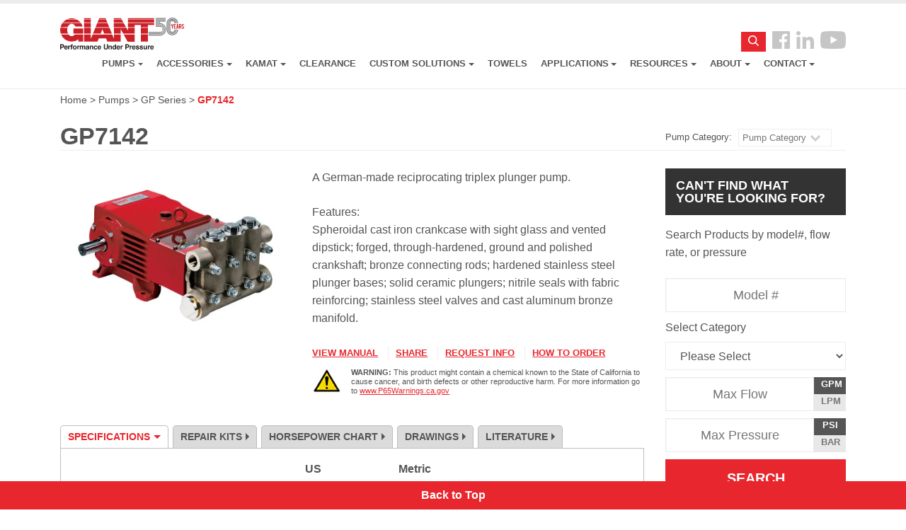

--- FILE ---
content_type: text/html; charset=UTF-8
request_url: https://www.giantpumps.com/pumps/gp7142/
body_size: 62341
content:
<!DOCTYPE html>

<!--[if lt IE 7]>  <html class="no-js lt-ie9 lt-ie8 lt-ie7" dir="ltr" lang="en-US" prefix="og: https://ogp.me/ns#"> <![endif]-->
<!--[if IE 7]>     <html class="no-js lt-ie9 lt-ie8" dir="ltr" lang="en-US" prefix="og: https://ogp.me/ns#"> <![endif]-->
<!--[if IE 8]>     <html class="no-js lt-ie9" dir="ltr" lang="en-US" prefix="og: https://ogp.me/ns#"> <![endif]-->
<!--[if gt IE 8]><!--> <html class="no-js" dir="ltr" lang="en-US" prefix="og: https://ogp.me/ns#"> <!--<![endif]-->
	<head>
        <meta charset="UTF-8">
<meta http-equiv="X-UA-Compatible" content="IE=edge,chrome=1">
<title>GP7142 - Giant Pumps</title>
<meta name="viewport" content="width=device-width">
<meta name="format-detection" content="telephone=no">
<link rel="profile" href="http://gmpg.org/xfn/11">
<link rel="preload" href="https://fonts.googleapis.com">
<link rel="pingback" href="https://www.giantpumps.com/xmlrpc.php">
<!--wordpress head-->
<noscript>
	<link href="https://fonts.googleapis.com/css2?family=Titillium+Web:wght@400;700&display=swap" rel="stylesheet">
	<link href="https://www.giantpumps.com/wp-content/themes/giant-2026/css/unified_theme.css" rel="stylesheet" type="text/css">
</noscript>
<style>
	﻿#wpadminbar,#wpadminbar *{font-size:.813em;font-weight:400;line-height:32px}#wpadminbar *{height:auto;width:auto;margin:0;padding:0;position:static;text-shadow:none;text-transform:none;letter-spacing:normal;font-family:-apple-system, BlinkMacSystemFont, "Segoe UI", Roboto, Oxygen-Sans, Ubuntu, Cantarell, "Helvetica Neue", sans-serif;-webkit-border-radius:0;border-radius:0;-webkit-box-sizing:content-box;-moz-box-sizing:content-box;box-sizing:content-box;-webkit-transition:none;transition:none;-webkit-font-smoothing:subpixel-antialiased;-moz-osx-font-smoothing:auto}.rtl #wpadminbar *{font-family:Tahoma,sans-serif}html:lang(he-il) .rtl #wpadminbar *{font-family:Arial,sans-serif}#wpadminbar .ab-empty-item{cursor:default;outline:0}#wpadminbar .ab-empty-item,#wpadminbar a.ab-item,#wpadminbar>#wp-toolbar span.ab-label,#wpadminbar>#wp-toolbar span.noticon{color:#eee}#wpadminbar #wp-admin-bar-my-sites a.ab-item,#wpadminbar #wp-admin-bar-site-name a.ab-item{white-space:nowrap;overflow:hidden;text-overflow:ellipsis}#wpadminbar ul li:after,#wpadminbar ul li:before{content:normal}#wpadminbar a,#wpadminbar a img,#wpadminbar a img:hover,#wpadminbar a:hover{outline:0;border:none;text-decoration:none;background:0 0}#wpadminbar a:active,#wpadminbar a:focus,#wpadminbar div,#wpadminbar input[type=text],#wpadminbar input[type=password],#wpadminbar input[type=number],#wpadminbar input[type=search],#wpadminbar input[type=email],#wpadminbar input[type=url],#wpadminbar select,#wpadminbar textarea{-webkit-box-shadow:none;box-shadow:none;outline:0}#wpadminbar{font-size:2em;direction:ltr;color:#ccc;font-family:-apple-system, BlinkMacSystemFont, "Segoe UI", Roboto, Oxygen-Sans, Ubuntu, Cantarell, "Helvetica Neue", sans-serif;height:32px;position:fixed;top:0;left:0;width:100%;min-width:600px;z-index:99999;background:#23282d}#wpadminbar .ab-sub-wrapper,#wpadminbar ul,#wpadminbar ul li{background:0 0;clear:none;list-style:none;margin:0;padding:0;position:relative;text-indent:0;z-index:99999}#wpadminbar ul#wp-admin-bar-root-default>li{margin-right:0}#wpadminbar .quicklinks ul{text-align:left}#wpadminbar li{float:left}#wpadminbar .quicklinks .ab-top-secondary>li{float:right}#wpadminbar .quicklinks .ab-empty-item,#wpadminbar .quicklinks a,#wpadminbar .shortlink-input{height:32px;display:block;padding:0 10px;margin:0}#wpadminbar .quicklinks>ul>li>a{padding:0 8px 0 7px}#wpadminbar .menupop .ab-sub-wrapper,#wpadminbar .shortlink-input{margin:0;padding:0;-webkit-box-shadow:0 3px 5px rgba(0,0,0,0.2);box-shadow:0 3px 5px rgba(0,0,0,0.2);background:#32373c;display:none;position:absolute;float:none}#wpadminbar .selected .shortlink-input,#wpadminbar li.hover>.ab-sub-wrapper,#wpadminbar.nojs li:hover>.ab-sub-wrapper{display:block}#wpadminbar.ie7 .menupop .ab-sub-wrapper,#wpadminbar.ie7 .shortlink-input{top:32px;left:0}#wpadminbar .ab-top-menu>.menupop>.ab-sub-wrapper{min-width:100%}#wpadminbar .ab-top-secondary .menupop .ab-sub-wrapper{right:0;left:auto}#wpadminbar .ab-submenu{padding:6px 0}#wpadminbar .quicklinks .menupop ul li{float:none}#wpadminbar .quicklinks .menupop ul li a strong{font-weight:600}#wpadminbar .quicklinks .menupop ul li .ab-item,#wpadminbar .quicklinks .menupop ul li a strong,#wpadminbar .quicklinks .menupop.hover ul li .ab-item,#wpadminbar .shortlink-input,#wpadminbar.nojs .quicklinks .menupop:hover ul li .ab-item{line-height:26px;height:26px;white-space:nowrap;min-width:140px;font-size:1.5em}#wpadminbar .shortlink-input{width:200px}#wpadminbar .menupop li.hover>.ab-sub-wrapper,#wpadminbar .menupop li:hover>.ab-sub-wrapper{margin-left:100%;margin-top:-32px}#wpadminbar .ab-top-secondary .menupop li.hover>.ab-sub-wrapper,#wpadminbar .ab-top-secondary .menupop li:hover>.ab-sub-wrapper{margin-left:0;left:inherit;right:100%}#wpadminbar .ab-top-menu>li.hover>.ab-item,#wpadminbar.nojq .quicklinks .ab-top-menu>li>.ab-item:focus,#wpadminbar:not(.mobile) .ab-top-menu>li:hover>.ab-item,#wpadminbar:not(.mobile) .ab-top-menu>li>.ab-item:focus{background:#32373c;color:#00b9eb}#wpadminbar:not(.mobile)>#wp-toolbar a:focus span.ab-label,#wpadminbar:not(.mobile)>#wp-toolbar li:hover span.ab-label,#wpadminbar>#wp-toolbar li.hover span.ab-label{color:#00b9eb}#wpadminbar .ab-icon,#wpadminbar .ab-item:before,#wpadminbar>#wp-toolbar>#wp-admin-bar-root-default .ab-icon{position:relative;float:left;font:400 1.25em/1 dashicons;speak:none;padding:4px 0;-webkit-font-smoothing:antialiased;-moz-osx-font-smoothing:grayscale;background-image:none !important;margin-right:6px}#wpadminbar #adminbarsearch:before,#wpadminbar .ab-icon:before,#wpadminbar .ab-item:before{color:#a0a5aa;color:rgba(240,245,250,0.6);position:relative;-webkit-transition:all .1s ease-in-out;transition:all 0.1s ease-in-out}#wpadminbar .ab-label{display:inline-block;height:32px}#wpadminbar .ab-submenu .ab-item,#wpadminbar .quicklinks .menupop ul li a,#wpadminbar .quicklinks .menupop ul li a strong,#wpadminbar .quicklinks .menupop.hover ul li a,#wpadminbar.nojs .quicklinks .menupop:hover ul li a{color:#b4b9be;color:rgba(240,245,250,0.7)}#wpadminbar .quicklinks .ab-sub-wrapper .menupop.hover>a,#wpadminbar .quicklinks .menupop ul li a:focus,#wpadminbar .quicklinks .menupop ul li a:focus strong,#wpadminbar .quicklinks .menupop ul li a:hover,#wpadminbar .quicklinks .menupop ul li a:hover strong,#wpadminbar .quicklinks .menupop.hover ul li a:focus,#wpadminbar .quicklinks .menupop.hover ul li a:hover,#wpadminbar .quicklinks .menupop.hover ul li div[tabindex]:focus,#wpadminbar .quicklinks .menupop.hover ul li div[tabindex]:hover,#wpadminbar li #adminbarsearch.adminbar-focused:before,#wpadminbar li .ab-item:focus .ab-icon:before,#wpadminbar li .ab-item:focus:before,#wpadminbar li a:focus .ab-icon:before,#wpadminbar li.hover .ab-icon:before,#wpadminbar li.hover .ab-item:before,#wpadminbar li:hover #adminbarsearch:before,#wpadminbar li:hover .ab-icon:before,#wpadminbar li:hover .ab-item:before,#wpadminbar.nojs .quicklinks .menupop:hover ul li a:focus,#wpadminbar.nojs .quicklinks .menupop:hover ul li a:hover{color:#00b9eb}#wpadminbar.mobile .quicklinks .ab-icon:before,#wpadminbar.mobile .quicklinks .ab-item:before{color:#b4b9be}#wpadminbar.mobile .quicklinks .hover .ab-icon:before,#wpadminbar.mobile .quicklinks .hover .ab-item:before{color:#00b9eb}#wpadminbar .ab-top-secondary .menupop .menupop>.ab-item:before,#wpadminbar .menupop .menupop>.ab-item:before{position:absolute;font:400 1.063em/1 dashicons;speak:none;-webkit-font-smoothing:antialiased;-moz-osx-font-smoothing:grayscale}#wpadminbar .menupop .menupop>.ab-item{display:block;padding-right:2em}#wpadminbar .menupop .menupop>.ab-item:before{top:1px;right:4px;content:"\f139";color:inherit}#wpadminbar .ab-top-secondary .menupop .menupop>.ab-item{padding-left:2em;padding-right:1em}#wpadminbar .ab-top-secondary .menupop .menupop>.ab-item:before{top:1px;left:6px;content:""}#wpadminbar .quicklinks .menupop ul.ab-sub-secondary{display:block;position:relative;right:auto;margin:0;-webkit-box-shadow:none;box-shadow:none}#wpadminbar .quicklinks .menupop ul.ab-sub-secondary,#wpadminbar .quicklinks .menupop ul.ab-sub-secondary .ab-submenu{background:#464b50}#wpadminbar .quicklinks .menupop .ab-sub-secondary>li .ab-item:focus a,#wpadminbar .quicklinks .menupop .ab-sub-secondary>li>a:hover{color:#00b9eb}#wpadminbar .quicklinks a span#ab-updates{background:#eee;color:#32373c;display:inline;padding:2px 5px;font-size:.625em;font-weight:600;-webkit-border-radius:10px;border-radius:10px}#wpadminbar .quicklinks a:hover span#ab-updates{background:#fff;color:#000}#wpadminbar .ab-top-secondary{float:right}#wpadminbar ul li:last-child,#wpadminbar ul li:last-child .ab-item{-webkit-box-shadow:none;box-shadow:none}#wp-admin-bar-my-account>ul{min-width:198px}#wp-admin-bar-my-account>.ab-item:before{content:"\f110";top:2px;float:right;margin-left:6px;margin-right:0}#wp-admin-bar-my-account.with-avatar>.ab-item:before{display:none;content:none}#wp-admin-bar-my-account.with-avatar>ul{min-width:270px}#wpadminbar.ie8 #wp-admin-bar-my-account.with-avatar .ab-item{white-space:nowrap}#wpadminbar #wp-admin-bar-user-actions>li{margin-left:16px;margin-right:16px}#wpadminbar #wp-admin-bar-user-actions.ab-submenu{padding:6px 0 12px}#wpadminbar #wp-admin-bar-my-account.with-avatar #wp-admin-bar-user-actions>li{margin-left:88px}#wpadminbar #wp-admin-bar-user-info{margin-top:6px;margin-bottom:15px;height:auto;background:0 0}#wp-admin-bar-user-info .avatar{position:absolute;left:-72px;top:4px;width:64px;height:64px}#wpadminbar #wp-admin-bar-user-info a{background:0 0;height:auto}#wpadminbar #wp-admin-bar-user-info span{background:0 0;padding:0;height:18px}#wpadminbar #wp-admin-bar-user-info .display-name,#wpadminbar #wp-admin-bar-user-info .username{display:block}#wpadminbar #wp-admin-bar-user-info .username{color:#a0a5aa;font-size:.688em}#wpadminbar #wp-admin-bar-my-account.with-avatar>.ab-empty-item img,#wpadminbar #wp-admin-bar-my-account.with-avatar>a img{width:auto;height:16px;padding:0;border:1px solid #82878c;background:#eee;line-height:24px;vertical-align:middle;margin:-4px 0 0 6px;float:none;display:inline}#wpadminbar.ie8 #wp-admin-bar-my-account.with-avatar>.ab-empty-item img,#wpadminbar.ie8 #wp-admin-bar-my-account.with-avatar>a img{width:auto}#wpadminbar #wp-admin-bar-wp-logo>.ab-item .ab-icon{width:15px;height:20px;margin-right:0;padding:6px 0 5px}#wpadminbar #wp-admin-bar-wp-logo>.ab-item{padding:0 7px}#wpadminbar #wp-admin-bar-wp-logo>.ab-item .ab-icon:before{content:"\f120";top:2px}#wpadminbar .quicklinks li .blavatar{float:left;font:400 1em/1 dashicons !important;speak:none;-webkit-font-smoothing:antialiased;-moz-osx-font-smoothing:grayscale;color:#eee}#wpadminbar .quicklinks .ab-sub-wrapper .menupop.hover>a .blavatar,#wpadminbar .quicklinks li a:focus .blavatar,#wpadminbar .quicklinks li a:hover .blavatar{color:#00b9eb}#wpadminbar .quicklinks li .blavatar:before{content:"\f120";height:16px;width:16px;display:inline-block;margin:6px 8px 0 -2px}#wpadminbar #wp-admin-bar-appearance{margin-top:-12px}#wpadminbar #wp-admin-bar-my-sites>.ab-item:before,#wpadminbar #wp-admin-bar-site-name>.ab-item:before{content:"\f541";top:2px}#wpadminbar #wp-admin-bar-customize>.ab-item:before{content:"\f540";top:2px}#wpadminbar #wp-admin-bar-edit>.ab-item:before{content:"\f464";top:2px}#wpadminbar #wp-admin-bar-site-name>.ab-item:before{content:""}.wp-admin #wpadminbar #wp-admin-bar-site-name>.ab-item:before{content:""}#wpadminbar #wp-admin-bar-comments .ab-icon{margin-right:6px}#wpadminbar #wp-admin-bar-comments .ab-icon:before{content:"\f101";top:3px}#wpadminbar #wp-admin-bar-comments .count-0{opacity:0.5}#wpadminbar #wp-admin-bar-new-content .ab-icon:before{content:"\f132";top:4px}#wpadminbar #wp-admin-bar-updates .ab-icon:before{content:"\f463";top:2px}#wpadminbar.ie8 #wp-admin-bar-search{display:block;min-width:32px}#wpadminbar #wp-admin-bar-search .ab-item{padding:0;background:0 0}#wpadminbar #adminbarsearch{position:relative;height:32px;padding:0 2px;z-index:1}#wpadminbar #adminbarsearch:before{position:absolute;top:6px;left:5px;z-index:20;font:400 1.25em/1 dashicons !important;content:"\f179";speak:none;-webkit-font-smoothing:antialiased;-moz-osx-font-smoothing:grayscale}#wpadminbar>#wp-toolbar>#wp-admin-bar-top-secondary>#wp-admin-bar-search #adminbarsearch input.adminbar-input{position:relative;z-index:30;font-size:.813em;font-family:-apple-system, BlinkMacSystemFont, "Segoe UI", Roboto, Oxygen-Sans, Ubuntu, Cantarell, "Helvetica Neue", sans-serif;line-height:24px;height:24px;width:24px;max-width:none;padding:0 3px 0 24px;margin:0;color:#000;background-color:rgba(255,255,255,0);border:none;outline:0;cursor:pointer;-webkit-box-shadow:none;box-shadow:none;-webkit-box-sizing:border-box;-moz-box-sizing:border-box;box-sizing:border-box;-webkit-transition-duration:.4s;transition-duration:.4s;-webkit-transition-property:width, background;transition-property:width, background;-webkit-transition-timing-function:ease;transition-timing-function:ease}#wpadminbar>#wp-toolbar>#wp-admin-bar-top-secondary>#wp-admin-bar-search #adminbarsearch input.adminbar-input:focus{z-index:10;color:#000;width:200px;background-color:rgba(255,255,255,0.9);cursor:text;border:0}#wpadminbar.ie7>#wp-toolbar>#wp-admin-bar-top-secondary>#wp-admin-bar-search #adminbarsearch input.adminbar-input{margin-top:3px;width:120px}#wpadminbar.ie8>#wp-toolbar>#wp-admin-bar-top-secondary>#wp-admin-bar-search #adminbarsearch input.adminbar-input:focus{background:#fff;z-index:-1}#wpadminbar #adminbarsearch .adminbar-button,.customize-support #wpadminbar .hide-if-customize,.customize-support .hide-if-customize,.customize-support .wp-core-ui .hide-if-customize,.customize-support.wp-core-ui .hide-if-customize,.no-customize-support #wpadminbar .hide-if-no-customize,.no-customize-support .hide-if-no-customize,.no-customize-support .wp-core-ui .hide-if-no-customize,.no-customize-support.wp-core-ui .hide-if-no-customize{display:none}#wpadminbar .screen-reader-text,#wpadminbar .screen-reader-text span{position:absolute;left:-1000em;top:-1000em;height:1px;width:1px;overflow:hidden}#wpadminbar .screen-reader-shortcut{position:absolute;top:-1000em}#wpadminbar .screen-reader-shortcut:focus{left:6px;top:7px;height:auto;width:auto;display:block;font-size:.875em;font-weight:600;padding:15px 23px 14px;background:#f1f1f1;color:#000;z-index:100000;line-height:normal;text-decoration:none;-webkit-box-shadow:0 0 2px 2px rgba(0,0,0,0.6);box-shadow:0 0 2px 2px rgba(0,0,0,0.6)}* html #wpadminbar{overflow:hidden;position:absolute}* html #wpadminbar .quicklinks ul li a{float:left}* html #wpadminbar .menupop a span{background-image:none}.no-font-face #wpadminbar ul.ab-top-menu>li>a.ab-item{display:block;width:45px;text-align:center;overflow:hidden;margin:0 3px}.no-font-face #wpadminbar #wp-admin-bar-edit>.ab-item,.no-font-face #wpadminbar #wp-admin-bar-my-sites>.ab-item,.no-font-face #wpadminbar #wp-admin-bar-site-name>.ab-item{text-indent:0}.no-font-face #wpadminbar #wp-admin-bar-wp-logo>.ab-item,.no-font-face #wpadminbar .ab-icon,.no-font-face #wpadminbar .ab-icon:before,.no-font-face #wpadminbar a.ab-item:before{display:none !important}.no-font-face #wpadminbar ul.ab-top-menu>li>a>span.ab-label{display:inline}.no-font-face #wpadminbar #wp-admin-bar-menu-toggle span.ab-icon{display:inline !important}.no-font-face #wpadminbar #wp-admin-bar-menu-toggle span.ab-icon:before{font:0.875em/2.5em sans-serif !important;display:inline-block !important;color:#fff}.no-font-face #wpadminbar #wp-admin-bar-site-name a.ab-item{color:#fff}@media screen and (max-width: 782px){#wpadminbar ul#wp-admin-bar-root-default>li,.network-admin #wpadminbar ul#wp-admin-bar-top-secondary>li#wp-admin-bar-my-account{margin-right:0}html #wpadminbar{height:46px;min-width:300px}#wpadminbar *{font-size:.875em;font-weight:400;font-family:-apple-system, BlinkMacSystemFont, "Segoe UI", Roboto, Oxygen-Sans, Ubuntu, Cantarell, "Helvetica Neue", sans-serif;line-height:32px}#wpadminbar .quicklinks .ab-empty-item,#wpadminbar .quicklinks>ul>li>a{padding:0;height:46px;line-height:46px;width:auto}#wpadminbar .ab-icon{font:2.5em/1 dashicons !important;margin:0;padding:0;width:52px;height:46px;text-align:center}#wpadminbar .ab-icon:before{text-align:center}#wpadminbar .ab-submenu{padding:0}#wpadminbar #wp-admin-bar-my-account a.ab-item,#wpadminbar #wp-admin-bar-my-sites a.ab-item,#wpadminbar #wp-admin-bar-site-name a.ab-item{text-overflow:clip}#wpadminbar .ab-label{display:none}#wpadminbar .menupop li.hover>.ab-sub-wrapper,#wpadminbar .menupop li:hover>.ab-sub-wrapper{margin-top:-46px}#wpadminbar #wp-admin-bar-comments .ab-icon,#wpadminbar #wp-admin-bar-my-account.with-avatar #wp-admin-bar-user-actions>li{margin:0}#wpadminbar .ab-top-menu .menupop .ab-sub-wrapper .menupop>.ab-item{padding-right:30px}#wpadminbar .menupop .menupop>.ab-item:before{top:10px;right:6px}#wpadminbar .ab-top-menu>.menupop>.ab-sub-wrapper .ab-item{font-size:1em;padding:8px 16px}#wpadminbar .ab-top-menu>.menupop>.ab-sub-wrapper a:empty{display:none}#wpadminbar #wp-admin-bar-wp-logo>.ab-item{padding:0}#wpadminbar #wp-admin-bar-wp-logo>.ab-item .ab-icon{padding:0;width:52px;height:46px;text-align:center;vertical-align:top}#wpadminbar #wp-admin-bar-wp-logo>.ab-item .ab-icon:before{font:1.75em/1 dashicons !important;top:-3px}#wpadminbar .ab-icon,#wpadminbar .ab-item:before{padding:0}#wpadminbar #wp-admin-bar-customize>.ab-item,#wpadminbar #wp-admin-bar-edit>.ab-item,#wpadminbar #wp-admin-bar-my-account>.ab-item,#wpadminbar #wp-admin-bar-my-sites>.ab-item,#wpadminbar #wp-admin-bar-site-name>.ab-item{text-indent:100%;white-space:nowrap;overflow:hidden;width:52px;padding:0;color:#a0a5aa;position:relative}#wpadminbar .ab-icon,#wpadminbar .ab-item:before,#wpadminbar>#wp-toolbar>#wp-admin-bar-root-default .ab-icon{padding:0;margin-right:0}#wpadminbar #wp-admin-bar-customize>.ab-item:before,#wpadminbar #wp-admin-bar-edit>.ab-item:before,#wpadminbar #wp-admin-bar-my-account>.ab-item:before,#wpadminbar #wp-admin-bar-my-sites>.ab-item:before,#wpadminbar #wp-admin-bar-site-name>.ab-item:before{display:block;text-indent:0;font:400 2em/1 dashicons;speak:none;top:7px;width:52px;text-align:center;-webkit-font-smoothing:antialiased;-moz-osx-font-smoothing:grayscale}#wpadminbar #wp-admin-bar-appearance{margin-top:0}#wpadminbar .quicklinks li .blavatar:before{display:none}#wpadminbar #wp-admin-bar-search{display:none}#wpadminbar #wp-admin-bar-new-content .ab-icon:before{top:0;line-height:53px;height:46px !important;text-align:center;width:52px;display:block}#wpadminbar #wp-admin-bar-updates{text-align:center}#wpadminbar #wp-admin-bar-updates .ab-icon:before{top:3px}#wpadminbar #wp-admin-bar-comments .ab-icon:before{display:block;font-size:2.125em;height:46px;line-height:47px;top:0}#wp-toolbar>ul>li,#wpadminbar #wp-admin-bar-user-actions.ab-submenu img.avatar{display:none}#wpadminbar #wp-admin-bar-my-account>a{position:relative;white-space:nowrap;text-indent:150%;width:28px;padding:0 10px;overflow:hidden}#wpadminbar .quicklinks li#wp-admin-bar-my-account.with-avatar>a img{position:absolute;top:13px;right:10px;width:26px;height:26px}#wpadminbar #wp-admin-bar-user-actions.ab-submenu{padding:0}#wpadminbar #wp-admin-bar-user-info .display-name{height:auto;font-size:1em;line-height:24px;color:#eee}#wpadminbar #wp-admin-bar-user-info a{padding-top:4px}#wpadminbar #wp-admin-bar-user-info .username{line-height:0.8 !important;margin-bottom:-2px}#wpadminbar li#wp-admin-bar-comments,#wpadminbar li#wp-admin-bar-customize,#wpadminbar li#wp-admin-bar-edit,#wpadminbar li#wp-admin-bar-menu-toggle,#wpadminbar li#wp-admin-bar-my-account,#wpadminbar li#wp-admin-bar-my-sites,#wpadminbar li#wp-admin-bar-new-content,#wpadminbar li#wp-admin-bar-site-name,#wpadminbar li#wp-admin-bar-updates,#wpadminbar li#wp-admin-bar-wp-logo{display:block}#wpadminbar li.hover ul li,#wpadminbar li:hover ul li,#wpadminbar li:hover ul li:hover ul li{display:list-item}#wpadminbar .ab-top-menu>.menupop>.ab-sub-wrapper{min-width:-webkit-fit-content;min-width:-moz-fit-content;min-width:fit-content}#wpadminbar #wp-admin-bar-comments,#wpadminbar #wp-admin-bar-edit,#wpadminbar #wp-admin-bar-my-account,#wpadminbar #wp-admin-bar-my-sites,#wpadminbar #wp-admin-bar-new-content,#wpadminbar #wp-admin-bar-site-name,#wpadminbar #wp-admin-bar-updates,#wpadminbar #wp-admin-bar-wp-logo,#wpadminbar .ab-top-menu,#wpadminbar .ab-top-secondary{position:static}#wpadminbar #wp-admin-bar-my-account{float:right}#wpadminbar .ab-top-secondary .menupop .menupop>.ab-item:before{top:10px;left:0}}@media screen and (max-width: 600px){#wpadminbar{position:absolute}#wp-responsive-overlay{position:fixed;top:0;left:0;width:100%;height:100%;z-index:400}#wpadminbar .ab-top-menu>.menupop>.ab-sub-wrapper{width:100%;left:0}#wpadminbar .menupop .menupop>.ab-item:before{display:none}#wpadminbar #wp-admin-bar-wp-logo.menupop .ab-sub-wrapper{margin-left:0}#wpadminbar .ab-top-menu>.menupop li>.ab-sub-wrapper{margin:0;width:100%;top:auto;left:auto;position:static;-webkit-box-shadow:none;box-shadow:none}#wpadminbar .ab-top-menu>.menupop li>.ab-sub-wrapper .ab-item{font-size:1em;padding:6px 15px 19px 30px}#wpadminbar li:hover ul li ul li{display:list-item}#wpadminbar li#wp-admin-bar-updates,#wpadminbar li#wp-admin-bar-wp-logo{display:none}}@media screen and (max-width: 400px){#wpadminbar li#wp-admin-bar-comments{display:none}}@font-face{font-family:dashicons;src:url(../fonts/dashicons.eot)}@font-face{font-family:dashicons;src:url([data-uri]) format("woff"),url(../fonts/dashicons.ttf) format("truetype"),url(../fonts/dashicons.svg#dashicons) format("svg");font-weight:400;font-style:normal}.dashicons,.dashicons-before:before{display:inline-block;width:20px;height:20px;font-size:1.25em;line-height:1;font-family:dashicons;text-decoration:inherit;font-weight:400;font-style:normal;vertical-align:top;text-align:center;-webkit-transition:color .1s ease-in 0;transition:color .1s ease-in 0;-webkit-font-smoothing:antialiased;-moz-osx-font-smoothing:grayscale}.dashicons-menu:before{content:"\f333"}.dashicons-admin-site:before{content:"\f319"}.dashicons-dashboard:before{content:"\f226"}.dashicons-admin-media:before{content:"\f104"}.dashicons-admin-page:before{content:"\f105"}.dashicons-admin-comments:before{content:"\f101"}.dashicons-admin-appearance:before{content:"\f100"}.dashicons-admin-plugins:before{content:"\f106"}.dashicons-admin-users:before{content:"\f110"}.dashicons-admin-tools:before{content:"\f107"}.dashicons-admin-settings:before{content:"\f108"}.dashicons-admin-network:before{content:"\f112"}.dashicons-admin-generic:before{content:"\f111"}.dashicons-admin-home:before{content:"\f102"}.dashicons-admin-collapse:before{content:"\f148"}.dashicons-filter:before{content:"\f536"}.dashicons-admin-customizer:before{content:"\f540"}.dashicons-admin-multisite:before{content:"\f541"}.dashicons-admin-links:before,.dashicons-format-links:before{content:"\f103"}.dashicons-admin-post:before,.dashicons-format-standard:before{content:"\f109"}.dashicons-format-image:before{content:"\f128"}.dashicons-format-gallery:before{content:"\f161"}.dashicons-format-audio:before{content:"\f127"}.dashicons-format-video:before{content:"\f126"}.dashicons-format-chat:before{content:"\f125"}.dashicons-format-status:before{content:"\f130"}.dashicons-format-aside:before{content:"\f123"}.dashicons-format-quote:before{content:"\f122"}.dashicons-welcome-edit-page:before,.dashicons-welcome-write-blog:before{content:"\f119"}.dashicons-welcome-add-page:before{content:"\f133"}.dashicons-welcome-view-site:before{content:"\f115"}.dashicons-welcome-widgets-menus:before{content:"\f116"}.dashicons-welcome-comments:before{content:"\f117"}.dashicons-welcome-learn-more:before{content:"\f118"}.dashicons-image-crop:before{content:"\f165"}.dashicons-image-rotate:before{content:"\f531"}.dashicons-image-rotate-left:before{content:"\f166"}.dashicons-image-rotate-right:before{content:"\f167"}.dashicons-image-flip-vertical:before{content:"\f168"}.dashicons-image-flip-horizontal:before{content:"\f169"}.dashicons-image-filter:before{content:"\f533"}.dashicons-undo:before{content:"\f171"}.dashicons-redo:before{content:"\f172"}.dashicons-editor-bold:before{content:"\f200"}.dashicons-editor-italic:before{content:"\f201"}.dashicons-editor-ul:before{content:"\f203"}.dashicons-editor-ol:before{content:"\f204"}.dashicons-editor-quote:before{content:"\f205"}.dashicons-editor-alignleft:before{content:"\f206"}.dashicons-editor-aligncenter:before{content:"\f207"}.dashicons-editor-alignright:before{content:"\f208"}.dashicons-editor-insertmore:before{content:"\f209"}.dashicons-editor-spellcheck:before{content:"\f210"}.dashicons-editor-distractionfree:before,.dashicons-editor-expand:before{content:"\f211"}.dashicons-editor-contract:before{content:"\f506"}.dashicons-editor-kitchensink:before{content:"\f212"}.dashicons-editor-underline:before{content:"\f213"}.dashicons-editor-justify:before{content:"\f214"}.dashicons-editor-textcolor:before{content:"\f215"}.dashicons-editor-paste-word:before{content:"\f216"}.dashicons-editor-paste-text:before{content:"\f217"}.dashicons-editor-removeformatting:before{content:"\f218"}.dashicons-editor-video:before{content:"\f219"}.dashicons-editor-customchar:before{content:"\f220"}.dashicons-editor-outdent:before{content:"\f221"}.dashicons-editor-indent:before{content:"\f222"}.dashicons-editor-help:before{content:"\f223"}.dashicons-editor-strikethrough:before{content:"\f224"}.dashicons-editor-unlink:before{content:"\f225"}.dashicons-editor-rtl:before{content:"\f320"}.dashicons-editor-break:before{content:"\f474"}.dashicons-editor-code:before{content:"\f475"}.dashicons-editor-paragraph:before{content:"\f476"}.dashicons-editor-table:before{content:"\f535"}.dashicons-align-left:before{content:"\f135"}.dashicons-align-right:before{content:"\f136"}.dashicons-align-center:before{content:"\f134"}.dashicons-align-none:before{content:"\f138"}.dashicons-lock:before{content:"\f160"}.dashicons-unlock:before{content:"\f528"}.dashicons-calendar:before{content:"\f145"}.dashicons-calendar-alt:before{content:"\f508"}.dashicons-visibility:before{content:"\f177"}.dashicons-hidden:before{content:"\f530"}.dashicons-post-status:before{content:"\f173"}.dashicons-edit:before{content:"\f464"}.dashicons-post-trash:before,.dashicons-trash:before{content:"\f182"}.dashicons-sticky:before{content:"\f537"}.dashicons-external:before{content:"\f504"}.dashicons-arrow-up:before{content:"\f142"}.dashicons-arrow-down:before{content:"\f140"}.dashicons-arrow-left:before{content:"\f141"}.dashicons-arrow-right:before{content:"\f139"}.dashicons-arrow-up-alt:before{content:"\f342"}.dashicons-arrow-down-alt:before{content:"\f346"}.dashicons-arrow-left-alt:before{content:"\f340"}.dashicons-arrow-right-alt:before{content:"\f344"}.dashicons-arrow-up-alt2:before{content:"\f343"}.dashicons-arrow-down-alt2:before{content:"\f347"}.dashicons-arrow-left-alt2:before{content:"\f341"}.dashicons-arrow-right-alt2:before{content:"\f345"}.dashicons-leftright:before{content:"\f229"}.dashicons-sort:before{content:"\f156"}.dashicons-randomize:before{content:"\f503"}.dashicons-list-view:before{content:"\f163"}.dashicons-excerpt-view:before,.dashicons-exerpt-view:before{content:"\f164"}.dashicons-grid-view:before{content:"\f509"}.dashicons-move:before{content:"\f545"}.dashicons-hammer:before{content:"\f308"}.dashicons-art:before{content:"\f309"}.dashicons-migrate:before{content:"\f310"}.dashicons-performance:before{content:"\f311"}.dashicons-universal-access:before{content:"\f483"}.dashicons-universal-access-alt:before{content:"\f507"}.dashicons-tickets:before{content:"\f486"}.dashicons-nametag:before{content:"\f484"}.dashicons-clipboard:before{content:"\f481"}.dashicons-heart:before{content:"\f487"}.dashicons-megaphone:before{content:"\f488"}.dashicons-schedule:before{content:"\f489"}.dashicons-wordpress:before{content:"\f120"}.dashicons-wordpress-alt:before{content:"\f324"}.dashicons-pressthis:before{content:"\f157"}.dashicons-update:before{content:"\f463"}.dashicons-screenoptions:before{content:"\f180"}.dashicons-cart:before{content:"\f174"}.dashicons-feedback:before{content:"\f175"}.dashicons-cloud:before{content:"\f176"}.dashicons-translation:before{content:"\f326"}.dashicons-tag:before{content:"\f323"}.dashicons-category:before{content:"\f318"}.dashicons-archive:before{content:"\f480"}.dashicons-tagcloud:before{content:"\f479"}.dashicons-text:before{content:"\f478"}.dashicons-media-archive:before{content:"\f501"}.dashicons-media-audio:before{content:"\f500"}.dashicons-media-code:before{content:"\f499"}.dashicons-media-default:before{content:"\f498"}.dashicons-media-document:before{content:"\f497"}.dashicons-media-interactive:before{content:"\f496"}.dashicons-media-spreadsheet:before{content:"\f495"}.dashicons-media-text:before{content:"\f491"}.dashicons-media-video:before{content:"\f490"}.dashicons-playlist-audio:before{content:"\f492"}.dashicons-playlist-video:before{content:"\f493"}.dashicons-controls-play:before{content:"\f522"}.dashicons-controls-pause:before{content:"\f523"}.dashicons-controls-forward:before{content:"\f519"}.dashicons-controls-skipforward:before{content:"\f517"}.dashicons-controls-back:before{content:"\f518"}.dashicons-controls-skipback:before{content:"\f516"}.dashicons-controls-repeat:before{content:"\f515"}.dashicons-controls-volumeon:before{content:"\f521"}.dashicons-controls-volumeoff:before{content:"\f520"}.dashicons-yes:before{content:"\f147"}.dashicons-no:before{content:"\f158"}.dashicons-no-alt:before{content:"\f335"}.dashicons-plus:before{content:"\f132"}.dashicons-plus-alt:before{content:"\f502"}.dashicons-plus-alt2:before{content:"\f543"}.dashicons-minus:before{content:"\f460"}.dashicons-dismiss:before{content:"\f153"}.dashicons-marker:before{content:"\f159"}.dashicons-star-filled:before{content:"\f155"}.dashicons-star-half:before{content:"\f459"}.dashicons-star-empty:before{content:"\f154"}.dashicons-flag:before{content:"\f227"}.dashicons-info:before{content:"\f348"}.dashicons-warning:before{content:"\f534"}.dashicons-share:before{content:"\f237"}.dashicons-share1:before{content:"\f237"}.dashicons-share-alt:before{content:"\f240"}.dashicons-share-alt2:before{content:"\f242"}.dashicons-twitter:before{content:"\f301"}.dashicons-rss:before{content:"\f303"}.dashicons-email:before{content:"\f465"}.dashicons-email-alt:before{content:"\f466"}.dashicons-facebook:before{content:"\f304"}.dashicons-facebook-alt:before{content:"\f305"}.dashicons-networking:before{content:"\f325"}.dashicons-googleplus:before{content:"\f462"}.dashicons-location:before{content:"\f230"}.dashicons-location-alt:before{content:"\f231"}.dashicons-camera:before{content:"\f306"}.dashicons-images-alt:before{content:"\f232"}.dashicons-images-alt2:before{content:"\f233"}.dashicons-video-alt:before{content:"\f234"}.dashicons-video-alt2:before{content:"\f235"}.dashicons-video-alt3:before{content:"\f236"}.dashicons-vault:before{content:"\f178"}.dashicons-shield:before{content:"\f332"}.dashicons-shield-alt:before{content:"\f334"}.dashicons-sos:before{content:"\f468"}.dashicons-search:before{content:"\f179"}.dashicons-slides:before{content:"\f181"}.dashicons-analytics:before{content:"\f183"}.dashicons-chart-pie:before{content:"\f184"}.dashicons-chart-bar:before{content:"\f185"}.dashicons-chart-line:before{content:"\f238"}.dashicons-chart-area:before{content:"\f239"}.dashicons-groups:before{content:"\f307"}.dashicons-businessman:before{content:"\f338"}.dashicons-id:before{content:"\f336"}.dashicons-id-alt:before{content:"\f337"}.dashicons-products:before{content:"\f312"}.dashicons-awards:before{content:"\f313"}.dashicons-forms:before{content:"\f314"}.dashicons-testimonial:before{content:"\f473"}.dashicons-portfolio:before{content:"\f322"}.dashicons-book:before{content:"\f330"}.dashicons-book-alt:before{content:"\f331"}.dashicons-download:before{content:"\f316"}.dashicons-upload:before{content:"\f317"}.dashicons-backup:before{content:"\f321"}.dashicons-clock:before{content:"\f469"}.dashicons-lightbulb:before{content:"\f339"}.dashicons-microphone:before{content:"\f482"}.dashicons-desktop:before{content:"\f472"}.dashicons-laptop:before{content:"\f547"}.dashicons-tablet:before{content:"\f471"}.dashicons-smartphone:before{content:"\f470"}.dashicons-phone:before{content:"\f525"}.dashicons-smiley:before{content:"\f328"}.dashicons-index-card:before{content:"\f510"}.dashicons-carrot:before{content:"\f511"}.dashicons-building:before{content:"\f512"}.dashicons-store:before{content:"\f513"}.dashicons-album:before{content:"\f514"}.dashicons-palmtree:before{content:"\f527"}.dashicons-tickets-alt:before{content:"\f524"}.dashicons-money:before{content:"\f526"}.dashicons-thumbs-up:before{content:"\f529"}.dashicons-thumbs-down:before{content:"\f542"}.dashicons-layout:before{content:"\f538"}.dashicons-paperclip:before{content:"\f546"}/*! normalize.css v5.0.0 | MIT License | github.com/necolas/normalize.css */html{font-family:sans-serif;line-height:1.15;-ms-text-size-adjust:100%;-webkit-text-size-adjust:100%}body{margin:0}article,aside,footer,header,nav,section{display:block}h1,h2,.accordions .accordion>h3,h3,h4,h5{font-size:2em;margin:0.67em 0}figcaption,figure,main{display:block}figure{margin:1em 40px}hr{box-sizing:content-box;height:0;overflow:visible}pre{font-family:monospace, monospace;font-size:1em}a{background-color:transparent;-webkit-text-decoration-skip:objects}a:active,a:hover{outline-width:0}abbr[title]{border-bottom:none;text-decoration:underline;text-decoration:underline dotted}b,strong{font-weight:inherit}b,strong{font-weight:bolder}code,kbd,samp{font-family:monospace, monospace;font-size:1em}dfn{font-style:italic}mark{background-color:#ff0;color:#000}small{font-size:80%}sub,sup{font-size:75%;line-height:0;position:relative;vertical-align:baseline}sub{bottom:-0.25em}sup{top:-0.5em}audio,video{display:inline-block}audio:not([controls]){display:none;height:0}img{border-style:none}svg:not(:root){overflow:hidden}button,input,optgroup,select,textarea{font-family:sans-serif;font-size:100%;line-height:1.15;margin:0}button,input{overflow:visible}button,select{text-transform:none}button,html [type="button"],[type="reset"],[type="submit"]{-webkit-appearance:button}button::-moz-focus-inner,[type="button"]::-moz-focus-inner,[type="reset"]::-moz-focus-inner,[type="submit"]::-moz-focus-inner{border-style:none;padding:0}button:-moz-focusring,[type="button"]:-moz-focusring,[type="reset"]:-moz-focusring,[type="submit"]:-moz-focusring{outline:1px dotted ButtonText}fieldset{border:1px solid #c0c0c0;margin:0 2px;padding:0.35em 0.625em 0.75em}legend{box-sizing:border-box;color:inherit;display:table;max-width:100%;padding:0;white-space:normal}progress{display:inline-block;vertical-align:baseline}textarea{overflow:auto}[type="checkbox"],[type="radio"]{box-sizing:border-box;padding:0}[type="number"]::-webkit-inner-spin-button,[type="number"]::-webkit-outer-spin-button{height:auto}[type="search"]{-webkit-appearance:textfield;outline-offset:-2px}[type="search"]::-webkit-search-cancel-button,[type="search"]::-webkit-search-decoration{-webkit-appearance:none}::-webkit-file-upload-button{-webkit-appearance:button;font:inherit}details,menu{display:block}summary{display:list-item}canvas{display:inline-block}template{display:none}[hidden]{display:none}@media print{*,*::before,*::after,p::first-letter,div::first-letter,blockquote::first-letter,li::first-letter,p::first-line,div::first-line,blockquote::first-line,li::first-line{text-shadow:none !important;box-shadow:none !important}a,a:visited{text-decoration:underline}abbr[title]::after{content:" (" attr(title) ")"}pre{white-space:pre-wrap !important}pre,blockquote{border:1px solid #999;page-break-inside:avoid}thead{display:table-header-group}tr,img{page-break-inside:avoid}p,h2,.accordions .accordion>h3,h3{orphans:3;widows:3}h2,.accordions .accordion>h3,h3{page-break-after:avoid}.navbar{display:none}.badge{border:1px solid #000}.table{border-collapse:collapse !important}.table td,.table th{background-color:#fff !important}.table-bordered th,.table-bordered td{border:1px solid #ddd !important}}.dropdown.open>ul{display:block}.navbar{position:relative;display:flex;flex-direction:column;padding:0.5rem 1rem}.navbar-brand{display:inline-block;padding-top:.25rem;padding-bottom:.25rem;margin-right:1rem;font-size:1.25rem;line-height:inherit;white-space:nowrap}.navbar-brand:focus,.navbar-brand:hover{text-decoration:none}.navbar-nav{display:flex;flex-direction:column;padding-left:0;margin-bottom:0;list-style:none}.navbar-nav .nav-link{padding-right:0;padding-left:0}.navbar-text{display:inline-block;padding-top:.425rem;padding-bottom:.425rem}.navbar-toggler{align-self:flex-start;padding:0.25rem 0.75rem;font-size:1.25rem;line-height:1;background:transparent;border:1px solid transparent;border-radius:0.25rem}.navbar-toggler:focus,.navbar-toggler:hover{text-decoration:none}.navbar-toggler-icon{display:inline-block;width:1.5em;height:1.5em;vertical-align:middle;content:"";background:no-repeat center center;background-size:100% 100%}.navbar-toggler-left{position:absolute;left:1rem}.navbar-toggler-right{position:absolute;right:1rem}@media (max-width: 575px){.navbar-toggleable .navbar-nav .dropdown-menu{position:static;float:none}.navbar-toggleable>.container{padding-right:0;padding-left:0}}@media (min-width: 576px){.navbar-toggleable{flex-direction:row;flex-wrap:nowrap;align-items:center}.navbar-toggleable .navbar-nav{flex-direction:row}.navbar-toggleable .navbar-nav .nav-link{padding-right:.5rem;padding-left:.5rem}.navbar-toggleable .navbar-nav li{display:inline-block}.navbar-toggleable .navbar-nav li .navbar-collape li{display:block}.navbar-toggleable>.container{display:flex;flex-wrap:nowrap;align-items:center}.navbar-toggleable .navbar-collapse{display:flex !important;width:100%}.navbar-toggleable .navbar-toggler{display:none}}@media (max-width: 767px){.navbar-toggleable-sm .navbar-nav .dropdown-menu{position:static;float:none}.navbar-toggleable-sm>.container{padding-right:0;padding-left:0}}@media (min-width: 768px){.navbar-toggleable-sm{flex-direction:row;flex-wrap:nowrap;align-items:center}.navbar-toggleable-sm .navbar-nav{flex-direction:row}.navbar-toggleable-sm .navbar-nav .nav-link{padding-right:.5rem;padding-left:.5rem}.navbar-toggleable-sm .navbar-nav li{display:inline-block}.navbar-toggleable-sm .navbar-nav li .navbar-collape li{display:block}.navbar-toggleable-sm>.container{display:flex;flex-wrap:nowrap;align-items:center}.navbar-toggleable-sm .navbar-collapse{display:flex !important;width:100%}.navbar-toggleable-sm .navbar-toggler{display:none}}@media (max-width: 991px){.navbar-toggleable-md .navbar-nav .dropdown-menu{position:static;float:none}.navbar-toggleable-md>.container{padding-right:0;padding-left:0}}@media (min-width: 992px){.navbar-toggleable-md{flex-direction:row;flex-wrap:nowrap;align-items:center}.navbar-toggleable-md .navbar-nav{flex-direction:row}.navbar-toggleable-md .navbar-nav .nav-link{padding-right:.5rem;padding-left:.5rem}.navbar-toggleable-md .navbar-nav li{display:inline-block}.navbar-toggleable-md .navbar-nav li .navbar-collape li{display:block}.navbar-toggleable-md>.container{display:flex;flex-wrap:nowrap;align-items:center}.navbar-toggleable-md .navbar-collapse{display:flex !important;width:100%}.navbar-toggleable-md .navbar-toggler{display:none}}@media (max-width: 1199px){.navbar-toggleable-lg .navbar-nav .dropdown-menu{position:static;float:none}.navbar-toggleable-lg>.container{padding-right:0;padding-left:0}}@media (min-width: 1200px){.navbar-toggleable-lg{flex-direction:row;flex-wrap:nowrap;align-items:center}.navbar-toggleable-lg .navbar-nav{flex-direction:row}.navbar-toggleable-lg .navbar-nav .nav-link{padding-right:.5rem;padding-left:.5rem}.navbar-toggleable-lg .navbar-nav li{display:inline-block}.navbar-toggleable-lg .navbar-nav li .navbar-collape li{display:block}.navbar-toggleable-lg>.container{display:flex;flex-wrap:nowrap;align-items:center}.navbar-toggleable-lg .navbar-collapse{display:flex !important;width:100%}.navbar-toggleable-lg .navbar-toggler{display:none}}.navbar-toggleable-xl{flex-direction:row;flex-wrap:nowrap;align-items:center}.navbar-toggleable-xl .navbar-nav .dropdown-menu{position:static;float:none}.navbar-toggleable-xl>.container{padding-right:0;padding-left:0}.navbar-toggleable-xl .navbar-nav{flex-direction:row}.navbar-toggleable-xl .navbar-nav .nav-link{padding-right:.5rem;padding-left:.5rem}.navbar-toggleable-xl .navbar-nav li{display:inline-block}.navbar-toggleable-xl .navbar-nav li .navbar-collape li{display:block}.navbar-toggleable-xl>.container{display:flex;flex-wrap:nowrap;align-items:center}.navbar-toggleable-xl .navbar-collapse{display:flex !important;width:100%}.navbar-toggleable-xl .navbar-toggler{display:none}.navbar-light .navbar-brand,.navbar-light .navbar-toggler{color:rgba(0,0,0,0.9)}.navbar-light .navbar-brand:focus,.navbar-light .navbar-brand:hover,.navbar-light .navbar-toggler:focus,.navbar-light .navbar-toggler:hover{color:rgba(0,0,0,0.9)}.navbar-light .navbar-nav .nav-link{color:rgba(0,0,0,0.5)}.navbar-light .navbar-nav .nav-link:focus,.navbar-light .navbar-nav .nav-link:hover{color:rgba(0,0,0,0.7)}.navbar-light .navbar-nav .nav-link.disabled{color:rgba(0,0,0,0.3)}.navbar-light .navbar-nav .open>.nav-link,.navbar-light .navbar-nav .active>.nav-link,.navbar-light .navbar-nav .nav-link.open,.navbar-light .navbar-nav .nav-link.active{color:rgba(0,0,0,0.9)}.navbar-light .navbar-toggler{border-color:rgba(0,0,0,0.1)}.navbar-light .navbar-toggler-icon{background-image:url("data:image/svg+xml;charset=utf8,%3Csvg viewBox='0 0 32 32' xmlns='http://www.w3.org/2000/svg'%3E%3Cpath stroke='rgba(0,0,0,0.5)' stroke-width='2' stroke-linecap='round' stroke-miterlimit='10' d='M4 8h24M4 16h24M4 24h24'/%3E%3C/svg%3E")}.navbar-light .navbar-text{color:rgba(0,0,0,0.5)}.navbar-inverse .navbar-brand,.navbar-inverse .navbar-toggler{color:#fff}.navbar-inverse .navbar-brand:focus,.navbar-inverse .navbar-brand:hover,.navbar-inverse .navbar-toggler:focus,.navbar-inverse .navbar-toggler:hover{color:#fff}.navbar-inverse .navbar-nav .nav-link{color:rgba(255,255,255,0.5)}.navbar-inverse .navbar-nav .nav-link:focus,.navbar-inverse .navbar-nav .nav-link:hover{color:rgba(255,255,255,0.75)}.navbar-inverse .navbar-nav .nav-link.disabled{color:rgba(255,255,255,0.25)}.navbar-inverse .navbar-nav .open>.nav-link,.navbar-inverse .navbar-nav .active>.nav-link,.navbar-inverse .navbar-nav .nav-link.open,.navbar-inverse .navbar-nav .nav-link.active{color:#fff}.navbar-inverse .navbar-toggler{border-color:rgba(255,255,255,0.1)}.navbar-inverse .navbar-toggler-icon{background-image:url("data:image/svg+xml;charset=utf8,%3Csvg viewBox='0 0 32 32' xmlns='http://www.w3.org/2000/svg'%3E%3Cpath stroke='rgba(255,255,255,0.5)' stroke-width='2' stroke-linecap='round' stroke-miterlimit='10' d='M4 8h24M4 16h24M4 24h24'/%3E%3C/svg%3E")}.navbar-inverse .navbar-text{color:rgba(255,255,255,0.5)}html{box-sizing:border-box}*,*::before,*::after{box-sizing:inherit}@-ms-viewport{width:device-width}html{-ms-overflow-style:scrollbar;-webkit-tap-highlight-color:transparent}body{font-family:-apple-system,system-ui,BlinkMacSystemFont,"Segoe UI",Roboto,"Helvetica Neue",Arial,sans-serif;font-size:1rem;font-weight:normal;line-height:1.5;color:#292b2c;background-color:#fff}[tabindex="-1"]:focus{outline:none !important}h1,h2,.accordions .accordion>h3,h3,h4,h5,h2,.accordions .accordion>h3,h3,h4,h5,h6{margin-top:0;margin-bottom:.5rem}p{margin-top:0;margin-bottom:1rem}abbr[title],abbr[data-original-title]{cursor:help}address{margin-bottom:1rem;font-style:normal;line-height:inherit}ol,ul,dl{margin-top:0;margin-bottom:1rem}ol ol,ul ul,ol ul,ul ol{margin-bottom:0}dt{font-weight:bold}dd{margin-bottom:.5rem;margin-left:0}blockquote{margin:0 0 1rem}a{color:#0275d8;text-decoration:none}a:focus,a:hover{color:#014c8c;text-decoration:underline}a:not([href]):not([tabindex]){color:inherit;text-decoration:none}a:not([href]):not([tabindex]):focus,a:not([href]):not([tabindex]):hover{color:inherit;text-decoration:none}a:not([href]):not([tabindex]):focus{outline:0}pre{margin-top:0;margin-bottom:1rem;overflow:auto}figure{margin:0 0 1rem}img{vertical-align:middle}[role="button"]{cursor:pointer}a,area,button,[role="button"],input,label,select,summary,textarea{touch-action:manipulation}table{border-collapse:collapse;background-color:transparent}caption{padding-top:0.75rem;padding-bottom:0.75rem;color:#636c72;text-align:left;caption-side:bottom}th{text-align:left}label{display:inline-block;margin-bottom:.5rem}button:focus{outline:1px dotted;outline:5px auto -webkit-focus-ring-color}input,button,select,textarea{line-height:inherit}input[type="radio"]:disabled,input[type="checkbox"]:disabled{cursor:not-allowed}input[type="date"],input[type="time"],input[type="datetime-local"],input[type="month"]{-webkit-appearance:listbox}textarea{resize:vertical}fieldset{min-width:0;padding:0;margin:0;border:0}legend{display:block;width:100%;padding:0;margin-bottom:.5rem;font-size:1.5rem;line-height:inherit}input[type="search"]{-webkit-appearance:none}output{display:inline-block}[hidden]{display:none !important}.container{position:relative;margin-left:auto;margin-right:auto;padding-right:15px;padding-left:15px}@media (min-width: 576px){.container{padding-right:15px;padding-left:15px}}@media (min-width: 768px){.container{padding-right:15px;padding-left:15px}}@media (min-width: 992px){.container{padding-right:15px;padding-left:15px}}@media (min-width: 1200px){.container{padding-right:15px;padding-left:15px}}@media (min-width: 576px){.container{width:540px;max-width:100%}}@media (min-width: 768px){.container{width:720px;max-width:100%}}@media (min-width: 992px){.container{width:960px;max-width:100%}}@media (min-width: 1200px){.container{width:1140px;max-width:100%}}.container-fluid{position:relative;margin-left:auto;margin-right:auto;padding-right:15px;padding-left:15px}@media (min-width: 576px){.container-fluid{padding-right:15px;padding-left:15px}}@media (min-width: 768px){.container-fluid{padding-right:15px;padding-left:15px}}@media (min-width: 992px){.container-fluid{padding-right:15px;padding-left:15px}}@media (min-width: 1200px){.container-fluid{padding-right:15px;padding-left:15px}}.row{display:flex;flex-wrap:wrap;margin-right:-15px;margin-left:-15px}@media (min-width: 576px){.row{margin-right:-15px;margin-left:-15px}}@media (min-width: 768px){.row{margin-right:-15px;margin-left:-15px}}@media (min-width: 992px){.row{margin-right:-15px;margin-left:-15px}}@media (min-width: 1200px){.row{margin-right:-15px;margin-left:-15px}}.no-gutters{margin-right:0;margin-left:0}.no-gutters>.col,.no-gutters>[class*="col-"]{padding-right:0;padding-left:0}.col-1,.col-2,.col-3,.col-4,.col-5,.col-6,.col-7,.col-8,.col-9,.col-10,.col-11,.col-12,.col,.col-sm-1,.col-sm-2,.col-sm-3,.col-sm-4,.col-sm-5,.col-sm-6,.col-sm-7,.col-sm-8,.col-sm-9,.col-sm-10,.col-sm-11,.col-sm-12,.col-sm,.col-md-1,.col-md-2,.col-md-3,.col-md-4,.col-md-5,.col-md-6,.col-md-7,.col-md-8,.col-md-9,.col-md-10,.col-md-11,.col-md-12,.col-md,.col-lg-1,.col-lg-2,.col-lg-3,.col-lg-4,.col-lg-5,.col-lg-6,.col-lg-7,.col-lg-8,.col-lg-9,.col-lg-10,.col-lg-11,.col-lg-12,.col-lg,.col-xl-1,.col-xl-2,.col-xl-3,.col-xl-4,.col-xl-5,.col-xl-6,.col-xl-7,.col-xl-8,.col-xl-9,.col-xl-10,.col-xl-11,.col-xl-12,.col-xl{position:relative;width:100%;min-height:1px;padding-right:15px;padding-left:15px}@media (min-width: 576px){.col-1,.col-2,.col-3,.col-4,.col-5,.col-6,.col-7,.col-8,.col-9,.col-10,.col-11,.col-12,.col,.col-sm-1,.col-sm-2,.col-sm-3,.col-sm-4,.col-sm-5,.col-sm-6,.col-sm-7,.col-sm-8,.col-sm-9,.col-sm-10,.col-sm-11,.col-sm-12,.col-sm,.col-md-1,.col-md-2,.col-md-3,.col-md-4,.col-md-5,.col-md-6,.col-md-7,.col-md-8,.col-md-9,.col-md-10,.col-md-11,.col-md-12,.col-md,.col-lg-1,.col-lg-2,.col-lg-3,.col-lg-4,.col-lg-5,.col-lg-6,.col-lg-7,.col-lg-8,.col-lg-9,.col-lg-10,.col-lg-11,.col-lg-12,.col-lg,.col-xl-1,.col-xl-2,.col-xl-3,.col-xl-4,.col-xl-5,.col-xl-6,.col-xl-7,.col-xl-8,.col-xl-9,.col-xl-10,.col-xl-11,.col-xl-12,.col-xl{padding-right:15px;padding-left:15px}}@media (min-width: 768px){.col-1,.col-2,.col-3,.col-4,.col-5,.col-6,.col-7,.col-8,.col-9,.col-10,.col-11,.col-12,.col,.col-sm-1,.col-sm-2,.col-sm-3,.col-sm-4,.col-sm-5,.col-sm-6,.col-sm-7,.col-sm-8,.col-sm-9,.col-sm-10,.col-sm-11,.col-sm-12,.col-sm,.col-md-1,.col-md-2,.col-md-3,.col-md-4,.col-md-5,.col-md-6,.col-md-7,.col-md-8,.col-md-9,.col-md-10,.col-md-11,.col-md-12,.col-md,.col-lg-1,.col-lg-2,.col-lg-3,.col-lg-4,.col-lg-5,.col-lg-6,.col-lg-7,.col-lg-8,.col-lg-9,.col-lg-10,.col-lg-11,.col-lg-12,.col-lg,.col-xl-1,.col-xl-2,.col-xl-3,.col-xl-4,.col-xl-5,.col-xl-6,.col-xl-7,.col-xl-8,.col-xl-9,.col-xl-10,.col-xl-11,.col-xl-12,.col-xl{padding-right:15px;padding-left:15px}}@media (min-width: 992px){.col-1,.col-2,.col-3,.col-4,.col-5,.col-6,.col-7,.col-8,.col-9,.col-10,.col-11,.col-12,.col,.col-sm-1,.col-sm-2,.col-sm-3,.col-sm-4,.col-sm-5,.col-sm-6,.col-sm-7,.col-sm-8,.col-sm-9,.col-sm-10,.col-sm-11,.col-sm-12,.col-sm,.col-md-1,.col-md-2,.col-md-3,.col-md-4,.col-md-5,.col-md-6,.col-md-7,.col-md-8,.col-md-9,.col-md-10,.col-md-11,.col-md-12,.col-md,.col-lg-1,.col-lg-2,.col-lg-3,.col-lg-4,.col-lg-5,.col-lg-6,.col-lg-7,.col-lg-8,.col-lg-9,.col-lg-10,.col-lg-11,.col-lg-12,.col-lg,.col-xl-1,.col-xl-2,.col-xl-3,.col-xl-4,.col-xl-5,.col-xl-6,.col-xl-7,.col-xl-8,.col-xl-9,.col-xl-10,.col-xl-11,.col-xl-12,.col-xl{padding-right:15px;padding-left:15px}}@media (min-width: 1200px){.col-1,.col-2,.col-3,.col-4,.col-5,.col-6,.col-7,.col-8,.col-9,.col-10,.col-11,.col-12,.col,.col-sm-1,.col-sm-2,.col-sm-3,.col-sm-4,.col-sm-5,.col-sm-6,.col-sm-7,.col-sm-8,.col-sm-9,.col-sm-10,.col-sm-11,.col-sm-12,.col-sm,.col-md-1,.col-md-2,.col-md-3,.col-md-4,.col-md-5,.col-md-6,.col-md-7,.col-md-8,.col-md-9,.col-md-10,.col-md-11,.col-md-12,.col-md,.col-lg-1,.col-lg-2,.col-lg-3,.col-lg-4,.col-lg-5,.col-lg-6,.col-lg-7,.col-lg-8,.col-lg-9,.col-lg-10,.col-lg-11,.col-lg-12,.col-lg,.col-xl-1,.col-xl-2,.col-xl-3,.col-xl-4,.col-xl-5,.col-xl-6,.col-xl-7,.col-xl-8,.col-xl-9,.col-xl-10,.col-xl-11,.col-xl-12,.col-xl{padding-right:15px;padding-left:15px}}.col{flex-basis:0;flex-grow:1;max-width:100%}.col-auto{flex:0 0 auto;width:auto}.col-1{flex:0 0 8.3333333333%;max-width:8.3333333333%}.col-2{flex:0 0 16.6666666667%;max-width:16.6666666667%}.col-3{flex:0 0 25%;max-width:25%}.col-4{flex:0 0 33.3333333333%;max-width:33.3333333333%}.col-5{flex:0 0 41.6666666667%;max-width:41.6666666667%}.col-6{flex:0 0 50%;max-width:50%}.col-7{flex:0 0 58.3333333333%;max-width:58.3333333333%}.col-8{flex:0 0 66.6666666667%;max-width:66.6666666667%}.col-9{flex:0 0 75%;max-width:75%}.col-10{flex:0 0 83.3333333333%;max-width:83.3333333333%}.col-11{flex:0 0 91.6666666667%;max-width:91.6666666667%}.col-12{flex:0 0 100%;max-width:100%}.pull-0{right:auto}.pull-1{right:8.3333333333%}.pull-2{right:16.6666666667%}.pull-3{right:25%}.pull-4{right:33.3333333333%}.pull-5{right:41.6666666667%}.pull-6{right:50%}.pull-7{right:58.3333333333%}.pull-8{right:66.6666666667%}.pull-9{right:75%}.pull-10{right:83.3333333333%}.pull-11{right:91.6666666667%}.pull-12{right:100%}.push-0{left:auto}.push-1{left:8.3333333333%}.push-2{left:16.6666666667%}.push-3{left:25%}.push-4{left:33.3333333333%}.push-5{left:41.6666666667%}.push-6{left:50%}.push-7{left:58.3333333333%}.push-8{left:66.6666666667%}.push-9{left:75%}.push-10{left:83.3333333333%}.push-11{left:91.6666666667%}.push-12{left:100%}.offset-1{margin-left:8.3333333333%}.offset-2{margin-left:16.6666666667%}.offset-3{margin-left:25%}.offset-4{margin-left:33.3333333333%}.offset-5{margin-left:41.6666666667%}.offset-6{margin-left:50%}.offset-7{margin-left:58.3333333333%}.offset-8{margin-left:66.6666666667%}.offset-9{margin-left:75%}.offset-10{margin-left:83.3333333333%}.offset-11{margin-left:91.6666666667%}@media (min-width: 576px){.col-sm{flex-basis:0;flex-grow:1;max-width:100%}.col-sm-auto{flex:0 0 auto;width:auto}.col-sm-1{flex:0 0 8.3333333333%;max-width:8.3333333333%}.col-sm-2{flex:0 0 16.6666666667%;max-width:16.6666666667%}.col-sm-3{flex:0 0 25%;max-width:25%}.col-sm-4{flex:0 0 33.3333333333%;max-width:33.3333333333%}.col-sm-5{flex:0 0 41.6666666667%;max-width:41.6666666667%}.col-sm-6{flex:0 0 50%;max-width:50%}.col-sm-7{flex:0 0 58.3333333333%;max-width:58.3333333333%}.col-sm-8{flex:0 0 66.6666666667%;max-width:66.6666666667%}.col-sm-9{flex:0 0 75%;max-width:75%}.col-sm-10{flex:0 0 83.3333333333%;max-width:83.3333333333%}.col-sm-11{flex:0 0 91.6666666667%;max-width:91.6666666667%}.col-sm-12{flex:0 0 100%;max-width:100%}.pull-sm-0{right:auto}.pull-sm-1{right:8.3333333333%}.pull-sm-2{right:16.6666666667%}.pull-sm-3{right:25%}.pull-sm-4{right:33.3333333333%}.pull-sm-5{right:41.6666666667%}.pull-sm-6{right:50%}.pull-sm-7{right:58.3333333333%}.pull-sm-8{right:66.6666666667%}.pull-sm-9{right:75%}.pull-sm-10{right:83.3333333333%}.pull-sm-11{right:91.6666666667%}.pull-sm-12{right:100%}.push-sm-0{left:auto}.push-sm-1{left:8.3333333333%}.push-sm-2{left:16.6666666667%}.push-sm-3{left:25%}.push-sm-4{left:33.3333333333%}.push-sm-5{left:41.6666666667%}.push-sm-6{left:50%}.push-sm-7{left:58.3333333333%}.push-sm-8{left:66.6666666667%}.push-sm-9{left:75%}.push-sm-10{left:83.3333333333%}.push-sm-11{left:91.6666666667%}.push-sm-12{left:100%}.offset-sm-0{margin-left:0%}.offset-sm-1{margin-left:8.3333333333%}.offset-sm-2{margin-left:16.6666666667%}.offset-sm-3{margin-left:25%}.offset-sm-4{margin-left:33.3333333333%}.offset-sm-5{margin-left:41.6666666667%}.offset-sm-6{margin-left:50%}.offset-sm-7{margin-left:58.3333333333%}.offset-sm-8{margin-left:66.6666666667%}.offset-sm-9{margin-left:75%}.offset-sm-10{margin-left:83.3333333333%}.offset-sm-11{margin-left:91.6666666667%}}@media (min-width: 768px){.col-md{flex-basis:0;flex-grow:1;max-width:100%}.col-md-auto{flex:0 0 auto;width:auto}.col-md-1{flex:0 0 8.3333333333%;max-width:8.3333333333%}.col-md-2{flex:0 0 16.6666666667%;max-width:16.6666666667%}.col-md-3{flex:0 0 25%;max-width:25%}.col-md-4{flex:0 0 33.3333333333%;max-width:33.3333333333%}.col-md-5{flex:0 0 41.6666666667%;max-width:41.6666666667%}.col-md-6{flex:0 0 50%;max-width:50%}.col-md-7{flex:0 0 58.3333333333%;max-width:58.3333333333%}.col-md-8{flex:0 0 66.6666666667%;max-width:66.6666666667%}.col-md-9{flex:0 0 75%;max-width:75%}.col-md-10{flex:0 0 83.3333333333%;max-width:83.3333333333%}.col-md-11{flex:0 0 91.6666666667%;max-width:91.6666666667%}.col-md-12{flex:0 0 100%;max-width:100%}.pull-md-0{right:auto}.pull-md-1{right:8.3333333333%}.pull-md-2{right:16.6666666667%}.pull-md-3{right:25%}.pull-md-4{right:33.3333333333%}.pull-md-5{right:41.6666666667%}.pull-md-6{right:50%}.pull-md-7{right:58.3333333333%}.pull-md-8{right:66.6666666667%}.pull-md-9{right:75%}.pull-md-10{right:83.3333333333%}.pull-md-11{right:91.6666666667%}.pull-md-12{right:100%}.push-md-0{left:auto}.push-md-1{left:8.3333333333%}.push-md-2{left:16.6666666667%}.push-md-3{left:25%}.push-md-4{left:33.3333333333%}.push-md-5{left:41.6666666667%}.push-md-6{left:50%}.push-md-7{left:58.3333333333%}.push-md-8{left:66.6666666667%}.push-md-9{left:75%}.push-md-10{left:83.3333333333%}.push-md-11{left:91.6666666667%}.push-md-12{left:100%}.offset-md-0{margin-left:0%}.offset-md-1{margin-left:8.3333333333%}.offset-md-2{margin-left:16.6666666667%}.offset-md-3{margin-left:25%}.offset-md-4{margin-left:33.3333333333%}.offset-md-5{margin-left:41.6666666667%}.offset-md-6{margin-left:50%}.offset-md-7{margin-left:58.3333333333%}.offset-md-8{margin-left:66.6666666667%}.offset-md-9{margin-left:75%}.offset-md-10{margin-left:83.3333333333%}.offset-md-11{margin-left:91.6666666667%}}@media (min-width: 992px){.col-lg{flex-basis:0;flex-grow:1;max-width:100%}.col-lg-auto{flex:0 0 auto;width:auto}.col-lg-1{flex:0 0 8.3333333333%;max-width:8.3333333333%}.col-lg-2{flex:0 0 16.6666666667%;max-width:16.6666666667%}.col-lg-3{flex:0 0 25%;max-width:25%}.col-lg-4{flex:0 0 33.3333333333%;max-width:33.3333333333%}.col-lg-5{flex:0 0 41.6666666667%;max-width:41.6666666667%}.col-lg-6{flex:0 0 50%;max-width:50%}.col-lg-7{flex:0 0 58.3333333333%;max-width:58.3333333333%}.col-lg-8{flex:0 0 66.6666666667%;max-width:66.6666666667%}.col-lg-9{flex:0 0 75%;max-width:75%}.col-lg-10{flex:0 0 83.3333333333%;max-width:83.3333333333%}.col-lg-11{flex:0 0 91.6666666667%;max-width:91.6666666667%}.col-lg-12{flex:0 0 100%;max-width:100%}.pull-lg-0{right:auto}.pull-lg-1{right:8.3333333333%}.pull-lg-2{right:16.6666666667%}.pull-lg-3{right:25%}.pull-lg-4{right:33.3333333333%}.pull-lg-5{right:41.6666666667%}.pull-lg-6{right:50%}.pull-lg-7{right:58.3333333333%}.pull-lg-8{right:66.6666666667%}.pull-lg-9{right:75%}.pull-lg-10{right:83.3333333333%}.pull-lg-11{right:91.6666666667%}.pull-lg-12{right:100%}.push-lg-0{left:auto}.push-lg-1{left:8.3333333333%}.push-lg-2{left:16.6666666667%}.push-lg-3{left:25%}.push-lg-4{left:33.3333333333%}.push-lg-5{left:41.6666666667%}.push-lg-6{left:50%}.push-lg-7{left:58.3333333333%}.push-lg-8{left:66.6666666667%}.push-lg-9{left:75%}.push-lg-10{left:83.3333333333%}.push-lg-11{left:91.6666666667%}.push-lg-12{left:100%}.offset-lg-0{margin-left:0%}.offset-lg-1{margin-left:8.3333333333%}.offset-lg-2{margin-left:16.6666666667%}.offset-lg-3{margin-left:25%}.offset-lg-4{margin-left:33.3333333333%}.offset-lg-5{margin-left:41.6666666667%}.offset-lg-6{margin-left:50%}.offset-lg-7{margin-left:58.3333333333%}.offset-lg-8{margin-left:66.6666666667%}.offset-lg-9{margin-left:75%}.offset-lg-10{margin-left:83.3333333333%}.offset-lg-11{margin-left:91.6666666667%}}@media (min-width: 1200px){.col-xl{flex-basis:0;flex-grow:1;max-width:100%}.col-xl-auto{flex:0 0 auto;width:auto}.col-xl-1{flex:0 0 8.3333333333%;max-width:8.3333333333%}.col-xl-2{flex:0 0 16.6666666667%;max-width:16.6666666667%}.col-xl-3{flex:0 0 25%;max-width:25%}.col-xl-4{flex:0 0 33.3333333333%;max-width:33.3333333333%}.col-xl-5{flex:0 0 41.6666666667%;max-width:41.6666666667%}.col-xl-6{flex:0 0 50%;max-width:50%}.col-xl-7{flex:0 0 58.3333333333%;max-width:58.3333333333%}.col-xl-8{flex:0 0 66.6666666667%;max-width:66.6666666667%}.col-xl-9{flex:0 0 75%;max-width:75%}.col-xl-10{flex:0 0 83.3333333333%;max-width:83.3333333333%}.col-xl-11{flex:0 0 91.6666666667%;max-width:91.6666666667%}.col-xl-12{flex:0 0 100%;max-width:100%}.pull-xl-0{right:auto}.pull-xl-1{right:8.3333333333%}.pull-xl-2{right:16.6666666667%}.pull-xl-3{right:25%}.pull-xl-4{right:33.3333333333%}.pull-xl-5{right:41.6666666667%}.pull-xl-6{right:50%}.pull-xl-7{right:58.3333333333%}.pull-xl-8{right:66.6666666667%}.pull-xl-9{right:75%}.pull-xl-10{right:83.3333333333%}.pull-xl-11{right:91.6666666667%}.pull-xl-12{right:100%}.push-xl-0{left:auto}.push-xl-1{left:8.3333333333%}.push-xl-2{left:16.6666666667%}.push-xl-3{left:25%}.push-xl-4{left:33.3333333333%}.push-xl-5{left:41.6666666667%}.push-xl-6{left:50%}.push-xl-7{left:58.3333333333%}.push-xl-8{left:66.6666666667%}.push-xl-9{left:75%}.push-xl-10{left:83.3333333333%}.push-xl-11{left:91.6666666667%}.push-xl-12{left:100%}.offset-xl-0{margin-left:0%}.offset-xl-1{margin-left:8.3333333333%}.offset-xl-2{margin-left:16.6666666667%}.offset-xl-3{margin-left:25%}.offset-xl-4{margin-left:33.3333333333%}.offset-xl-5{margin-left:41.6666666667%}.offset-xl-6{margin-left:50%}.offset-xl-7{margin-left:58.3333333333%}.offset-xl-8{margin-left:66.6666666667%}.offset-xl-9{margin-left:75%}.offset-xl-10{margin-left:83.3333333333%}.offset-xl-11{margin-left:91.6666666667%}}img,svg{max-width:100%;height:auto}iframe,object{max-width:100%}.alignleft,.alignright{margin:0 0 1em;display:block}.aligncenter{margin:0 auto 1em;display:block}@media (min-width: 992px){.alignleft{float:left;margin:0 1em 1em 0}.alignright{float:right;margin:0 0 1em 1em}}html{font-size:100%}body{background-color:white;font-size:.875em;color:#555;font-family:"Titillium Web",sans-serif}@media only screen and (min-width: 768px){body{font-size:1em}}.cd-box{border:1px solid #ddd;border-radius:3px;background:white;box-shadow:0 1px 1px rgba(0,0,0,0.05);padding:1.5em}.cd-box.rev{background:black;border:none}h1,h2,.accordions .accordion>h3,h3,h4,h5,h2,.accordions .accordion>h3,h3,h4,h5{font-family:"Titillium Web",sans-serif;color:#555}h1,h2,.accordions .accordion>h3,h3,h4,h5{font-size:2em;font-weight:400;line-height:1.5;margin:0 0 .4em}@media only screen and (min-width: 992px){h1,h2,.accordions .accordion>h3,h3,h4,h5{font-size:2.125em}}h2,.accordions .accordion>h3{font-size:1.5em}@media only screen and (min-width: 992px){h2,.accordions .accordion>h3{font-size:1.75em}}h3{font-size:1.25em;font-weight:bold}@media only screen and (min-width: 768px){h3{font-size:1.25em}}@media only screen and (min-width: 992px){h3{font-size:1.5em}}h4{font-size:1.125em}@media only screen and (min-width: 992px){h4{font-size:1.25em}}h5{font-size:1em;font-weight:bold}section>h2,.accordions section.accordion>h3{font-size:1.25em}section>h2::before,.accordions section.accordion>h3::before{color:#404040}a{color:#e8262d;text-decoration:underline;transition:all .3s}a:hover{color:inherit;text-decoration:none}p{line-height:1.4;margin:0 0 1.5em}@media only screen and (min-width: 768px){p{font-size:1em;line-height:1.6}}ul,ol{padding-left:1.5em}ul{list-style-type:disc}ol{list-style-type:decimal}li{line-height:1.4;margin:0 0 1em}@media only screen and (min-width: 768px){li{font-size:1em;line-height:1.6}}.btn,.btn-v2,.btn-v3,.btn-v4,input[type="submit"],input[type="button"],input[type="submit"],button{display:inline-block;border:none;box-shadow:none;border-radius:0;font-weight:bold;text-transform:uppercase;text-decoration:none;font-size:1.25em;font-family:"Titillium Web",sans-serif;color:#fff;padding:.6em 2.2em;cursor:pointer;background:#e8262d}.btn:focus,.btn-v2:focus,.btn-v3:focus,.btn-v4:focus,input[type="submit"]:focus,input[type="button"]:focus,input[type="submit"]:focus,button:focus{outline:none}.btn:hover,.btn-v2:hover,.btn-v3:hover,.btn-v4:hover,input[type="submit"]:hover,input[type="button"]:hover,input[type="submit"]:hover,button:hover{background:#ed545a;color:#fff !important;text-decoration:none !important}.btn-v2{background:#777}.no-touch .btn-v2:hover{background:#919191}.btn-v3{background:#fff}.no-touch .btn-v3:hover{background:#fff}.btn-v4{color:#e8262d;background:transparent;box-shadow:inset 0 0 0 1px #e8262d}.no-touch .btn-v4:hover{color:#fff;background:#e8262d}.cd-buttons .cd-box:nth-of-type(2) span{color:#e8262d}input[type=text],select,textarea{border:1px solid #666;border-radius:0;background:#fff}input[type=text]:focus,select:focus,textarea:focus{outline:none}textarea{padding:5px 5px 5px 8px}input[type=text]{padding:.6em 1em;box-shadow:inset 1px 1px rgba(0,0,0,0.03)}input[type=text].success{border-color:#6fce72;box-shadow:0 0 6px rgba(111,206,114,0.2)}input[type=text].alert{border-color:#fff;box-shadow:0 0 6px rgba(255,255,255,0.2)}input[type=text]:focus{border-color:#e8262d;box-shadow:0 0 6px rgba(232,38,45,0.2)}input[type=radio],input[type=checkbox]{position:absolute;left:0;top:0;margin:0;padding:0;opacity:0}.radio-label,.checkbox-label{padding-left:24px;user-select:none}.radio-label::before,.radio-label::after,.checkbox-label::before,.checkbox-label::after{content:'';display:block;width:16px;height:16px;position:absolute;top:50%;transform:translateY(-50%)}.radio-label::before,.checkbox-label::before{left:0;border:1px solid #666;box-shadow:inset 1px 1px rgba(0,0,0,0.03)}.radio-label::after,.checkbox-label::after{left:3px;background:url("../assets/form/icon-check.svg") no-repeat center center;display:none}.radio-label::after{background:url("../assets/form/icon-bullet.svg") no-repeat center center}.radio-label::before{border-radius:50%}.checkbox-label::before{border-radius:3px}input[type="radio"]+label,input[type="checkbox"]+label{padding-left:24px !important;position:relative}input[type="radio"]+label:before,input[type="radio"]+label:after,input[type="checkbox"]+label:before,input[type="checkbox"]+label:after{content:'';width:16px;height:16px;display:block;position:absolute;top:5px;left:0}input[type="radio"]+label:before,input[type="checkbox"]+label:before{border:1px solid #666}input[type="radio"]+label::after,input[type="checkbox"]+label::after{left:0;top:6px;background:url("../assets/form/icon-check.svg") no-repeat center center;display:none}input[type="radio"]+label:before{border-radius:100%}input[type="radio"]+label:after{background:url("../assets/form/icon-bullet.svg") no-repeat center center;left:3px;top:5px}input[type="radio"]:checked+label:after,input[type="checkbox"]:checked+label:after{display:block}.cd-select{position:relative}.cd-select select{appearance:none;-webkit-appearance:none}.cd-select:after{content:'';position:absolute;z-index:1;right:14px;top:50%;transform:translateY(-50%);display:block;width:16px;height:16px;background:url("../assets/form/icon-select.svg") no-repeat center center;pointer-events:none}select{position:relative;padding:.6em 2em .6em 1em;cursor:pointer;color:#555;border:1px solid #eee}table{width:100%;max-width:100%;border-collapse:collapse;border:1px solid #D4d4d4;margin:0 0 1.5em}table th,table td{padding:2px 5px;border:1px solid #d4d4d4}#wrapper{transition:right 2s;padding:0 0 70px}#backtop{display:block;width:100%;bottom:12%;background:#e8262d;color:#fff;z-index:1000;text-align:center;font-weight:bold;padding:.5em;text-decoration:none}.accordions .accordion>div{display:none}.accordions .accordion>h3{color:#e8262d;position:relative;padding:15px;background:#e2e2e2;cursor:pointer}.accordions .accordion>h3:after{content:'';border-left:10px solid transparent;border-right:10px solid transparent;border-bottom:10px solid #e8262d;display:block;margin:5px auto 0;height:0;width:0;position:absolute;right:20px;top:25px;transform:rotate(180deg);transition:transform .5s}.accordions .accordion.open>h3:after{transform:none}.accordions .accordion.open>div{display:block;border:1px solid #d4d4d4}#navigation{padding:0;display:block;position:static}#navigation a.navbar-toggler.closer{font-weight:bold;font-size:1.5em}#navigation .navbar-collapse{transition:none}#navigation ul{width:100%;padding:0;margin:0;max-width:100%;border:none;border-radius:0;box-shadow:none}#navigation .navbar-nav{padding-top:5px}#navigation .navbar-nav li{margin:0}#navigation .navbar-nav a{text-align:right;display:block;font-weight:bold;color:#767676;text-decoration:none;text-transform:uppercase}#navigation .navbar-nav a:hover,#navigation .navbar-nav a:active,#navigation .navbar-nav a:focus{color:#e8262d}#navigation .navbar-nav li.applynow a{border-top:1px solid #cbcbcb;padding:15px 0;margin:0 20px;color:#e8262d}#navigation .navbar-nav>li>a{font-size:1.0625em;padding:10px 20px}#navigation .navbar-nav>li.open>a{color:#e8262d}#navigation .navbar-nav .dropdown-menu{position:static;background:#f1f1f1;padding:5px 25px}#navigation .navbar-nav .dropdown-menu li{display:block}#navigation .navbar-nav .dropdown-menu li a{padding:5px 0;font-size:.75em}#navigation .navbar-nav .dropdown-menu li.notlink a{font-size:.94em;color:#000;border-bottom:1px solid #cbcbcb;padding-bottom:0;margin-bottom:5px}#header .top{background:#ebebeb;color:#6a6a6a}#header .top a{color:inherit}#header .bottom{padding:10px 0 5px;border-bottom:1px solid #ebebeb}#header .bottom .phone{display:none}#header .bottom .row{justify-content:space-between;align-items:center}#header .bottom .inline-nav{padding:0}#header .bottom .inline-nav .navbar-nav{display:none}#header .bottom .col.left{text-align:left;float:left}#header .bottom .col.right{text-align:right;float:left}#header .logo{display:block;width:125px}#header #svg_search{width:24px}#header #svg_search path{fill:#fff}#fixed_mobile_nav{display:flex;bottom:0;position:fixed;width:100%;z-index:1000;background:#f1f1f1;left:0;justify-content:space-between;align-items:stretch;text-align:center}#fixed_mobile_nav svg,#fixed_mobile_nav path{fill:#919191 !important}#fixed_mobile_nav .icon{flex:1 1 auto;height:35px;display:flex;flex-direction:column;justify-content:center;width:100%;margin:0 auto 5px;align-items:center}#fixed_mobile_nav .icon span{height:100%;background-size:contain;display:block;width:100%;background-position:center;background-repeat:no-repeat}#fixed_mobile_nav .icon svg{display:block;margin:0 auto}#fixed_mobile_nav a{flex:0 0 20%;max-width:20%;padding:5px 15px;font-size:.8125em;text-decoration:none;display:flex;flex-wrap:nowrap;color:#919191;font-weight:normal;align-self:unset;flex-direction:column;border-right:1px solid #ebebeb}#fixed_mobile_nav a:hover,#fixed_mobile_nav a:active,#fixed_mobile_nav a:focus{color:#e8262d}#fixed_mobile_nav a:hover svg,#fixed_mobile_nav a:hover path,#fixed_mobile_nav a:active svg,#fixed_mobile_nav a:active path,#fixed_mobile_nav a:focus svg,#fixed_mobile_nav a:focus path{fill:#e8262d !important}#fixed_mobile_nav #pumps{padding:5px}
    .search-table-outter { overflow-x: scroll; }
    table.GeneratedTable td, table.GeneratedTable th {
      border-width: 0px;
      border-color: #ffcc00;
      border-style: solid;
        padding: 8px;
        text-align:center;
    }
	#hero_slider .slide {
		min-height: 240px;
	}
	#apps_slider .image {
    	padding-bottom: 55.56%;
	}
	@media (min-width: 768px) {
		#hero_slider .slide {
			min-height: 500px;
		}
	}
	@media (min-width: 992px) {
		#hero_slider .slide {
			min-height: 600px;
		}
	}
	
</style>
<link href="https://www.giantpumps.com/wp-content/themes/giant-2026/css/unified_theme.css" rel="preload" as="style" onload="this.rel='stylesheet'">
<link href="https://fonts.googleapis.com/css2?family=Titillium+Web:wght@400;700&display=swap" rel="preload" onload="this.rel='stylesheet'">


		<!-- All in One SEO 4.9.3 - aioseo.com -->
	<meta name="description" content="A German-made reciprocating triplex plunger pump. Features: Spheroidal cast iron crankcase with sight glass and vented dipstick; forged, through-hardened, ground and polished crankshaft; bronze connecting rods; hardened stainless steel plunger bases; solid ceramic plungers; nitrile seals with fabric reinforcing; stainless steel valves and cast aluminum bronze manifold." />
	<meta name="robots" content="max-image-preview:large" />
	<link rel="canonical" href="https://www.giantpumps.com/pumps/gp7142/" />
	<meta name="generator" content="All in One SEO (AIOSEO) 4.9.3" />
		<meta property="og:locale" content="en_US" />
		<meta property="og:site_name" content="Giant Pumps - Reliable Pumps and Accessory Products" />
		<meta property="og:type" content="article" />
		<meta property="og:title" content="GP7142 - Giant Pumps" />
		<meta property="og:description" content="A German-made reciprocating triplex plunger pump. Features: Spheroidal cast iron crankcase with sight glass and vented dipstick; forged, through-hardened, ground and polished crankshaft; bronze connecting rods; hardened stainless steel plunger bases; solid ceramic plungers; nitrile seals with fabric reinforcing; stainless steel valves and cast aluminum bronze manifold." />
		<meta property="og:url" content="https://www.giantpumps.com/pumps/gp7142/" />
		<meta property="og:image" content="https://giantpumps.ryukin.ngfdev.com/wp-content/uploads/2021/01/logo.svg" />
		<meta property="og:image:secure_url" content="https://giantpumps.ryukin.ngfdev.com/wp-content/uploads/2021/01/logo.svg" />
		<meta property="article:published_time" content="2015-02-19T05:00:00+00:00" />
		<meta property="article:modified_time" content="2025-04-08T14:14:39+00:00" />
		<meta property="article:publisher" content="https://www.facebook.com/GiantPumps" />
		<meta name="twitter:card" content="summary" />
		<meta name="twitter:title" content="GP7142 - Giant Pumps" />
		<meta name="twitter:description" content="A German-made reciprocating triplex plunger pump. Features: Spheroidal cast iron crankcase with sight glass and vented dipstick; forged, through-hardened, ground and polished crankshaft; bronze connecting rods; hardened stainless steel plunger bases; solid ceramic plungers; nitrile seals with fabric reinforcing; stainless steel valves and cast aluminum bronze manifold." />
		<meta name="twitter:image" content="http://giantpumps.ryukin.ngfdev.com/wp-content/uploads/2021/01/logo.svg" />
		<script type="application/ld+json" class="aioseo-schema">
			{"@context":"https:\/\/schema.org","@graph":[{"@type":"BreadcrumbList","@id":"https:\/\/www.giantpumps.com\/pumps\/gp7142\/#breadcrumblist","itemListElement":[{"@type":"ListItem","@id":"https:\/\/www.giantpumps.com#listItem","position":1,"name":"Home","item":"https:\/\/www.giantpumps.com","nextItem":{"@type":"ListItem","@id":"https:\/\/www.giantpumps.com\/pumps\/#listItem","name":"Pumps"}},{"@type":"ListItem","@id":"https:\/\/www.giantpumps.com\/pumps\/#listItem","position":2,"name":"Pumps","item":"https:\/\/www.giantpumps.com\/pumps\/","nextItem":{"@type":"ListItem","@id":"https:\/\/www.giantpumps.com\/pump_categories\/gp-pumps\/#listItem","name":"GP Series"},"previousItem":{"@type":"ListItem","@id":"https:\/\/www.giantpumps.com#listItem","name":"Home"}},{"@type":"ListItem","@id":"https:\/\/www.giantpumps.com\/pump_categories\/gp-pumps\/#listItem","position":3,"name":"GP Series","item":"https:\/\/www.giantpumps.com\/pump_categories\/gp-pumps\/","nextItem":{"@type":"ListItem","@id":"https:\/\/www.giantpumps.com\/pumps\/gp7142\/#listItem","name":"GP7142"},"previousItem":{"@type":"ListItem","@id":"https:\/\/www.giantpumps.com\/pumps\/#listItem","name":"Pumps"}},{"@type":"ListItem","@id":"https:\/\/www.giantpumps.com\/pumps\/gp7142\/#listItem","position":4,"name":"GP7142","previousItem":{"@type":"ListItem","@id":"https:\/\/www.giantpumps.com\/pump_categories\/gp-pumps\/#listItem","name":"GP Series"}}]},{"@type":"Organization","@id":"https:\/\/www.giantpumps.com\/#organization","name":"Giant Pumps","description":"Reliable Pumps and Accessory Products","url":"https:\/\/www.giantpumps.com\/","telephone":"+14195314600","logo":{"@type":"ImageObject","url":"http:\/\/giantpumps.ryukin.ngfdev.com\/wp-content\/uploads\/2021\/01\/logo.svg","@id":"https:\/\/www.giantpumps.com\/pumps\/gp7142\/#organizationLogo"},"image":{"@id":"https:\/\/www.giantpumps.com\/pumps\/gp7142\/#organizationLogo"},"sameAs":["https:\/\/www.facebook.com\/GiantPumps"]},{"@type":"WebPage","@id":"https:\/\/www.giantpumps.com\/pumps\/gp7142\/#webpage","url":"https:\/\/www.giantpumps.com\/pumps\/gp7142\/","name":"GP7142 - Giant Pumps","description":"A German-made reciprocating triplex plunger pump. Features: Spheroidal cast iron crankcase with sight glass and vented dipstick; forged, through-hardened, ground and polished crankshaft; bronze connecting rods; hardened stainless steel plunger bases; solid ceramic plungers; nitrile seals with fabric reinforcing; stainless steel valves and cast aluminum bronze manifold.","inLanguage":"en-US","isPartOf":{"@id":"https:\/\/www.giantpumps.com\/#website"},"breadcrumb":{"@id":"https:\/\/www.giantpumps.com\/pumps\/gp7142\/#breadcrumblist"},"image":{"@type":"ImageObject","url":"https:\/\/www.giantpumps.com\/wp-content\/uploads\/2015\/02\/GP7142-GP7142-4000-dim-fr.jpg","@id":"https:\/\/www.giantpumps.com\/pumps\/gp7142\/#mainImage","width":620,"height":487},"primaryImageOfPage":{"@id":"https:\/\/www.giantpumps.com\/pumps\/gp7142\/#mainImage"},"datePublished":"2015-02-19T00:00:00-05:00","dateModified":"2025-04-08T10:14:39-04:00"},{"@type":"WebSite","@id":"https:\/\/www.giantpumps.com\/#website","url":"https:\/\/www.giantpumps.com\/","name":"Giant Pumps","description":"Reliable Pumps and Accessory Products","inLanguage":"en-US","publisher":{"@id":"https:\/\/www.giantpumps.com\/#organization"}}]}
		</script>
		<!-- All in One SEO -->

<link rel="alternate" title="oEmbed (JSON)" type="application/json+oembed" href="https://www.giantpumps.com/wp-json/oembed/1.0/embed?url=https%3A%2F%2Fwww.giantpumps.com%2Fpumps%2Fgp7142%2F" />
<link rel="alternate" title="oEmbed (XML)" type="text/xml+oembed" href="https://www.giantpumps.com/wp-json/oembed/1.0/embed?url=https%3A%2F%2Fwww.giantpumps.com%2Fpumps%2Fgp7142%2F&#038;format=xml" />
<style id='wp-img-auto-sizes-contain-inline-css' type='text/css'>
img:is([sizes=auto i],[sizes^="auto," i]){contain-intrinsic-size:3000px 1500px}
/*# sourceURL=wp-img-auto-sizes-contain-inline-css */
</style>
<style id='classic-theme-styles-inline-css' type='text/css'>
/*! This file is auto-generated */
.wp-block-button__link{color:#fff;background-color:#32373c;border-radius:9999px;box-shadow:none;text-decoration:none;padding:calc(.667em + 2px) calc(1.333em + 2px);font-size:1.125em}.wp-block-file__button{background:#32373c;color:#fff;text-decoration:none}
/*# sourceURL=/wp-includes/css/classic-themes.min.css */
</style>
<style id='woocommerce-inline-inline-css' type='text/css'>
.woocommerce form .form-row .required { visibility: visible; }
/*# sourceURL=woocommerce-inline-inline-css */
</style>
<script type="text/javascript" src="https://www.giantpumps.com/wp-includes/js/jquery/jquery.min.js" id="jquery-core-js"></script>
<script type="text/javascript" src="https://www.giantpumps.com/wp-includes/js/jquery/jquery-migrate.min.js" id="jquery-migrate-js"></script>
<script type="text/javascript" id="wphb-1-js-extra">
/* <![CDATA[ */
var woocommerce_params = {"ajax_url":"/wp-admin/admin-ajax.php","wc_ajax_url":"/?wc-ajax=%%endpoint%%","i18n_password_show":"Show password","i18n_password_hide":"Hide password"};;;var wc_add_to_cart_params = {"ajax_url":"/wp-admin/admin-ajax.php","wc_ajax_url":"/?wc-ajax=%%endpoint%%","i18n_view_cart":"View cart","cart_url":"https://www.giantpumps.com/cart/","is_cart":"","cart_redirect_after_add":"no"};
//# sourceURL=wphb-1-js-extra
/* ]]> */
</script>
<script type="text/javascript" src="https://www.giantpumps.com/wp-content/uploads/hummingbird-assets/a4910627a9a05750dc2ebc14adcc25f7.js" id="wphb-1-js"></script>
<link rel="https://api.w.org/" href="https://www.giantpumps.com/wp-json/" /><link rel="alternate" title="JSON" type="application/json" href="https://www.giantpumps.com/wp-json/wp/v2/pumps/9378" /><link rel="EditURI" type="application/rsd+xml" title="RSD" href="https://www.giantpumps.com/xmlrpc.php?rsd" />
<meta name="generator" content="WordPress 6.9" />
<meta name="generator" content="WooCommerce 10.4.3" />
<link rel='shortlink' href='https://www.giantpumps.com/?p=9378' />
	<noscript><style>.woocommerce-product-gallery{ opacity: 1 !important; }</style></noscript>
	<link rel="icon" href="https://www.giantpumps.com/wp-content/uploads/2021/01/cropped-gia-siteicon-150x150.png" sizes="48x48" />
<link rel="apple-touch-icon" href="https://www.giantpumps.com/wp-content/uploads/2021/01/cropped-gia-siteicon-180x180.png" />
<meta name="msapplication-TileImage" content="https://www.giantpumps.com/wp-content/uploads/2021/01/cropped-gia-siteicon-270x270.png" />
		<style type="text/css" id="wp-custom-css">
			.page-id-22443 .main p {
margin-bottom:8px;	
}		</style>
		<!-- Google Tag Manager --> <script>(function(w,d,s,l,i){w[l]=w[l]||[];w[l].push({'gtm.start': new Date().getTime(),event:'gtm.js'});var f=d.getElementsByTagName(s)[0], j=d.createElement(s),dl=l!='dataLayer'?'&l='+l:'';j.async=true;j.src= 'https://www.googletagmanager.com/gtm.js?id='+i+dl;f.parentNode.insertBefore(j,f); })(window,document,'script','dataLayer','GTM-MWBPVD7');</script> <!-- End Google Tag Manager --><script type="text/javascript" src="https://secure.text6film.com/js/205237.js"></script><noscript><img src="https://secure.text6film.com/205237.png" alt="" style="display:none;" /></noscript>
	<link rel='stylesheet' id='wc-blocks-style-css' href='https://www.giantpumps.com/wp-content/uploads/hummingbird-assets/d72b61dddc922264b2a93a3ccf16e1da.css' type='text/css' media='all' />
<style id='global-styles-inline-css' type='text/css'>
:root{--wp--preset--aspect-ratio--square: 1;--wp--preset--aspect-ratio--4-3: 4/3;--wp--preset--aspect-ratio--3-4: 3/4;--wp--preset--aspect-ratio--3-2: 3/2;--wp--preset--aspect-ratio--2-3: 2/3;--wp--preset--aspect-ratio--16-9: 16/9;--wp--preset--aspect-ratio--9-16: 9/16;--wp--preset--color--black: #000000;--wp--preset--color--cyan-bluish-gray: #abb8c3;--wp--preset--color--white: #ffffff;--wp--preset--color--pale-pink: #f78da7;--wp--preset--color--vivid-red: #cf2e2e;--wp--preset--color--luminous-vivid-orange: #ff6900;--wp--preset--color--luminous-vivid-amber: #fcb900;--wp--preset--color--light-green-cyan: #7bdcb5;--wp--preset--color--vivid-green-cyan: #00d084;--wp--preset--color--pale-cyan-blue: #8ed1fc;--wp--preset--color--vivid-cyan-blue: #0693e3;--wp--preset--color--vivid-purple: #9b51e0;--wp--preset--gradient--vivid-cyan-blue-to-vivid-purple: linear-gradient(135deg,rgb(6,147,227) 0%,rgb(155,81,224) 100%);--wp--preset--gradient--light-green-cyan-to-vivid-green-cyan: linear-gradient(135deg,rgb(122,220,180) 0%,rgb(0,208,130) 100%);--wp--preset--gradient--luminous-vivid-amber-to-luminous-vivid-orange: linear-gradient(135deg,rgb(252,185,0) 0%,rgb(255,105,0) 100%);--wp--preset--gradient--luminous-vivid-orange-to-vivid-red: linear-gradient(135deg,rgb(255,105,0) 0%,rgb(207,46,46) 100%);--wp--preset--gradient--very-light-gray-to-cyan-bluish-gray: linear-gradient(135deg,rgb(238,238,238) 0%,rgb(169,184,195) 100%);--wp--preset--gradient--cool-to-warm-spectrum: linear-gradient(135deg,rgb(74,234,220) 0%,rgb(151,120,209) 20%,rgb(207,42,186) 40%,rgb(238,44,130) 60%,rgb(251,105,98) 80%,rgb(254,248,76) 100%);--wp--preset--gradient--blush-light-purple: linear-gradient(135deg,rgb(255,206,236) 0%,rgb(152,150,240) 100%);--wp--preset--gradient--blush-bordeaux: linear-gradient(135deg,rgb(254,205,165) 0%,rgb(254,45,45) 50%,rgb(107,0,62) 100%);--wp--preset--gradient--luminous-dusk: linear-gradient(135deg,rgb(255,203,112) 0%,rgb(199,81,192) 50%,rgb(65,88,208) 100%);--wp--preset--gradient--pale-ocean: linear-gradient(135deg,rgb(255,245,203) 0%,rgb(182,227,212) 50%,rgb(51,167,181) 100%);--wp--preset--gradient--electric-grass: linear-gradient(135deg,rgb(202,248,128) 0%,rgb(113,206,126) 100%);--wp--preset--gradient--midnight: linear-gradient(135deg,rgb(2,3,129) 0%,rgb(40,116,252) 100%);--wp--preset--font-size--small: 13px;--wp--preset--font-size--medium: 20px;--wp--preset--font-size--large: 36px;--wp--preset--font-size--x-large: 42px;--wp--preset--spacing--20: 0.44rem;--wp--preset--spacing--30: 0.67rem;--wp--preset--spacing--40: 1rem;--wp--preset--spacing--50: 1.5rem;--wp--preset--spacing--60: 2.25rem;--wp--preset--spacing--70: 3.38rem;--wp--preset--spacing--80: 5.06rem;--wp--preset--shadow--natural: 6px 6px 9px rgba(0, 0, 0, 0.2);--wp--preset--shadow--deep: 12px 12px 50px rgba(0, 0, 0, 0.4);--wp--preset--shadow--sharp: 6px 6px 0px rgba(0, 0, 0, 0.2);--wp--preset--shadow--outlined: 6px 6px 0px -3px rgb(255, 255, 255), 6px 6px rgb(0, 0, 0);--wp--preset--shadow--crisp: 6px 6px 0px rgb(0, 0, 0);}:where(.is-layout-flex){gap: 0.5em;}:where(.is-layout-grid){gap: 0.5em;}body .is-layout-flex{display: flex;}.is-layout-flex{flex-wrap: wrap;align-items: center;}.is-layout-flex > :is(*, div){margin: 0;}body .is-layout-grid{display: grid;}.is-layout-grid > :is(*, div){margin: 0;}:where(.wp-block-columns.is-layout-flex){gap: 2em;}:where(.wp-block-columns.is-layout-grid){gap: 2em;}:where(.wp-block-post-template.is-layout-flex){gap: 1.25em;}:where(.wp-block-post-template.is-layout-grid){gap: 1.25em;}.has-black-color{color: var(--wp--preset--color--black) !important;}.has-cyan-bluish-gray-color{color: var(--wp--preset--color--cyan-bluish-gray) !important;}.has-white-color{color: var(--wp--preset--color--white) !important;}.has-pale-pink-color{color: var(--wp--preset--color--pale-pink) !important;}.has-vivid-red-color{color: var(--wp--preset--color--vivid-red) !important;}.has-luminous-vivid-orange-color{color: var(--wp--preset--color--luminous-vivid-orange) !important;}.has-luminous-vivid-amber-color{color: var(--wp--preset--color--luminous-vivid-amber) !important;}.has-light-green-cyan-color{color: var(--wp--preset--color--light-green-cyan) !important;}.has-vivid-green-cyan-color{color: var(--wp--preset--color--vivid-green-cyan) !important;}.has-pale-cyan-blue-color{color: var(--wp--preset--color--pale-cyan-blue) !important;}.has-vivid-cyan-blue-color{color: var(--wp--preset--color--vivid-cyan-blue) !important;}.has-vivid-purple-color{color: var(--wp--preset--color--vivid-purple) !important;}.has-black-background-color{background-color: var(--wp--preset--color--black) !important;}.has-cyan-bluish-gray-background-color{background-color: var(--wp--preset--color--cyan-bluish-gray) !important;}.has-white-background-color{background-color: var(--wp--preset--color--white) !important;}.has-pale-pink-background-color{background-color: var(--wp--preset--color--pale-pink) !important;}.has-vivid-red-background-color{background-color: var(--wp--preset--color--vivid-red) !important;}.has-luminous-vivid-orange-background-color{background-color: var(--wp--preset--color--luminous-vivid-orange) !important;}.has-luminous-vivid-amber-background-color{background-color: var(--wp--preset--color--luminous-vivid-amber) !important;}.has-light-green-cyan-background-color{background-color: var(--wp--preset--color--light-green-cyan) !important;}.has-vivid-green-cyan-background-color{background-color: var(--wp--preset--color--vivid-green-cyan) !important;}.has-pale-cyan-blue-background-color{background-color: var(--wp--preset--color--pale-cyan-blue) !important;}.has-vivid-cyan-blue-background-color{background-color: var(--wp--preset--color--vivid-cyan-blue) !important;}.has-vivid-purple-background-color{background-color: var(--wp--preset--color--vivid-purple) !important;}.has-black-border-color{border-color: var(--wp--preset--color--black) !important;}.has-cyan-bluish-gray-border-color{border-color: var(--wp--preset--color--cyan-bluish-gray) !important;}.has-white-border-color{border-color: var(--wp--preset--color--white) !important;}.has-pale-pink-border-color{border-color: var(--wp--preset--color--pale-pink) !important;}.has-vivid-red-border-color{border-color: var(--wp--preset--color--vivid-red) !important;}.has-luminous-vivid-orange-border-color{border-color: var(--wp--preset--color--luminous-vivid-orange) !important;}.has-luminous-vivid-amber-border-color{border-color: var(--wp--preset--color--luminous-vivid-amber) !important;}.has-light-green-cyan-border-color{border-color: var(--wp--preset--color--light-green-cyan) !important;}.has-vivid-green-cyan-border-color{border-color: var(--wp--preset--color--vivid-green-cyan) !important;}.has-pale-cyan-blue-border-color{border-color: var(--wp--preset--color--pale-cyan-blue) !important;}.has-vivid-cyan-blue-border-color{border-color: var(--wp--preset--color--vivid-cyan-blue) !important;}.has-vivid-purple-border-color{border-color: var(--wp--preset--color--vivid-purple) !important;}.has-vivid-cyan-blue-to-vivid-purple-gradient-background{background: var(--wp--preset--gradient--vivid-cyan-blue-to-vivid-purple) !important;}.has-light-green-cyan-to-vivid-green-cyan-gradient-background{background: var(--wp--preset--gradient--light-green-cyan-to-vivid-green-cyan) !important;}.has-luminous-vivid-amber-to-luminous-vivid-orange-gradient-background{background: var(--wp--preset--gradient--luminous-vivid-amber-to-luminous-vivid-orange) !important;}.has-luminous-vivid-orange-to-vivid-red-gradient-background{background: var(--wp--preset--gradient--luminous-vivid-orange-to-vivid-red) !important;}.has-very-light-gray-to-cyan-bluish-gray-gradient-background{background: var(--wp--preset--gradient--very-light-gray-to-cyan-bluish-gray) !important;}.has-cool-to-warm-spectrum-gradient-background{background: var(--wp--preset--gradient--cool-to-warm-spectrum) !important;}.has-blush-light-purple-gradient-background{background: var(--wp--preset--gradient--blush-light-purple) !important;}.has-blush-bordeaux-gradient-background{background: var(--wp--preset--gradient--blush-bordeaux) !important;}.has-luminous-dusk-gradient-background{background: var(--wp--preset--gradient--luminous-dusk) !important;}.has-pale-ocean-gradient-background{background: var(--wp--preset--gradient--pale-ocean) !important;}.has-electric-grass-gradient-background{background: var(--wp--preset--gradient--electric-grass) !important;}.has-midnight-gradient-background{background: var(--wp--preset--gradient--midnight) !important;}.has-small-font-size{font-size: var(--wp--preset--font-size--small) !important;}.has-medium-font-size{font-size: var(--wp--preset--font-size--medium) !important;}.has-large-font-size{font-size: var(--wp--preset--font-size--large) !important;}.has-x-large-font-size{font-size: var(--wp--preset--font-size--x-large) !important;}
/*# sourceURL=global-styles-inline-css */
</style>
</head>
    <body class="wp-singular pumps-template-default single single-pumps postid-9378 wp-theme-zombie wp-child-theme-giant-2026 theme-zombie woocommerce-no-js chrome osx">
        <style>
    .kamatnavnew a.dropdown-toggle:hover  {
        color:#369a2c!important;
    }
    #header .social {
            display:inline-block;
            width:auto;
        }
    #header .social svg {
            height:25px;
        }
    #header .social.fontawesome a {
        width:auto;
    }
</style>
        <!-- Google Tag Manager (noscript) --> <noscript><iframe src="https://www.googletagmanager.com/ns.html?id=GTM-MWBPVD7" height="0" width="0" style="display:none;visibility:hidden"></iframe></noscript> <!-- End Google Tag Manager (noscript) -->		<a href="#content" title="Skip Navigation" href="#content" class="sr-only sr-only-focusable">Skip to main content</a>
<div id="fb-root"></div>
		<script>(function(d, s, id) {
		  var js, fjs = d.getElementsByTagName(s)[0];
		  if (d.getElementById(id)) return;
		  js = d.createElement(s); js.id = id;
		  js.src = "//connect.facebook.net/en_US/all.js#xfbml=1";
		  fjs.parentNode.insertBefore(js, fjs);
		}(document, 'script', 'facebook-jssdk'));</script>
		<div id="fixed_mobile_nav">
		<a href="/rga_request/">
			<div class="icon">
			<svg id="svg_service" data-name="Layer 1" xmlns="http://www.w3.org/2000/svg" viewBox="0 0 652.67 651.6"><path d="M639.26,90.6,517.51,211.24l77,76.44,122.36-122.9c5.21,18.85,11.14,33.59,13.2,48.85C746,331.41,639.32,424.71,524.78,393.2c-10.63-2.93-16.34-.3-23.32,6.68Q350.76,550.66,199.72,701.13c-22.42,22.42-48.21,30.35-78,18.69-44-17.24-56.1-72.78-24.06-108.23,10.39-11.5,21.78-22.09,32.76-33.05q136-135.73,272.29-271.25c9.55-9.46,12.19-17.25,8.78-31-15.88-64,1.75-119.31,51.32-162.18C511.06,72.44,567.05,64,627.32,85.24,630.55,86.38,633.59,88,639.26,90.6Z" transform="translate(-79.62 -73.99)"/><path d="M540.81,440.43c58.05,57.42,116.66,114.19,173.75,172.43,25.23,25.74,22.7,67.18-2.34,92.32-24.57,24.67-66.31,28.19-91.29,3.87-59.17-57.57-116.63-116.9-174.19-174.93Z" transform="translate(-79.62 -73.99)"/><path d="M337.71,293.34l-39.56,40.05c-14.52-15.36-28.63-30.76-43.25-45.65-21.41-21.78-43.63-42.79-64.6-65-9-9.49-18.28-15.26-31.35-12.82-16.3,3-25.25-4.3-32.87-18.41-14.22-26.34-30.46-51.6-45.57-76.84L121.14,76c28.24,16.9,58.85,34.79,88.81,53.7,3.68,2.32,6,10.42,5.31,15.34-2.76,19.88,5.57,33.33,19.75,46.69C270,224.64,303.38,259.17,337.71,293.34Z" transform="translate(-79.62 -73.99)"/></svg>			</div>
			Service
		</a>
		<a id="pumps" href="/all_pumps/">
			<div class="icon">
				<span style="background-image:url(https://www.giantpumps.com/wp-content/themes/giant-2026/img/pump-icon.png);"></span>
			</div>
			Pumps
		</a>
		<a href="/contact/">
			<div class="icon">
				<svg id="svg_contact" data-name="Layer 1" xmlns="http://www.w3.org/2000/svg" viewBox="0 0 512 386"><path d="M512,386H0V0H512ZM61.15,35.89c1.19,1.37,1.78,2.12,2.45,2.79Q151.74,128,239.91,217.32c11.16,11.29,23,11.07,34.44-.4q88.13-88.65,176.19-177.36c1-1,1.84-2.11,3.18-3.67ZM189.77,218.58,60.69,350.6h391L323.18,219c-7.92,7.79-15.46,15.08-22.87,22.51-23.08,23.11-64,23-87.1-.24C205.69,233.74,197.91,226.45,189.77,218.58ZM35.91,324.73,165.18,192.58,35.91,61.56ZM476.51,67.57,348.23,193.46,476.51,324.82Z"/></svg>
			</div>
			Contact
		</a>
		<a class="togglesearch" href="#">
			<div class="icon">
				<svg id="svg_search" xmlns="http://www.w3.org/2000/svg" xmlns:xlink="http://www.w3.org/1999/xlink" version="1.1" id="Layer_1" x="0px" y="0px" viewBox="0 0 459.9 460" style="enable-background:new 0 0 459.9 460;" xml:space="preserve">
<path class="st0" d="M450.6,415.4c-34.9-34.9-69.9-69.9-104.8-104.8c-1.4-1.4-2.6-2.8-3.9-4.1c63.2-83.7,47.6-198.6-30.2-263.1  c-75.2-62.3-186.8-57-256,12.6c-69.3,69.7-74.5,180.5-12.2,255.7c64.4,77.9,179.3,93.5,263.1,30.2c1.3,1.3,2.6,2.4,3.7,3.5  c24.9,24.9,49.8,49.9,74.8,74.8c11.4,11.4,22.5,23.2,34.5,33.9c11.2,10,28.6,6.7,36.4-5.8C462.7,437.6,460.8,425.6,450.6,415.4z   M190.7,331.5c-77.4,0.2-140.9-63.2-141.1-140.9c-0.2-77.4,63.2-141,140.8-141.1c77.4-0.2,141,63.2,141.1,140.9  C331.7,267.8,268.3,331.4,190.7,331.5z"/>
</svg>			</div>
			Search
		</a>
		<a class="navbar-toggler" data-toggle="collapse" data-target="#navbarNavDropdown" aria-controls="navbarNavDropdown" aria-expanded="false" aria-label="Toggle navigation">
			<div class="icon">
				<svg version="1.1" id="svg_menu" xmlns="http://www.w3.org/2000/svg" xmlns:xlink="http://www.w3.org/1999/xlink" x="0px" y="0px"
		 viewBox="0 0 1049.87 749.91" style="enable-background:new 0 0 1049.87 749.91;" xml:space="preserve">
	<path d="M1049.87,383.95c-0.97,3.83-1.85,7.68-2.92,11.48c-8.94,31.79-37.95,54.06-70.93,54.49c-3.33,0.04-6.66,0.02-10,0.02
		c-296.22,0-592.45,0-888.68,0c-36.3,0-65.9-22.12-74.9-55.92c-0.89-3.34-1.64-6.71-2.45-10.06c0-6,0-12,0-18
		c0.81-3.36,1.56-6.73,2.45-10.06c8.89-33.33,38.37-55.89,73.4-55.91c102.47-0.05,204.93-0.02,307.4-0.02
		c195.77,0,391.53,0.31,587.3-0.23c44.69-0.12,74.83,31.8,78.59,64.99c0.05,0.43,0.48,0.83,0.74,1.24
		C1049.87,371.95,1049.87,377.95,1049.87,383.95z"/>
	<path d="M0,664.92c0.81-3.36,1.56-6.73,2.45-10.06c8.89-33.33,38.37-55.89,73.4-55.91c102.13-0.05,204.26-0.02,306.4-0.02
		c196.1,0,392.2,0.31,588.3-0.23c44.69-0.12,74.83,31.8,78.59,64.99c0.05,0.43,0.48,0.83,0.74,1.24c0,6,0,12,0,18
		c-0.32,0.91-0.76,1.79-0.94,2.72c-6.1,31.35-24.51,51.56-55.02,60.8c-3.29,1-6.68,1.66-10.03,2.48c-305.96,0-611.92,0-917.89,0
		c-0.91-0.32-1.79-0.76-2.72-0.94c-31.56-6.15-51.78-24.77-60.96-55.48c-0.94-3.14-1.55-6.38-2.32-9.57C0,676.92,0,670.92,0,664.92z"
		/>
	<path d="M1049.87,84.37c-0.97,3.83-1.85,7.68-2.92,11.48c-8.94,31.78-37.95,54.06-70.93,54.49c-3.33,0.04-6.66,0.02-10,0.02
		c-296.23,0-592.45,0-888.68,0c-36.3,0-65.9-22.12-74.9-55.92C1.56,91.09,0.81,87.72,0,84.37c0-6,0-12,0-18
		c0.32-0.91,0.76-1.8,0.93-2.73c4.48-25.1,17.92-43.81,40.69-55.17c7.58-3.78,16.22-5.46,24.37-8.09c305.96,0,611.92,0,917.89,0
		c0.91,0.32,1.79,0.75,2.73,0.93c31.58,6.13,51.78,24.77,60.94,55.5c0.94,3.14,1.56,6.37,2.32,9.56
		C1049.87,72.37,1049.87,78.37,1049.87,84.37z"/>
	</svg>			</div>
			Menu
		</a>

	</div>
<nav id="navigation" class="navbar">
	


           
            <div class="collapse navbar-collapse" id="navbarNavDropdown">
				<a class="navbar-toggler closer" data-toggle="collapse" data-target="#navbarNavDropdown" aria-controls="navbarNavDropdown" aria-expanded="false" aria-label="Toggle navigation">x</a>
				

	<ul class="navbar-nav">
        
		<li class="dropdown pumps-menu">
			<a href="/all_pumps/" class="nav-link dropdown-toggle">Pumps</a>
			<ul class="dropdown-menu level_0">
                
				<li><a href="https://www.giantpumps.com/pump_categories/american-made-pumps/">American Made Pumps</a></li><li><a href="https://www.giantpumps.com/pump_categories/bentonite-pumps/">Bentonite Pumps</a></li><li><a href="https://www.giantpumps.com/pump_categories/co2-pumps/">CO2 Pumps</a></li><li><a href="https://www.giantpumps.com/pump_categories/corrosion-resistant/">Corrosion-Resistant Pumps</a></li><li><a href="https://www.giantpumps.com/pump_categories/gp-pumps/">GP Series</a></li><li><a href="https://www.giantpumps.com/pump_categories/gx-series/">GX Series</a></li><li><a href="https://www.giantpumps.com/pump_categories/high-temperature-pumps/">High Temperature Pumps</a></li><li><a href="https://www.giantpumps.com/pump_categories/lp-pumps/">LP Pumps</a></li><li><a href="https://www.giantpumps.com/pump_categories/machine-tool/">Machine Tool Pumps</a></li><li><a href="https://www.giantpumps.com/pump_categories/mp-series/">MP Series</a></li><li><a href="https://www.giantpumps.com/pump_categories/p200/">P200 Series Pumps</a></li><li><a href="https://www.giantpumps.com/pump_categories/p300/">P300 Series Pumps</a></li><li><a href="https://www.giantpumps.com/pump_categories/p400/">P400 Series Pumps</a></li><li><a href="https://www.giantpumps.com/pump_categories/p46/">P46/P47/P48/P49 Pumps</a></li><li><a href="https://www.giantpumps.com/pump_categories/p500/">P500 Series Pumps</a></li><li><a href="https://www.giantpumps.com/pump_categories/p54/">P54/P58/P59 Pumps</a></li><li><a href="https://www.giantpumps.com/pump_categories/p55/">P55/P56 Pumps</a></li><li><a href="https://www.giantpumps.com/pump_categories/p57-pump/">P57 Pump</a></li><li><a href="https://www.giantpumps.com/pump_categories/sp-pumps/">SP Pumps</a></li><li><a href="https://www.giantpumps.com/pump_categories/specialty-pumps/">Specialty Pumps</a></li>			</ul>
		</li>
		<li class="dropdown acc-menu">
			<a href="/accessories/" class="nav-link dropdown-toggle">Accessories</a>
			<ul class="dropdown-menu level_0">
				<li><a href="https://www.giantpumps.com/acc_cats/accumulators/">Accumulators/Pulsation Dampeners</a></li><li><a href="https://www.giantpumps.com/acc_cats/chemical-injectors/">Chemical Injectors</a></li><li><a href="https://www.giantpumps.com/acc_cats/couplers/">Couplers</a></li><li><a href="https://www.giantpumps.com/acc_cats/electric-clutch/">Electric Clutch</a></li><li><a href="https://www.giantpumps.com/acc_cats/filters/">Filters</a></li><li><a href="https://www.giantpumps.com/acc_cats/flow-acuated-unloaders/">Flow Actuated Unloaders</a></li><li><a href="https://www.giantpumps.com/acc_cats/gearboxes/">Gearboxes</a></li><li><a href="https://www.giantpumps.com/acc_cats/hydraulic-kits/">Hydraulic Kits</a></li><li class="dropdown"><a class="dropdown-toggle" href="https://www.giantpumps.com/acc_cats/kamat-accessories/">Kamat Accessories</a><ul class="dropdown-menu depth_1"><li><a href="https://www.giantpumps.com/acc_cats/kamat-accessories/">View All Kamat Accessories</a></li><li><a href="https://www.giantpumps.com/acc_cats/gunslancesfootvalves/">Guns, Lances and Foot Valves</a></li><li><a href="https://www.giantpumps.com/acc_cats/nozzles/">High Pressure Nozzles</a></li><li><a href="https://www.giantpumps.com/acc_cats/high-pressure-filters/">High-Pressure Filters</a></li><li><a href="https://www.giantpumps.com/acc_cats/high-pressure-valves/">High-Pressure Valves</a></li><li><a href="https://www.giantpumps.com/acc_cats/miscellaneous/">Miscellaneous</a></li><li><a href="https://www.giantpumps.com/acc_cats/rotating-leadthroughs/">Rotating Leadthroughs</a></li><li><a href="https://www.giantpumps.com/acc_cats/surface-cleaners/">Surface Cleaners</a></li><li><a href="https://www.giantpumps.com/acc_cats/tank-cleaning/">Tank Cleaning</a></li></ul></li><li><a href="https://www.giantpumps.com/acc_cats/lances/">Lances</a></li><li><a href="https://www.giantpumps.com/acc_cats/lovejoy-coupler-sets/">Lovejoy Coupler Sets</a></li><li><a href="https://www.giantpumps.com/acc_cats/pressure-gauges/">Pressure Gauges</a></li><li><a href="https://www.giantpumps.com/acc_cats/pressure-regulators/">Pressure Regulators</a></li><li><a href="https://www.giantpumps.com/acc_cats/safety-valves/">Pressure Relief Valves/Pop-Off Valves</a></li><li><a href="https://www.giantpumps.com/acc_cats/pressure-switches/">Pressure Switches</a></li><li><a href="https://www.giantpumps.com/acc_cats/pressure-actuated/">Pressure-Actuated Unloaders</a></li><li><a href="https://www.giantpumps.com/acc_cats/pulsator-valves/">Pulsator Valves</a></li><li><a href="https://www.giantpumps.com/acc_cats/pump-oil/">Pump Oil</a></li><li><a href="https://www.giantpumps.com/acc_cats/safety-devices/">Pump Safety Devices</a></li><li><a href="https://www.giantpumps.com/acc_cats/rotating-nozzles/">Rotating Nozzles</a></li><li><a href="https://www.giantpumps.com/acc_cats/sandblasting-system/">Sandblasting system</a></li><li><a href="https://www.giantpumps.com/acc_cats/shut-off-guns/">Shut Off Guns</a></li><li><a href="https://www.giantpumps.com/acc_cats/themal-relief-valves/">Thermal Relief Valves</a></li><li><a href="https://www.giantpumps.com/acc_cats/turbo-nozzles/">Turbo Nozzles</a></li><li><a href="https://www.giantpumps.com/acc_cats/valve-lifters/">Valve Lifters</a></li>			</ul>
		</li>
        <li class="dropdown kamatnavnew"><a class="dropdown-toggle" href="#">Kamat</a>
    <ul class="dropdown-menu depth_0">
<li class="dropdown"><a class="dropdown-toggle" href="https://www.giantpumps.com/kamat_category/high-pressure-units/">High Pressure Units</a><ul class="dropdown-menu depth_1"><li class="overview"><a href="https://www.giantpumps.com/kamat_category/high-pressure-units/">Overview High Pressure Units</a></li><li><a href="https://www.giantpumps.com/kamat/mobile-high-pressure-unit-kamjet/">Mobile High-Pressure Unit KamJet</a></li><li><a href="https://www.giantpumps.com/kamat/diesel-high-pressure-units/">Diesel High-Pressure Units</a></li><li><a href="https://www.giantpumps.com/kamat/electric-high-pressure-unit/">Electric High-Pressure Unit</a></li></ul></li><li class="dropdown"><a class="dropdown-toggle" href="https://www.giantpumps.com/kamat_category/high-pressure-valves/">High Pressure Valves</a><ul class="dropdown-menu depth_1"><li class="overview"><a href="https://www.giantpumps.com/kamat_category/high-pressure-valves/">Overview High Pressure Valves</a></li><li><a href="https://www.giantpumps.com/kamat/safety-valves/">Safety Valves</a></li><li><a href="https://www.giantpumps.com/kamat/pressure-limiting-valves/">Pressure Limiting Valves</a></li><li><a href="https://www.giantpumps.com/kamat/control-valves/">Control Valves</a></li><li><a href="https://www.giantpumps.com/kamat/unloader-valves/">Unloader Valves</a></li><li><a href="https://www.giantpumps.com/kamat/foot-valves/">Foot Valves</a></li></ul></li><li class="dropdown"><a class="dropdown-toggle" href="https://www.giantpumps.com/kamat_category/high-pressure-jetting-tools/">High Pressure Jetting Tools</a><ul class="dropdown-menu depth_1"><li class="overview"><a href="https://www.giantpumps.com/kamat_category/high-pressure-jetting-tools/">Overview High Pressure Jetting Tools</a></li><li class="dropdown"><a class="dropdown-toggle" href="https://www.giantpumps.com/kamat_category/high-pressure-jetting-tools/high-pressure-surface-cleaner/">High Pressure Surface Cleaner</a><ul class="dropdown-menu depth_2"><li class="overview"><a href="https://www.giantpumps.com/kamat_category/high-pressure-jetting-tools/high-pressure-surface-cleaner/">Overview High Pressure Surface Cleaner</a></li><li><a href="https://www.giantpumps.com/kamat/surface-cleaner-1000-1500/">Surface Cleaner 1000/1500</a></li><li><a href="https://www.giantpumps.com/kamat/surface-cleaner-3000-air/">Surface Cleaner 3000 Air</a></li><li><a href="https://www.giantpumps.com/kamat/wall-cleaner-3000-air/">Wall Cleaner 3000 Air</a></li><li><a href="https://www.giantpumps.com/kamat/surface-cleaner-gekko-350/">Surface Cleaner Gekko 350</a></li></ul></li><li class="dropdown"><a class="dropdown-toggle" href="https://www.giantpumps.com/kamat_category/high-pressure-jetting-tools/high-pressure-pipe-cleaning/">High Pressure Pipe Cleaning</a><ul class="dropdown-menu depth_2"><li class="overview"><a href="https://www.giantpumps.com/kamat_category/high-pressure-jetting-tools/high-pressure-pipe-cleaning/">Overview High Pressure Pipe Cleaning</a></li><li><a href="https://www.giantpumps.com/kamat/high-pressure-pipe-cleaner-tornado/">High-Pressure Pipe Cleaner Tornado</a></li></ul></li><li class="dropdown"><a class="dropdown-toggle" href="https://www.giantpumps.com/kamat_category/high-pressure-jetting-tools/high-pressure-guns-and-lances/">High Pressure Guns and Lances</a><ul class="dropdown-menu depth_2"><li class="overview"><a href="https://www.giantpumps.com/kamat_category/high-pressure-jetting-tools/high-pressure-guns-and-lances/">Overview High Pressure Guns and Lances</a></li><li><a href="https://www.giantpumps.com/kamat/high-pressure-jetting-gun-ksp/">High Pressure Jetting Gun KSP</a></li><li><a href="https://www.giantpumps.com/kamat/high-pressure-jetting-dumpgun1500-dumpgun3000/">High Pressure Jetting DumpGun1500/DumpGun3000</a></li><li><a href="https://www.giantpumps.com/kamat/high-pressure-jetting-lance-rotolance/">High-Pressure Jetting Lance RotoLance</a></li></ul></li></ul></li><li class="dropdown"><a class="dropdown-toggle" href="https://www.giantpumps.com/kamat_category/high-pressure-nozzles/">High Pressure Nozzles</a><ul class="dropdown-menu depth_1"><li class="overview"><a href="https://www.giantpumps.com/kamat_category/high-pressure-nozzles/">Overview High Pressure Nozzles</a></li><li class="dropdown"><a class="dropdown-toggle" href="https://www.giantpumps.com/kamat_category/high-pressure-nozzles/rotating-nozzles/">Rotating Nozzles</a><ul class="dropdown-menu depth_2"><li class="overview"><a href="https://www.giantpumps.com/kamat_category/high-pressure-nozzles/rotating-nozzles/">Overview Rotating Nozzles</a></li><li><a href="https://www.giantpumps.com/kamat/rotating-nozzle-prd-3500-lv/">Rotating Nozzle PRD 3500 LV</a></li><li><a href="https://www.giantpumps.com/kamat/rotating-nozzle-prd-3500-air/">Rotating Nozzle PRD 3500 Air</a></li></ul></li><li><a href="https://www.giantpumps.com/kamat/rotating-nozzle-prd-3500-lv/">Rotating Nozzle PRD 3500 LV</a></li><li><a href="https://www.giantpumps.com/kamat/rotating-nozzle-prd-3500-air/">Rotating Nozzle PRD 3500 Air</a></li><li><a href="https://www.giantpumps.com/kamat/well-cleaning-nozzle/">Well Cleaning Nozzle</a></li></ul></li><li class="dropdown"><a class="dropdown-toggle" href="https://www.giantpumps.com/kamat_category/high-pressure-plunger-pumps/">High Pressure Plunger Pumps</a><ul class="dropdown-menu depth_1"><li class="overview"><a href="https://www.giantpumps.com/kamat_category/high-pressure-plunger-pumps/">Overview High Pressure Plunger Pumps</a></li><li><a href="https://www.giantpumps.com/kamat/high-pressure-triplex-plunger-pump-k100-3/">High-Pressure Triplex Plunger Pump K100-3</a></li><li><a href="https://www.giantpumps.com/kamat/high-pressure-triplex-plunger-pump-k4500-3/">High-Pressure Triplex Plunger Pump K4500-3</a></li><li><a href="https://www.giantpumps.com/kamat/high-pressure-triplex-plunger-pump-k8000-3g/">High-Pressure Triplex Plunger Pump K8000-3G</a></li><li><a href="https://www.giantpumps.com/kamat/high-pressure-triplex-plunger-pump-k9000-3g/">High-Pressure Triplex Plunger Pump K9000-3G</a></li><li><a href="https://www.giantpumps.com/kamat/high-pressure-triplex-plunger-pump-k11000-3g/">High-Pressure Triplex Plunger Pump K11000-3G</a></li><li><a href="https://www.giantpumps.com/kamat/high-pressure-triplex-plunger-pump-k18000-3g/">High-Pressure Triplex Plunger Pump K18000-3G</a></li><li><a href="https://www.giantpumps.com/kamat/high-pressure-triplex-plunger-pump-k25000-3g/">High-Pressure Triplex Plunger Pump K25000-3G</a></li><li><a href="https://www.giantpumps.com/kamat/high-pressure-triplex-plunger-pump-k45000-3g/">High-Pressure Triplex Plunger Pump K45000-3G</a></li><li><a href="https://www.giantpumps.com/kamat/high-pressure-quintuplex-plunger-pump-k55000-5g/">High-Pressure Quintuplex Plunger Pump K55000-5G</a></li><li><a href="https://www.giantpumps.com/kamat/high-pressure-quintuplex-plunger-pump-k100000-5g/">High-Pressure Quintuplex Plunger Pump K100000-5G</a></li><li><a href="https://www.giantpumps.com/kamat/high-pressure-quintuplex-plunger-pump-k150000-5g/">High-Pressure Quintuplex Plunger Pump K150000-5G</a></li><li><a href="https://www.giantpumps.com/kamat/high-pressure-quintuplex-plunger-pump-k300000-5g/">High-Pressure Quintuplex Plunger Pump K300000-5G</a></li></ul></li><li id="menu-item-16004" class="menu-item menu-item-type-post_type menu-item-object-kamat menu-item-16004"><a href="https://www.giantpumps.com/kamat/high-pressure-filters/">High Pressure Filters</a></li>
<li id="menu-item-16005" class="menu-item menu-item-type-post_type menu-item-object-kamat menu-item-16005"><a href="https://www.giantpumps.com/kamat/rotating-joints-for-high-pressure-tools/">Rotating Joints</a></li>
<li id="menu-item-16006" class="menu-item menu-item-type-post_type menu-item-object-page menu-item-16006"><a href="https://www.giantpumps.com/customer-specific-high-pressure-solutions/">Customer Specific High-Pressure Solutions</a></li>
    
    </ul>
</li>    
		<li  id="menu-item-25010" class="menu-item menu-item-type-post_type menu-item-object-page nav-item nav-item-25010"><a href="https://www.giantpumps.com/clearance/" class="nav-link">Clearance</a></li>
<li  id="menu-item-12848" class="menu-item menu-item-type-post_type menu-item-object-page menu-item-has-children dropdown nav-item nav-item-12848"><a href="https://www.giantpumps.com/custom-solutions/" class="nav-link dropdown-toggle">Custom Solutions</a>
<ul class="dropdown-menu depth_0">
	<li  id="menu-item-14152" class="menu-item menu-item-type-post_type menu-item-object-page nav-item nav-item-14152"><a href="https://www.giantpumps.com/custom-electric-solutions/" class="nav-link">Electric</a></li>
	<li  id="menu-item-14151" class="menu-item menu-item-type-post_type menu-item-object-page nav-item nav-item-14151"><a href="https://www.giantpumps.com/custom-gasoline-solutions/" class="nav-link">Gasoline</a></li>
	<li  id="menu-item-14153" class="menu-item menu-item-type-post_type menu-item-object-page nav-item nav-item-14153"><a href="https://www.giantpumps.com/custom-diesel-solutions/" class="nav-link">Diesel</a></li>
	<li  id="menu-item-14150" class="menu-item menu-item-type-post_type menu-item-object-page nav-item nav-item-14150"><a href="https://www.giantpumps.com/custom-hydraulic-solutions/" class="nav-link">Hydraulic</a></li>
</ul>
</li>
<li  id="menu-item-6583" class="menu-item menu-item-type-post_type menu-item-object-page nav-item nav-item-6583"><a href="https://www.giantpumps.com/towels/" class="nav-link">Towels</a></li>
<li  id="menu-item-6585" class="menu-item menu-item-type-post_type menu-item-object-page menu-item-has-children dropdown nav-item nav-item-6585"><a href="https://www.giantpumps.com/applications/" class="nav-link dropdown-toggle">Applications</a>
<ul class="dropdown-menu depth_0">
	<li  id="menu-item-7102" class="menu-item menu-item-type-post_type menu-item-object-page nav-item nav-item-7102"><a href="https://www.giantpumps.com/applications/boiler-feed/" class="nav-link">Boiler Feed</a></li>
	<li  id="menu-item-7103" class="menu-item menu-item-type-post_type menu-item-object-page nav-item nav-item-7103"><a href="https://www.giantpumps.com/applications/car-wash/" class="nav-link">Car Wash</a></li>
	<li  id="menu-item-7104" class="menu-item menu-item-type-post_type menu-item-object-page nav-item nav-item-7104"><a href="https://www.giantpumps.com/applications/carpet-cleaning/" class="nav-link">Carpet Cleaning</a></li>
	<li  id="menu-item-7105" class="menu-item menu-item-type-post_type menu-item-object-page nav-item nav-item-7105"><a href="https://www.giantpumps.com/applications/deburring/" class="nav-link">Deburring</a></li>
	<li  id="menu-item-7106" class="menu-item menu-item-type-post_type menu-item-object-page nav-item nav-item-7106"><a href="https://www.giantpumps.com/applications/desalinationreverse-osmosis/" class="nav-link">Desalination/Reverse Osmosis</a></li>
	<li  id="menu-item-7107" class="menu-item menu-item-type-post_type menu-item-object-page nav-item nav-item-7107"><a href="https://www.giantpumps.com/applications/direct-drilling/" class="nav-link">Directional Drilling</a></li>
	<li  id="menu-item-7108" class="menu-item menu-item-type-post_type menu-item-object-page nav-item nav-item-7108"><a href="https://www.giantpumps.com/applications/fire-suppression/" class="nav-link">Fire Suppression</a></li>
	<li  id="menu-item-7109" class="menu-item menu-item-type-post_type menu-item-object-page nav-item nav-item-7109"><a href="https://www.giantpumps.com/applications/high-pressure-coolant/" class="nav-link">High-Pressure Coolant</a></li>
	<li  id="menu-item-7110" class="menu-item menu-item-type-post_type menu-item-object-page nav-item nav-item-7110"><a href="https://www.giantpumps.com/applications/industrial/" class="nav-link">Industrial</a></li>
	<li  id="menu-item-7111" class="menu-item menu-item-type-post_type menu-item-object-page nav-item nav-item-7111"><a href="https://www.giantpumps.com/applications/mining/" class="nav-link">Mining</a></li>
	<li  id="menu-item-7112" class="menu-item menu-item-type-post_type menu-item-object-page nav-item nav-item-7112"><a href="https://www.giantpumps.com/applications/mistinghumidification/" class="nav-link">Misting/Humidification/Odor Control</a></li>
	<li  id="menu-item-7113" class="menu-item menu-item-type-post_type menu-item-object-page nav-item nav-item-7113"><a href="https://www.giantpumps.com/applications/oil-fieldbrine/" class="nav-link">Oil Field/Brine/Salt Water Disposal</a></li>
	<li  id="menu-item-7114" class="menu-item menu-item-type-post_type menu-item-object-page nav-item nav-item-7114"><a href="https://www.giantpumps.com/applications/paint-removalcleaning/" class="nav-link">Paint Removal/Cleaning</a></li>
	<li  id="menu-item-7115" class="menu-item menu-item-type-post_type menu-item-object-page nav-item nav-item-7115"><a href="https://www.giantpumps.com/applications/pressure-washer/" class="nav-link">Pressure Washer</a></li>
	<li  id="menu-item-7116" class="menu-item menu-item-type-post_type menu-item-object-page nav-item nav-item-7116"><a href="https://www.giantpumps.com/applications/sewer-cleaning/" class="nav-link">Sewer Cleaning</a></li>
	<li  id="menu-item-7117" class="menu-item menu-item-type-post_type menu-item-object-page nav-item nav-item-7117"><a href="https://www.giantpumps.com/applications/water-hydraulics/" class="nav-link">Water Hydraulics</a></li>
	<li  id="menu-item-7118" class="menu-item menu-item-type-post_type menu-item-object-page nav-item nav-item-7118"><a href="https://www.giantpumps.com/applications/water-jetting/" class="nav-link">Water Jetting</a></li>
</ul>
</li>
<li  id="menu-item-6593" class="menu-item menu-item-type-custom menu-item-object-custom menu-item-has-children dropdown nav-item nav-item-6593"><a href="#" class="nav-link dropdown-toggle">Resources</a>
<ul class="dropdown-menu depth_0">
	<li  id="menu-item-13997" class="menu-item menu-item-type-custom menu-item-object-custom nav-item nav-item-13997"><a target="_blank" href="https://www.giantpumps.com/wp-content/uploads/2025/08/2024-Catalog-with-Updated-Warranty.pdf" class="nav-link">Download Catalog</a></li>
	<li  id="menu-item-7119" class="menu-item menu-item-type-custom menu-item-object-custom nav-item nav-item-7119"><a target="_blank" href="https://www.giantpumps.com/wp-content/uploads/2025/08/Giant-Industries-Limited-Warranty.pdf" class="nav-link">Warranty Information</a></li>
	<li  id="menu-item-7120" class="menu-item menu-item-type-post_type menu-item-object-page nav-item nav-item-7120"><a href="https://www.giantpumps.com/technical-info/direct-drive-mounting/" class="nav-link">Direct Drive Mounting</a></li>
	<li  id="menu-item-6591" class="menu-item menu-item-type-post_type menu-item-object-page nav-item nav-item-6591"><a href="https://www.giantpumps.com/technical-info/nozzle-chart/" class="nav-link">Nozzle Calculator</a></li>
	<li  id="menu-item-7121" class="menu-item menu-item-type-post_type menu-item-object-page nav-item nav-item-7121"><a href="https://www.giantpumps.com/technical-info/product-registration/" class="nav-link">Product Registration</a></li>
	<li  id="menu-item-7122" class="menu-item menu-item-type-post_type menu-item-object-page nav-item nav-item-7122"><a href="https://www.giantpumps.com/technical-info/pulley-sizes/" class="nav-link">Pulley Sizes</a></li>
	<li  id="menu-item-7123" class="menu-item menu-item-type-post_type menu-item-object-page nav-item nav-item-7123"><a href="https://www.giantpumps.com/technical-info/pump-mounting/" class="nav-link">Pump Mounting</a></li>
	<li  id="menu-item-13981" class="menu-item menu-item-type-post_type menu-item-object-page nav-item nav-item-13981"><a href="https://www.giantpumps.com/pump-selection-guide/" class="nav-link">Pump Selection Guide</a></li>
	<li  id="menu-item-7124" class="menu-item menu-item-type-post_type menu-item-object-page nav-item nav-item-7124"><a href="https://www.giantpumps.com/technical-info/system-troubleshooting/" class="nav-link">System Troubleshooting</a></li>
	<li  id="menu-item-16103" class="menu-item menu-item-type-post_type menu-item-object-page nav-item nav-item-16103"><a href="https://www.giantpumps.com/technical-info/technical-bulletins/" class="nav-link">Technical Bulletins</a></li>
	<li  id="menu-item-7135" class="menu-item menu-item-type-post_type menu-item-object-page nav-item nav-item-7135"><a href="https://www.giantpumps.com/service-repair/" class="nav-link">Service &#038; Repair</a></li>
</ul>
</li>
<li  id="menu-item-6590" class="menu-item menu-item-type-custom menu-item-object-custom menu-item-has-children dropdown nav-item nav-item-6590"><a href="#" class="nav-link dropdown-toggle">About</a>
<ul class="dropdown-menu depth_0">
	<li  id="menu-item-6589" class="menu-item menu-item-type-post_type menu-item-object-page nav-item nav-item-6589"><a href="https://www.giantpumps.com/company/" class="nav-link">Why Giant Pumps</a></li>
	<li  id="menu-item-11496" class="menu-item menu-item-type-post_type menu-item-object-page nav-item nav-item-11496"><a href="https://www.giantpumps.com/careers-with-giant/" class="nav-link">Careers With Giant Pumps</a></li>
	<li  id="menu-item-11861" class="menu-item menu-item-type-post_type menu-item-object-page nav-item nav-item-11861"><a href="https://www.giantpumps.com/our-team/" class="nav-link">Our Team</a></li>
	<li  id="menu-item-12830" class="menu-item menu-item-type-custom menu-item-object-custom nav-item nav-item-12830"><a href="/news_cat/news/" class="nav-link">News</a></li>
	<li  id="menu-item-12831" class="menu-item menu-item-type-custom menu-item-object-custom nav-item nav-item-12831"><a href="/news_cat/events/" class="nav-link">Events</a></li>
</ul>
</li>
<li  id="menu-item-6586" class="menu-item menu-item-type-post_type menu-item-object-page menu-item-has-children dropdown nav-item nav-item-6586"><a href="https://www.giantpumps.com/contact/" class="nav-link dropdown-toggle">Contact</a>
<ul class="dropdown-menu depth_0">
	<li  id="menu-item-7125" class="menu-item menu-item-type-post_type menu-item-object-page nav-item nav-item-7125"><a href="https://www.giantpumps.com/request-catalog/" class="nav-link">Catalog Request</a></li>
	<li  id="menu-item-7127" class="menu-item menu-item-type-post_type menu-item-object-page nav-item nav-item-7127"><a href="https://www.giantpumps.com/technical-info/product-registration/" class="nav-link">Product Registration</a></li>
	<li  id="menu-item-6588" class="menu-item menu-item-type-post_type menu-item-object-page nav-item nav-item-6588"><a href="https://www.giantpumps.com/rga-request/" class="nav-link">RGA Request</a></li>
	<li  id="menu-item-7126" class="menu-item menu-item-type-post_type menu-item-object-page nav-item nav-item-7126"><a href="https://www.giantpumps.com/how-to-order/" class="nav-link">Order Request</a></li>
	<li  id="menu-item-6587" class="menu-item menu-item-type-post_type menu-item-object-page nav-item nav-item-6587"><a href="https://www.giantpumps.com/contact/" class="nav-link">Contact Request</a></li>
</ul>
</li>
	</ul>
          </div>

</nav>
    

    
        <div id="wrapper">	
			        	
            <header class="default_header">				<div id="header">
					<div class="top">
						<div class="container text-center">
							<!--Error: Template:/molecules/phone.php Not Found:-->						</div>
					</div>
					<div class="bottom">
						<div class="container text-center">
							
							<div class="row">
								<div class="col left">
									<a class="logo" href="/">
    <svg xmlns="http://www.w3.org/2000/svg" viewBox="0 0 544.33 140.31"><defs><style>.cls-1{fill:#58595b;}.cls-2{fill:#cb2027;}.cls-3{fill:#231f20;}</style></defs><g id="Layer_2" data-name="Layer 2"><g id="Layer_1-2" data-name="Layer 1"><path class="cls-1" d="M438.94,66.39H388.37v-3h50.57a11.73,11.73,0,1,0,0-23.46H421.78V1.54h42.08v3H424.79V36.9h14.15a14.75,14.75,0,0,1,0,29.49"></path><path class="cls-1" d="M438.94,78.92H388.37v-3h50.57a24.26,24.26,0,1,0,0-48.52h-4.63V14.07h29.55v3H437.32v7.29h1.62a27.28,27.28,0,0,1,0,54.55"></path><path class="cls-1" d="M438.94,72.66H388.37v-3h50.57a18,18,0,0,0,0-36H428V7.8h35.82v3h-32.8V30.64h7.88a21,21,0,0,1,0,42"></path><path class="cls-1" d="M493.19,77.38a25,25,0,0,1-25.05-25V25.05a25,25,0,1,1,50.09,0h-3a22,22,0,1,0-44.07,0V52.33a22,22,0,1,0,44.07,0h3a25,25,0,0,1-25,25"></path><path class="cls-1" d="M493.19,71.12A18.81,18.81,0,0,1,474.4,52.33V25.05a18.79,18.79,0,1,1,37.57,0h-3a15.78,15.78,0,0,0-31.55,0V52.33a15.78,15.78,0,0,0,31.55,0h3a18.81,18.81,0,0,1-18.78,18.79"></path><path class="cls-1" d="M493.19,64.85a12.53,12.53,0,0,1-12.52-12.52V25.05a12.52,12.52,0,1,1,25,0h-3a9.51,9.51,0,1,0-19,0V52.33a9.51,9.51,0,1,0,19,0h3a12.54,12.54,0,0,1-12.52,12.52"></path><polygon class="cls-2" points="491.63 39.98 487.49 28.04 490.9 28.04 493.19 35.41 495.47 28.04 498.89 28.04 494.73 39.98 494.73 48.57 491.63 48.57 491.63 39.98"></polygon><polygon class="cls-2" points="500.15 48.57 500.15 28.04 508.96 28.04 508.96 31.15 503.25 31.15 503.25 36.75 507.43 36.75 507.43 39.86 503.25 39.86 503.25 45.46 508.96 45.46 508.96 48.57 500.15 48.57"></polygon><path class="cls-2" d="M516,32.75l-1.15,8.09h2.29Zm-1.63,11.11-.75,4.71h-3.22l3.48-20.51h4.26l3.44,20.51h-3.26l-.72-4.71Z"></path><path class="cls-2" d="M529.68,33a1.57,1.57,0,0,0-1.77-1.78H526v6.56h1.87a1.68,1.68,0,0,0,1.25-.52,1.75,1.75,0,0,0,.52-1.26Zm-1.85-4.94a4.69,4.69,0,0,1,3.79,1.42A5.18,5.18,0,0,1,532.69,33v3A4.8,4.8,0,0,1,531,39.62l2.3,9H530l-1.88-7.73H526v7.73H523V28.06Z"></path><path class="cls-2" d="M544.33,43.46a5.8,5.8,0,0,1-1.11,3.67,4.1,4.1,0,0,1-2.13,1.46,5.92,5.92,0,0,1-1.72.23,4.85,4.85,0,0,1-3-.9,4.92,4.92,0,0,1-1.58-2A7.88,7.88,0,0,1,534.1,43l2.94-.21a4.48,4.48,0,0,0,1,2.6,1.59,1.59,0,0,0,1.28.58,1.92,1.92,0,0,0,1.62-1,2.47,2.47,0,0,0,.31-1.36A3.8,3.8,0,0,0,540,41.07l-2.75-2.61a11.61,11.61,0,0,1-2.18-2.67,6.15,6.15,0,0,1-.69-2.88,5,5,0,0,1,1.89-4.25,4.65,4.65,0,0,1,2.88-.87,5.26,5.26,0,0,1,2.83.74,4.24,4.24,0,0,1,1.48,1.6,5.8,5.8,0,0,1,.68,2.38l-3,.54a3.64,3.64,0,0,0-.72-2,1.55,1.55,0,0,0-1.23-.5,1.4,1.4,0,0,0-1.29.75,2.91,2.91,0,0,0-.36,1.51,4.49,4.49,0,0,0,1.21,2.86A9.83,9.83,0,0,0,540.2,37c.72.6,1.2,1,1.43,1.26a11,11,0,0,1,1.77,2.26,9.38,9.38,0,0,1,.47,1,5.51,5.51,0,0,1,.46,2"></path><path class="cls-2" d="M327.49,32v9.77H297.63V23.27H413.14V32H385.51v9.77H354.58V32ZM297.63,8.46H413.14V20.87H297.63Zm0-1.8V2.2H413.14V6.66Zm29.86,38.07V70.07H276.88L265.82,49.93V70.07H236V44.73h55l6.63,12v-12Zm-91.53-3V23.27H279.1l10.23,18.46Zm0-20.86V8.46h34.93l6.88,12.41Zm0-14.21V2.29h31.51l2.43,4.37ZM385.51,70.07H354.58V44.73h30.93Zm-58,3.6v32H296.42l-17.57-32Zm-61.67,0v31.66H236l-28.61,0-5.47-13.75H169.47L164,105.28H129.94l-25.14,0V73.67h29.85v20l8.08-20h85.88L236,91.81V73.67Zm-161-28.94h29.85V70.07H104.8Zm0-21.46h29.85V41.73H104.8Zm0-14.81h29.85V20.87H104.8Zm0-1.8V2.2h29.85V6.66Zm280.71,67v31.71H354.58V73.67ZM185.67,50.78,178,70.07H144.19l10.26-25.34h62.42l10.28,25.34h-33.8Zm-30-9.05,7.47-18.46h45l7.48,18.46Zm8.44-20.86,5-12.41h33l5,12.41Zm5.75-14.21,1.81-4.46,27.91-.12,1.86,4.58Z"></path><path class="cls-2" d="M101.05,47.6V70.07H57.92V47.6H69.77l30.88,0Zm0,26.07v31.61H80.39V95.37a49.82,49.82,0,0,1-29.86,9.91A50.54,50.54,0,0,1,3.85,73.67H36.74c3.57,4.78,8.43,7.73,13.79,7.73s10.21-3,13.78-7.73ZM2.53,70.07A51.86,51.86,0,0,1,0,54a52.62,52.62,0,0,1,.83-9.29H31.9A37.17,37.17,0,0,0,30.73,54a34.78,34.78,0,0,0,3.76,16ZM1.46,41.73A51.53,51.53,0,0,1,10.1,23.27H91A51.77,51.77,0,0,1,98.73,38.6H66.88c-3.56-7.21-9.56-12-16.35-12-7.74,0-14.44,6.13-17.69,15.08ZM12,20.87A50.89,50.89,0,0,1,27.35,8.46H73.7A51.05,51.05,0,0,1,89.07,20.87ZM31.17,6.66a50.12,50.12,0,0,1,38.72,0Z"></path><path class="cls-3" d="M15.32,130a8.82,8.82,0,0,1-5.74,1.65H4.82v8.06H.17V117.31H9.93A8,8,0,0,1,15.32,119q2,1.74,2,5.37,0,4-2,5.61M11.76,122a4,4,0,0,0-2.57-.75H4.82v6.6H9.19a3.8,3.8,0,0,0,2.57-.8,3.22,3.22,0,0,0,.93-2.56,3,3,0,0,0-.93-2.49"></path><path class="cls-3" d="M29.07,123.48a6.56,6.56,0,0,1,2.74,2.45,8.37,8.37,0,0,1,1.26,3.42,22.33,22.33,0,0,1,.14,3.29H21.86a4.11,4.11,0,0,0,1.57,3.5,3.69,3.69,0,0,0,2.16.62,3.09,3.09,0,0,0,2.17-.76,3.55,3.55,0,0,0,.81-1.14H33a5.5,5.5,0,0,1-1.53,3,7.54,7.54,0,0,1-6,2.42,8.44,8.44,0,0,1-5.59-2q-2.41-2-2.42-6.63,0-4.31,2.18-6.61a7.48,7.48,0,0,1,5.67-2.29,8.82,8.82,0,0,1,3.73.77M23,127.22a4.74,4.74,0,0,0-1,2.56H28.7a3.75,3.75,0,0,0-1-2.6,3.2,3.2,0,0,0-2.32-.9,3,3,0,0,0-2.34.94"></path><path class="cls-3" d="M44.38,122.83l.38,0v4.44l-.73-.06h-.52c-1.75,0-2.92.56-3.52,1.7a6.69,6.69,0,0,0-.5,3v7.93H35.13V123.22h4.13v2.89A9.18,9.18,0,0,1,41,123.84a4.77,4.77,0,0,1,3.17-1h.2"></path><path class="cls-3" d="M53.87,117.11l.91.06v3.53q-.36,0-1.23-.06a1.4,1.4,0,0,0-1.19.38,1.38,1.38,0,0,0-.32.88v1.4h2.85v3.06H52v13.37H47.72V126.36H45.3V123.3h2.38v-1.06c0-1.78.29-3,.89-3.67q.95-1.48,4.55-1.49c.28,0,.52,0,.75,0"></path><path class="cls-3" d="M70.58,137.72q-2.1,2.59-6.37,2.59t-6.37-2.59a10.31,10.31,0,0,1,0-12.47c1.4-1.76,3.52-2.63,6.37-2.63s5,.87,6.37,2.63a10.31,10.31,0,0,1,0,12.47m-3.46-2.4a6.37,6.37,0,0,0,1-3.85,6.28,6.28,0,0,0-1-3.83,3.43,3.43,0,0,0-2.92-1.36,3.47,3.47,0,0,0-2.94,1.36,6.22,6.22,0,0,0-1,3.83,6.3,6.3,0,0,0,1,3.85,3.49,3.49,0,0,0,2.94,1.35,3.45,3.45,0,0,0,2.92-1.35"></path><path class="cls-3" d="M84.37,122.77h.38v4.45c-.28,0-.52,0-.73-.07H83.5c-1.75,0-2.92.57-3.51,1.7a6.56,6.56,0,0,0-.51,3v7.93H75.12V123.15h4.14V126A9.15,9.15,0,0,1,81,123.77a4.79,4.79,0,0,1,3.17-1l.2,0"></path><path class="cls-3" d="M107.35,123.21a4.79,4.79,0,0,1,1.93,1.49,4.84,4.84,0,0,1,1,2.13,14.91,14.91,0,0,1,.15,2.45l0,10.45h-4.44V129.17a3.5,3.5,0,0,0-.31-1.55,2.16,2.16,0,0,0-2.13-1.16A2.5,2.5,0,0,0,101,128a4.71,4.71,0,0,0-.35,1.9v9.87H96.28v-9.87a5.41,5.41,0,0,0-.31-2.15,2.12,2.12,0,0,0-2.14-1.2,2.57,2.57,0,0,0-2.5,1.2,4.7,4.7,0,0,0-.35,2v10H86.59V123.18H90.8v2.42a7.1,7.1,0,0,1,1.52-1.84,6,6,0,0,1,6.35-.14,5,5,0,0,1,1.43,2,5.5,5.5,0,0,1,2.11-2.14,6.41,6.41,0,0,1,3-.69,5.86,5.86,0,0,1,2.16.43"></path><path class="cls-3" d="M120.25,129.64a6.36,6.36,0,0,0,1.72-.38,1.3,1.3,0,0,0,.93-1.23,1.44,1.44,0,0,0-.72-1.4,4.3,4.3,0,0,0-2.06-.39,2.7,2.7,0,0,0-2.18.76,3.16,3.16,0,0,0-.61,1.52h-4.18a6.39,6.39,0,0,1,1.21-3.58q1.73-2.19,5.91-2.19a10.47,10.47,0,0,1,4.83,1.08q2.12,1.08,2.12,4.08v7.61c0,.52,0,1.16,0,1.91a2.43,2.43,0,0,0,.26,1.16,1.51,1.51,0,0,0,.64.5v.64h-4.72a4.84,4.84,0,0,1-.27-.94c0-.3-.09-.63-.12-1a9,9,0,0,1-2.07,1.66,6.23,6.23,0,0,1-3.17.81,5.48,5.48,0,0,1-3.72-1.28,4.6,4.6,0,0,1-1.46-3.65,4.73,4.73,0,0,1,2.35-4.43,10.61,10.61,0,0,1,3.81-1.06Zm2.63,2a5,5,0,0,1-.83.42,7.71,7.71,0,0,1-1.14.29l-1,.19a6.38,6.38,0,0,0-2,.59,2.3,2.3,0,0,0-.4,3.45,2.36,2.36,0,0,0,1.51.49,4.44,4.44,0,0,0,2.57-.82,3.5,3.5,0,0,0,1.23-3Z"></path><path class="cls-3" d="M143.83,124.11c1.1.89,1.64,2.38,1.64,4.45v11.17H141V129.64a4.6,4.6,0,0,0-.35-2,2.44,2.44,0,0,0-2.43-1.28,3,3,0,0,0-3,1.87,6.48,6.48,0,0,0-.43,2.52v9h-4.32V123.18h4.19v2.42a7.28,7.28,0,0,1,1.58-1.84,5.48,5.48,0,0,1,3.39-1,6.29,6.29,0,0,1,4.2,1.36"></path><path class="cls-3" d="M158.75,129.1a3.92,3.92,0,0,0-.62-1.68,2.61,2.61,0,0,0-2.27-1,3,3,0,0,0-3,2.17,9,9,0,0,0-.43,3.08,8.2,8.2,0,0,0,.43,2.93,2.89,2.89,0,0,0,2.92,2.07,2.58,2.58,0,0,0,2.16-.82,4.14,4.14,0,0,0,.77-2.13h4.43a7.22,7.22,0,0,1-1.43,3.74,7,7,0,0,1-6,2.85q-4,0-5.89-2.38a11.34,11.34,0,0,1,.2-12.8,7.24,7.24,0,0,1,5.75-2.38,8.66,8.66,0,0,1,5.1,1.4c1.33.94,2.11,2.58,2.36,4.95Z"></path><path class="cls-3" d="M175.82,123.48a6.56,6.56,0,0,1,2.74,2.45,8.37,8.37,0,0,1,1.26,3.42,22.33,22.33,0,0,1,.14,3.29H168.61a4.11,4.11,0,0,0,1.57,3.5,3.74,3.74,0,0,0,2.16.62,3.07,3.07,0,0,0,2.17-.76,3.4,3.4,0,0,0,.81-1.14h4.43a5.52,5.52,0,0,1-1.54,3,7.54,7.54,0,0,1-6,2.42,8.44,8.44,0,0,1-5.59-2q-2.41-2-2.41-6.63,0-4.31,2.17-6.61a7.49,7.49,0,0,1,5.68-2.29,8.78,8.78,0,0,1,3.72.77m-6.07,3.74a4.74,4.74,0,0,0-1,2.56h6.74a3.71,3.71,0,0,0-1.05-2.6,3.19,3.19,0,0,0-2.31-.9,3,3,0,0,0-2.35.94"></path><path class="cls-3" d="M191.7,117.31h4.76v13.78a7.87,7.87,0,0,0,.55,3.38c.57,1.25,1.81,1.88,3.72,1.88s3.12-.63,3.69-1.88a7.72,7.72,0,0,0,.55-3.38V117.31h4.76v13.78a11.57,11.57,0,0,1-1.11,5.57q-2.07,3.65-7.89,3.65t-7.91-3.65a11.45,11.45,0,0,1-1.12-5.57Z"></path><path class="cls-3" d="M225.55,124.11c1.1.89,1.64,2.38,1.64,4.45v11.17h-4.44V129.64a4.6,4.6,0,0,0-.35-2,2.44,2.44,0,0,0-2.43-1.28,3,3,0,0,0-3,1.87,6.48,6.48,0,0,0-.43,2.52v9h-4.32V123.18h4.19v2.42a7.28,7.28,0,0,1,1.58-1.84,5.48,5.48,0,0,1,3.39-1,6.31,6.31,0,0,1,4.2,1.36"></path><path class="cls-3" d="M240.43,135.23a6.08,6.08,0,0,0,1-3.55c0-2-.52-3.48-1.54-4.35a3.3,3.3,0,0,0-2.19-.79,3.05,3.05,0,0,0-2.8,1.45,7.81,7.81,0,0,0,0,7.24,3.07,3.07,0,0,0,2.75,1.37,3.21,3.21,0,0,0,2.8-1.37m-1.07-11.81a5.21,5.21,0,0,1,1.9,1.83v-7.91h4.4v22.39h-4.21v-2.3a6.14,6.14,0,0,1-2.12,2.15,6,6,0,0,1-3,.67,6.17,6.17,0,0,1-4.9-2.35,9.05,9.05,0,0,1-2-6,10.39,10.39,0,0,1,1.94-6.67,6.41,6.41,0,0,1,5.24-2.44,5.34,5.34,0,0,1,2.67.67"></path><path class="cls-3" d="M259.25,123.48a6.6,6.6,0,0,1,2.73,2.45,8.52,8.52,0,0,1,1.27,3.42,22.61,22.61,0,0,1,.13,3.29H252a4.16,4.16,0,0,0,1.57,3.5,3.74,3.74,0,0,0,2.16.62,3.11,3.11,0,0,0,2.18-.76,3.53,3.53,0,0,0,.8-1.14h4.43a5.46,5.46,0,0,1-1.54,3,7.52,7.52,0,0,1-6,2.42,8.39,8.39,0,0,1-5.58-2q-2.42-2-2.42-6.63,0-4.31,2.17-6.61a7.5,7.5,0,0,1,5.68-2.29,8.82,8.82,0,0,1,3.73.77m-6.07,3.74a4.75,4.75,0,0,0-1,2.56h6.74a3.71,3.71,0,0,0-1.05-2.6,3.19,3.19,0,0,0-2.31-.9,3,3,0,0,0-2.34.94"></path><path class="cls-3" d="M274.88,122.77h.38v4.45c-.27,0-.51,0-.73-.07H274c-1.75,0-2.92.57-3.52,1.7a6.72,6.72,0,0,0-.5,3v7.93h-4.37V123.15h4.14V126a9.14,9.14,0,0,1,1.75-2.27,4.77,4.77,0,0,1,3.17-1l.19,0"></path><path class="cls-3" d="M301.35,130a8.79,8.79,0,0,1-5.73,1.65h-4.76v8.06H286.2V117.31H296a8,8,0,0,1,5.38,1.73q2,1.74,2,5.37,0,4-2,5.61M297.79,122a3.92,3.92,0,0,0-2.57-.75h-4.36v6.6h4.36a3.77,3.77,0,0,0,2.57-.8,3.22,3.22,0,0,0,.93-2.56,3,3,0,0,0-.93-2.49"></path><path class="cls-3" d="M314.57,122.77H315v4.45c-.27,0-.51,0-.73-.07h-.51c-1.75,0-2.92.57-3.52,1.7a6.72,6.72,0,0,0-.5,3v7.93h-4.37V123.15h4.14V126a9.14,9.14,0,0,1,1.75-2.27,4.76,4.76,0,0,1,3.16-1l.2,0"></path><path class="cls-3" d="M327.14,123.48a6.62,6.62,0,0,1,2.74,2.45,8.66,8.66,0,0,1,1.26,3.42,22.33,22.33,0,0,1,.14,3.29H319.93a4.13,4.13,0,0,0,1.56,3.5,3.74,3.74,0,0,0,2.16.62,3.1,3.1,0,0,0,2.18-.76,3.71,3.71,0,0,0,.81-1.14h4.42a5.5,5.5,0,0,1-1.53,3,7.55,7.55,0,0,1-6,2.42,8.39,8.39,0,0,1-5.58-2q-2.42-2-2.42-6.63,0-4.31,2.18-6.61a7.48,7.48,0,0,1,5.67-2.29,8.82,8.82,0,0,1,3.73.77m-6.07,3.74a4.82,4.82,0,0,0-1,2.56h6.74a3.71,3.71,0,0,0-1-2.6,3.19,3.19,0,0,0-2.31-.9,3,3,0,0,0-2.34.94"></path><path class="cls-3" d="M337,134.44a2.93,2.93,0,0,0,.59,1.64,4,4,0,0,0,3,.87,4.54,4.54,0,0,0,2-.38,1.28,1.28,0,0,0,.15-2.26,24.69,24.69,0,0,0-4.52-1.3,9.48,9.48,0,0,1-4-1.75,3.8,3.8,0,0,1-1.15-3,5.16,5.16,0,0,1,1.79-4,7.27,7.27,0,0,1,5.08-1.65,9.24,9.24,0,0,1,5.05,1.24,5.29,5.29,0,0,1,2.25,4.28H342.9a2.55,2.55,0,0,0-.47-1.32A3,3,0,0,0,340,126a3.55,3.55,0,0,0-2,.44,1.27,1.27,0,0,0-.59,1,1.13,1.13,0,0,0,.63,1.08,28.79,28.79,0,0,0,4.52,1.2,8.32,8.32,0,0,1,3.88,1.84,4.18,4.18,0,0,1,1.28,3.12,5,5,0,0,1-1.84,4c-1.22,1-3.1,1.55-5.66,1.55s-4.53-.55-5.78-1.64a5.4,5.4,0,0,1-1.86-4.21Z"></path><path class="cls-3" d="M353.65,134.44a2.85,2.85,0,0,0,.6,1.64,4,4,0,0,0,3,.87,4.54,4.54,0,0,0,2-.38,1.28,1.28,0,0,0,.15-2.26,24.4,24.4,0,0,0-4.52-1.3,9.48,9.48,0,0,1-4-1.75,3.8,3.8,0,0,1-1.15-3,5.19,5.19,0,0,1,1.79-4,7.27,7.27,0,0,1,5.08-1.65,9.21,9.21,0,0,1,5.05,1.24,5.32,5.32,0,0,1,2.26,4.28H359.6a2.55,2.55,0,0,0-.47-1.32,3,3,0,0,0-2.44-.89,3.58,3.58,0,0,0-2,.44,1.29,1.29,0,0,0-.59,1,1.12,1.12,0,0,0,.64,1.08,28.08,28.08,0,0,0,4.52,1.2,8.33,8.33,0,0,1,3.87,1.84,4.15,4.15,0,0,1,1.28,3.12,5,5,0,0,1-1.84,4c-1.22,1-3.1,1.55-5.66,1.55s-4.53-.55-5.78-1.64a5.43,5.43,0,0,1-1.85-4.21Z"></path><path class="cls-3" d="M371.3,123.15v10a5.26,5.26,0,0,0,.33,2.13,2.32,2.32,0,0,0,2.33,1.26,3,3,0,0,0,3-1.79,6.4,6.4,0,0,0,.43-2.57v-9h4.4v16.58h-4.22v-2.34q-.06.08-.3.45a3.15,3.15,0,0,1-.58.67,6,6,0,0,1-2,1.25,6.74,6.74,0,0,1-2.22.33c-2.45,0-4.11-.88-5-2.64a10.28,10.28,0,0,1-.71-4.31v-10Z"></path><path class="cls-3" d="M394.59,122.77H395v4.45c-.28,0-.52,0-.73-.07h-.52c-1.74,0-2.91.57-3.51,1.7a6.58,6.58,0,0,0-.5,3v7.93h-4.37V123.15h4.14V126a9.14,9.14,0,0,1,1.75-2.27,4.74,4.74,0,0,1,3.16-1l.2,0"></path><path class="cls-3" d="M407.15,123.48a6.56,6.56,0,0,1,2.74,2.45,8.37,8.37,0,0,1,1.26,3.42,21,21,0,0,1,.14,3.29H399.94a4.14,4.14,0,0,0,1.57,3.5,3.74,3.74,0,0,0,2.16.62,3.11,3.11,0,0,0,2.18-.76,3.53,3.53,0,0,0,.8-1.14h4.43a5.52,5.52,0,0,1-1.54,3,7.52,7.52,0,0,1-6,2.42,8.39,8.39,0,0,1-5.58-2c-1.62-1.36-2.42-3.57-2.42-6.63q0-4.31,2.17-6.61a7.49,7.49,0,0,1,5.68-2.29,8.74,8.74,0,0,1,3.72.77m-6.07,3.74a4.82,4.82,0,0,0-1,2.56h6.74a3.71,3.71,0,0,0-1.05-2.6,3.19,3.19,0,0,0-2.31-.9,3,3,0,0,0-2.35.94"></path></g></g></svg> </a>								</div>
								<div class="col right">
                                    <a id="togglesearch" style="text-decoration:none;" class=" togglesearch svg-search" href="#">	
                                        <span class="sr-only">Search</span>
                                        <svg id="svg_search" xmlns="http://www.w3.org/2000/svg" xmlns:xlink="http://www.w3.org/1999/xlink" version="1.1" id="Layer_1" x="0px" y="0px" viewBox="0 0 459.9 460" style="enable-background:new 0 0 459.9 460;" xml:space="preserve">
<path class="st0" d="M450.6,415.4c-34.9-34.9-69.9-69.9-104.8-104.8c-1.4-1.4-2.6-2.8-3.9-4.1c63.2-83.7,47.6-198.6-30.2-263.1  c-75.2-62.3-186.8-57-256,12.6c-69.3,69.7-74.5,180.5-12.2,255.7c64.4,77.9,179.3,93.5,263.1,30.2c1.3,1.3,2.6,2.4,3.7,3.5  c24.9,24.9,49.8,49.9,74.8,74.8c11.4,11.4,22.5,23.2,34.5,33.9c11.2,10,28.6,6.7,36.4-5.8C462.7,437.6,460.8,425.6,450.6,415.4z   M190.7,331.5c-77.4,0.2-140.9-63.2-141.1-140.9c-0.2-77.4,63.2-141,140.8-141.1c77.4-0.2,141,63.2,141.1,140.9  C331.7,267.8,268.3,331.4,190.7,331.5z"/>
</svg>                                    </a>
									<div id="searchbox">
											<form role="search" method="get" id="searchform" class="searchform" action="https://www.giantpumps.com/">
				<div>
					<label class="screen-reader-text" for="s">Search for:</label>
					<input type="text" value="" name="s" id="s" />
					<input type="submit" id="searchsubmit" value="Search" />
				</div>
			</form>										</div>
								<style>
    .social.fontawesome a {
        text-decoration: none;
        display: inline-block;
        vertical-align: middle;
        margin-left: 5px;
        font-size: 1.25em;
		width: 32px;
    }
    .social.fontawesome a i{
       
    }
	.social a:hover .st0 {
		fill:#e8262d;
	}
</style>
<div class="social fontawesome">				
    
	
    <a class="facebook" href="https://www.facebook.com/GiantPumps">
        <svg version="1.1" id="socialFB" xmlns="http://www.w3.org/2000/svg" xmlns:xlink="http://www.w3.org/1999/xlink" x="0px" y="0px"
	 viewBox="0 0 46.5 46.5" style="enable-background:new 0 0 46.5 46.5;" xml:space="preserve">
<style type="text/css">
	.social .st0{fill:#C6C6C6;}
</style>
<path id="Facebook-8" class="st0" d="M43.9,0H2.6C1.1,0,0,1.1,0,2.6v41.4c0,1.4,1.1,2.6,2.6,2.6h22.3v-18h-6.1v-7h6.1v-5.2
	c0-6,3.7-9.3,9-9.3c1.8,0,3.6,0.1,5.4,0.3v6.3h-3.7C32.6,13.6,32,15,32,17v4.5h7l-0.9,7h-6v18h11.9c1.4,0,2.6-1.1,2.6-2.6V2.6
	C46.5,1.2,45.3,0,43.9,0z"/>
</svg>
        <span class="sr-only">Follow us Facebook</span>
    </a>
<a class="linkedin" href="https://www.linkedin.com/company/giant-industries-inc/">
	<svg version="1.1" id="Layer_1" xmlns="http://www.w3.org/2000/svg" xmlns:xlink="http://www.w3.org/1999/xlink" x="0px" y="0px"
	 viewBox="0 0 47.6 47.5" style="enable-background:new 0 0 47.6 47.5;" xml:space="preserve">
<g id="Linkedin-8">
	<path class="st0" d="M0.8,15.8h9.9v31.7H0.8L0.8,15.8z M5.7,0c3.2,0,5.7,2.6,5.7,5.7c0,3.2-2.6,5.7-5.7,5.7S0,8.9,0,5.7l0,0C0,2.6,2.6,0,5.7,0"
		/>
	<path class="st0" d="M16.8,15.8h9.4v4.3h0.2c1.9-3.3,5.5-5.3,9.3-5.1c10,0,11.8,6.6,11.8,15.1v17.4h-9.9V32.1c0-3.7-0.1-8.4-5.1-8.4
		s-5.9,4-5.9,8.2v15.7h-9.9L16.8,15.8z"/>
</g>
</svg>
</a>    
  <a class="youtube" href="https://www.youtube.com/channel/UCKmRsBwRGTt2qt_Tuw5IyFg">
	<svg id="Layer_2" data-name="Layer 2" xmlns="http://www.w3.org/2000/svg" viewBox="0 0 159.69 111.54">
  
  <g id="Layer_1-2" data-name="Layer 1">
    <g>
      <path class="st0" d="m158.53,78.4c-.05.73-.09,1.46-.15,2.19-.02.29-.1.58-.13.87-.13,1.13-.24,2.27-.4,3.4-.13.94-.33,1.87-.49,2.81-.26,1.55-.48,3.1-.76,4.65-.49,2.71-1.42,5.27-2.98,7.57-1.32,1.95-2.89,3.65-4.81,5.04-1.2.87-2.44,1.62-3.78,2.21-1.39.61-2.83,1.09-4.34,1.33-1.02.16-2.03.4-3.04.58-.7.12-1.4.2-2.1.29-.97.13-1.94.25-2.91.37-.12.02-.25.01-.38.01-.73,0-1.45.11-2.17.24-.53.09-1.08.11-1.62.14-.9.05-1.8.09-2.7.14-1.37.09-2.74.19-4.12.27-1.92.12-3.84.25-5.77.32-4.86.18-9.73.39-14.59.49-5.69.12-11.38.16-17.08.19-8.82.05-17.65-.04-26.47-.3-5.01-.15-10.02-.38-15.03-.58-1.99-.08-3.97-.17-5.95-.29-1.31-.08-2.61-.2-3.92-.3-.51-.04-1.01-.03-1.52-.08-.79-.07-1.57-.16-2.36-.24-.46-.05-.91-.09-1.37-.13-.65-.05-1.29-.07-1.94-.14-.53-.05-1.06-.16-1.59-.24-.35-.05-.7-.11-1.05-.13-1.39-.11-2.75-.38-4.12-.62-1-.18-1.98-.41-2.93-.76-1.84-.67-3.56-1.58-5.15-2.73-1.1-.79-2.12-1.69-3-2.7-.87-.99-1.65-2.08-2.33-3.21-.67-1.11-1.23-2.3-1.71-3.5-.37-.93-.58-1.93-.79-2.91-.29-1.37-.53-2.76-.78-4.14-.22-1.2-.45-2.39-.63-3.59-.12-.84-.15-1.7-.24-2.55-.07-.64-.18-1.27-.26-1.91-.05-.41-.11-.82-.15-1.24-.05-.69-.09-1.38-.13-2.07-.1-1.49-.2-2.98-.29-4.47-.12-2.05-.25-4.1-.33-6.14C-.02,61.21-.04,55.86.05,50.51c.08-4.74.31-9.47.64-14.2.08-1.18.13-2.36.23-3.54.09-1.06.25-2.11.36-3.16.06-.52.09-1.04.14-1.56.03-.33.08-.66.13-.99.13-.82.26-1.63.38-2.45.13-.92.23-1.85.39-2.77.2-1.14.45-2.27.67-3.4.21-1.05.5-2.07.92-3.06.56-1.32,1.21-2.58,2-3.78,1.65-2.5,3.82-4.48,6.35-6.05,1.78-1.1,3.74-1.84,5.77-2.3,1.17-.27,2.38-.36,3.58-.54.72-.11,1.43-.25,2.15-.36.39-.06.79-.08,1.18-.12.56-.05,1.13-.09,1.69-.15.6-.07,1.19-.17,1.79-.23.98-.1,1.97-.19,2.95-.27,1.33-.11,2.67-.21,4-.32.23-.02.46-.04.7-.06,1.68-.1,3.36-.2,5.04-.3,2.09-.12,4.18-.24,6.27-.33C58.59.14,69.78-.04,80.97,0c6.37.02,12.74.12,19.11.23,4.02.07,8.04.2,12.06.37,4.23.17,8.45.41,12.68.63,1.06.05,2.11.14,3.16.22,1.06.08,2.12.15,3.18.26,1.1.11,2.19.26,3.29.37.89.1,1.79.15,2.67.26.7.09,1.38.24,2.07.37.83.16,1.68.29,2.5.51,2.32.62,4.5,1.55,6.49,2.93,3.01,2.09,5.29,4.8,6.81,8.12.4.88.73,1.8.97,2.74.46,1.8.86,3.62,1.25,5.44.22,1.03.37,2.08.52,3.12.11.8.16,1.61.27,2.41.09.68.24,1.35.34,2.02.07.47.11.95.15,1.43.1,1.21.18,2.43.28,3.64.03.09.06.18.09.26.13,1.55.28,3.09.38,4.64.45,7.15.56,14.31.37,21.47-.1,3.93-.37,7.85-.57,11.77-.04.7-.1,1.39-.15,2.09-.03.13-.07.26-.1.4-.05.8-.1,1.6-.15,2.4-.03.09-.07.18-.1.28Zm-94.14,1.24c13.92-7.98,27.74-15.9,41.64-23.87-.26-.16-.43-.28-.6-.38-2-1.15-4-2.29-6-3.44-2.88-1.65-5.76-3.3-8.64-4.95-3.17-1.82-6.34-3.64-9.51-5.45-2.7-1.54-5.41-3.06-8.1-4.61-2.73-1.57-5.45-3.15-8.18-4.73-.19-.11-.39-.17-.62-.27v47.69Z"/>
      <path class="st0" d="m158.78,75.73c.03-.13.07-.26.1-.4-.03.13-.07.26-.1.4Z"/>
      <path class="st0" d="m158.86,35.36c-.03-.09-.06-.18-.09-.26.14.05.31.09.09.26Z"/>
      <path class="st0" d="m158.53,78.4c.03-.09.07-.18.1-.28.08.13.07.24-.1.28Z"/>
    </g>
  </g>
</svg>
</a>   
    
</div>  
									
									
								</div>

							</div>
                            <nav class="inline-nav navbar">
                                

	<ul class="navbar-nav">
        
		<li class="dropdown pumps-menu">
			<a href="/all_pumps/" class="nav-link dropdown-toggle">Pumps</a>
			<ul class="dropdown-menu level_0">
                
				<li><a href="https://www.giantpumps.com/pump_categories/american-made-pumps/">American Made Pumps</a></li><li><a href="https://www.giantpumps.com/pump_categories/bentonite-pumps/">Bentonite Pumps</a></li><li><a href="https://www.giantpumps.com/pump_categories/co2-pumps/">CO2 Pumps</a></li><li><a href="https://www.giantpumps.com/pump_categories/corrosion-resistant/">Corrosion-Resistant Pumps</a></li><li><a href="https://www.giantpumps.com/pump_categories/gp-pumps/">GP Series</a></li><li><a href="https://www.giantpumps.com/pump_categories/gx-series/">GX Series</a></li><li><a href="https://www.giantpumps.com/pump_categories/high-temperature-pumps/">High Temperature Pumps</a></li><li><a href="https://www.giantpumps.com/pump_categories/lp-pumps/">LP Pumps</a></li><li><a href="https://www.giantpumps.com/pump_categories/machine-tool/">Machine Tool Pumps</a></li><li><a href="https://www.giantpumps.com/pump_categories/mp-series/">MP Series</a></li><li><a href="https://www.giantpumps.com/pump_categories/p200/">P200 Series Pumps</a></li><li><a href="https://www.giantpumps.com/pump_categories/p300/">P300 Series Pumps</a></li><li><a href="https://www.giantpumps.com/pump_categories/p400/">P400 Series Pumps</a></li><li><a href="https://www.giantpumps.com/pump_categories/p46/">P46/P47/P48/P49 Pumps</a></li><li><a href="https://www.giantpumps.com/pump_categories/p500/">P500 Series Pumps</a></li><li><a href="https://www.giantpumps.com/pump_categories/p54/">P54/P58/P59 Pumps</a></li><li><a href="https://www.giantpumps.com/pump_categories/p55/">P55/P56 Pumps</a></li><li><a href="https://www.giantpumps.com/pump_categories/p57-pump/">P57 Pump</a></li><li><a href="https://www.giantpumps.com/pump_categories/sp-pumps/">SP Pumps</a></li><li><a href="https://www.giantpumps.com/pump_categories/specialty-pumps/">Specialty Pumps</a></li>			</ul>
		</li>
		<li class="dropdown acc-menu">
			<a href="/accessories/" class="nav-link dropdown-toggle">Accessories</a>
			<ul class="dropdown-menu level_0">
				<li><a href="https://www.giantpumps.com/acc_cats/accumulators/">Accumulators/Pulsation Dampeners</a></li><li><a href="https://www.giantpumps.com/acc_cats/chemical-injectors/">Chemical Injectors</a></li><li><a href="https://www.giantpumps.com/acc_cats/couplers/">Couplers</a></li><li><a href="https://www.giantpumps.com/acc_cats/electric-clutch/">Electric Clutch</a></li><li><a href="https://www.giantpumps.com/acc_cats/filters/">Filters</a></li><li><a href="https://www.giantpumps.com/acc_cats/flow-acuated-unloaders/">Flow Actuated Unloaders</a></li><li><a href="https://www.giantpumps.com/acc_cats/gearboxes/">Gearboxes</a></li><li><a href="https://www.giantpumps.com/acc_cats/hydraulic-kits/">Hydraulic Kits</a></li><li class="dropdown"><a class="dropdown-toggle" href="https://www.giantpumps.com/acc_cats/kamat-accessories/">Kamat Accessories</a><ul class="dropdown-menu depth_1"><li><a href="https://www.giantpumps.com/acc_cats/kamat-accessories/">View All Kamat Accessories</a></li><li><a href="https://www.giantpumps.com/acc_cats/gunslancesfootvalves/">Guns, Lances and Foot Valves</a></li><li><a href="https://www.giantpumps.com/acc_cats/nozzles/">High Pressure Nozzles</a></li><li><a href="https://www.giantpumps.com/acc_cats/high-pressure-filters/">High-Pressure Filters</a></li><li><a href="https://www.giantpumps.com/acc_cats/high-pressure-valves/">High-Pressure Valves</a></li><li><a href="https://www.giantpumps.com/acc_cats/miscellaneous/">Miscellaneous</a></li><li><a href="https://www.giantpumps.com/acc_cats/rotating-leadthroughs/">Rotating Leadthroughs</a></li><li><a href="https://www.giantpumps.com/acc_cats/surface-cleaners/">Surface Cleaners</a></li><li><a href="https://www.giantpumps.com/acc_cats/tank-cleaning/">Tank Cleaning</a></li></ul></li><li><a href="https://www.giantpumps.com/acc_cats/lances/">Lances</a></li><li><a href="https://www.giantpumps.com/acc_cats/lovejoy-coupler-sets/">Lovejoy Coupler Sets</a></li><li><a href="https://www.giantpumps.com/acc_cats/pressure-gauges/">Pressure Gauges</a></li><li><a href="https://www.giantpumps.com/acc_cats/pressure-regulators/">Pressure Regulators</a></li><li><a href="https://www.giantpumps.com/acc_cats/safety-valves/">Pressure Relief Valves/Pop-Off Valves</a></li><li><a href="https://www.giantpumps.com/acc_cats/pressure-switches/">Pressure Switches</a></li><li><a href="https://www.giantpumps.com/acc_cats/pressure-actuated/">Pressure-Actuated Unloaders</a></li><li><a href="https://www.giantpumps.com/acc_cats/pulsator-valves/">Pulsator Valves</a></li><li><a href="https://www.giantpumps.com/acc_cats/pump-oil/">Pump Oil</a></li><li><a href="https://www.giantpumps.com/acc_cats/safety-devices/">Pump Safety Devices</a></li><li><a href="https://www.giantpumps.com/acc_cats/rotating-nozzles/">Rotating Nozzles</a></li><li><a href="https://www.giantpumps.com/acc_cats/sandblasting-system/">Sandblasting system</a></li><li><a href="https://www.giantpumps.com/acc_cats/shut-off-guns/">Shut Off Guns</a></li><li><a href="https://www.giantpumps.com/acc_cats/themal-relief-valves/">Thermal Relief Valves</a></li><li><a href="https://www.giantpumps.com/acc_cats/turbo-nozzles/">Turbo Nozzles</a></li><li><a href="https://www.giantpumps.com/acc_cats/valve-lifters/">Valve Lifters</a></li>			</ul>
		</li>
        <li class="dropdown kamatnavnew"><a class="dropdown-toggle" href="#">Kamat</a>
    <ul class="dropdown-menu depth_0">
<li class="dropdown"><a class="dropdown-toggle" href="https://www.giantpumps.com/kamat_category/high-pressure-units/">High Pressure Units</a><ul class="dropdown-menu depth_1"><li class="overview"><a href="https://www.giantpumps.com/kamat_category/high-pressure-units/">Overview High Pressure Units</a></li><li><a href="https://www.giantpumps.com/kamat/mobile-high-pressure-unit-kamjet/">Mobile High-Pressure Unit KamJet</a></li><li><a href="https://www.giantpumps.com/kamat/diesel-high-pressure-units/">Diesel High-Pressure Units</a></li><li><a href="https://www.giantpumps.com/kamat/electric-high-pressure-unit/">Electric High-Pressure Unit</a></li></ul></li><li class="dropdown"><a class="dropdown-toggle" href="https://www.giantpumps.com/kamat_category/high-pressure-valves/">High Pressure Valves</a><ul class="dropdown-menu depth_1"><li class="overview"><a href="https://www.giantpumps.com/kamat_category/high-pressure-valves/">Overview High Pressure Valves</a></li><li><a href="https://www.giantpumps.com/kamat/safety-valves/">Safety Valves</a></li><li><a href="https://www.giantpumps.com/kamat/pressure-limiting-valves/">Pressure Limiting Valves</a></li><li><a href="https://www.giantpumps.com/kamat/control-valves/">Control Valves</a></li><li><a href="https://www.giantpumps.com/kamat/unloader-valves/">Unloader Valves</a></li><li><a href="https://www.giantpumps.com/kamat/foot-valves/">Foot Valves</a></li></ul></li><li class="dropdown"><a class="dropdown-toggle" href="https://www.giantpumps.com/kamat_category/high-pressure-jetting-tools/">High Pressure Jetting Tools</a><ul class="dropdown-menu depth_1"><li class="overview"><a href="https://www.giantpumps.com/kamat_category/high-pressure-jetting-tools/">Overview High Pressure Jetting Tools</a></li><li class="dropdown"><a class="dropdown-toggle" href="https://www.giantpumps.com/kamat_category/high-pressure-jetting-tools/high-pressure-surface-cleaner/">High Pressure Surface Cleaner</a><ul class="dropdown-menu depth_2"><li class="overview"><a href="https://www.giantpumps.com/kamat_category/high-pressure-jetting-tools/high-pressure-surface-cleaner/">Overview High Pressure Surface Cleaner</a></li><li><a href="https://www.giantpumps.com/kamat/surface-cleaner-1000-1500/">Surface Cleaner 1000/1500</a></li><li><a href="https://www.giantpumps.com/kamat/surface-cleaner-3000-air/">Surface Cleaner 3000 Air</a></li><li><a href="https://www.giantpumps.com/kamat/wall-cleaner-3000-air/">Wall Cleaner 3000 Air</a></li><li><a href="https://www.giantpumps.com/kamat/surface-cleaner-gekko-350/">Surface Cleaner Gekko 350</a></li></ul></li><li class="dropdown"><a class="dropdown-toggle" href="https://www.giantpumps.com/kamat_category/high-pressure-jetting-tools/high-pressure-pipe-cleaning/">High Pressure Pipe Cleaning</a><ul class="dropdown-menu depth_2"><li class="overview"><a href="https://www.giantpumps.com/kamat_category/high-pressure-jetting-tools/high-pressure-pipe-cleaning/">Overview High Pressure Pipe Cleaning</a></li><li><a href="https://www.giantpumps.com/kamat/high-pressure-pipe-cleaner-tornado/">High-Pressure Pipe Cleaner Tornado</a></li></ul></li><li class="dropdown"><a class="dropdown-toggle" href="https://www.giantpumps.com/kamat_category/high-pressure-jetting-tools/high-pressure-guns-and-lances/">High Pressure Guns and Lances</a><ul class="dropdown-menu depth_2"><li class="overview"><a href="https://www.giantpumps.com/kamat_category/high-pressure-jetting-tools/high-pressure-guns-and-lances/">Overview High Pressure Guns and Lances</a></li><li><a href="https://www.giantpumps.com/kamat/high-pressure-jetting-gun-ksp/">High Pressure Jetting Gun KSP</a></li><li><a href="https://www.giantpumps.com/kamat/high-pressure-jetting-dumpgun1500-dumpgun3000/">High Pressure Jetting DumpGun1500/DumpGun3000</a></li><li><a href="https://www.giantpumps.com/kamat/high-pressure-jetting-lance-rotolance/">High-Pressure Jetting Lance RotoLance</a></li></ul></li></ul></li><li class="dropdown"><a class="dropdown-toggle" href="https://www.giantpumps.com/kamat_category/high-pressure-nozzles/">High Pressure Nozzles</a><ul class="dropdown-menu depth_1"><li class="overview"><a href="https://www.giantpumps.com/kamat_category/high-pressure-nozzles/">Overview High Pressure Nozzles</a></li><li class="dropdown"><a class="dropdown-toggle" href="https://www.giantpumps.com/kamat_category/high-pressure-nozzles/rotating-nozzles/">Rotating Nozzles</a><ul class="dropdown-menu depth_2"><li class="overview"><a href="https://www.giantpumps.com/kamat_category/high-pressure-nozzles/rotating-nozzles/">Overview Rotating Nozzles</a></li><li><a href="https://www.giantpumps.com/kamat/rotating-nozzle-prd-3500-lv/">Rotating Nozzle PRD 3500 LV</a></li><li><a href="https://www.giantpumps.com/kamat/rotating-nozzle-prd-3500-air/">Rotating Nozzle PRD 3500 Air</a></li></ul></li><li><a href="https://www.giantpumps.com/kamat/rotating-nozzle-prd-3500-lv/">Rotating Nozzle PRD 3500 LV</a></li><li><a href="https://www.giantpumps.com/kamat/rotating-nozzle-prd-3500-air/">Rotating Nozzle PRD 3500 Air</a></li><li><a href="https://www.giantpumps.com/kamat/well-cleaning-nozzle/">Well Cleaning Nozzle</a></li></ul></li><li class="dropdown"><a class="dropdown-toggle" href="https://www.giantpumps.com/kamat_category/high-pressure-plunger-pumps/">High Pressure Plunger Pumps</a><ul class="dropdown-menu depth_1"><li class="overview"><a href="https://www.giantpumps.com/kamat_category/high-pressure-plunger-pumps/">Overview High Pressure Plunger Pumps</a></li><li><a href="https://www.giantpumps.com/kamat/high-pressure-triplex-plunger-pump-k100-3/">High-Pressure Triplex Plunger Pump K100-3</a></li><li><a href="https://www.giantpumps.com/kamat/high-pressure-triplex-plunger-pump-k4500-3/">High-Pressure Triplex Plunger Pump K4500-3</a></li><li><a href="https://www.giantpumps.com/kamat/high-pressure-triplex-plunger-pump-k8000-3g/">High-Pressure Triplex Plunger Pump K8000-3G</a></li><li><a href="https://www.giantpumps.com/kamat/high-pressure-triplex-plunger-pump-k9000-3g/">High-Pressure Triplex Plunger Pump K9000-3G</a></li><li><a href="https://www.giantpumps.com/kamat/high-pressure-triplex-plunger-pump-k11000-3g/">High-Pressure Triplex Plunger Pump K11000-3G</a></li><li><a href="https://www.giantpumps.com/kamat/high-pressure-triplex-plunger-pump-k18000-3g/">High-Pressure Triplex Plunger Pump K18000-3G</a></li><li><a href="https://www.giantpumps.com/kamat/high-pressure-triplex-plunger-pump-k25000-3g/">High-Pressure Triplex Plunger Pump K25000-3G</a></li><li><a href="https://www.giantpumps.com/kamat/high-pressure-triplex-plunger-pump-k45000-3g/">High-Pressure Triplex Plunger Pump K45000-3G</a></li><li><a href="https://www.giantpumps.com/kamat/high-pressure-quintuplex-plunger-pump-k55000-5g/">High-Pressure Quintuplex Plunger Pump K55000-5G</a></li><li><a href="https://www.giantpumps.com/kamat/high-pressure-quintuplex-plunger-pump-k100000-5g/">High-Pressure Quintuplex Plunger Pump K100000-5G</a></li><li><a href="https://www.giantpumps.com/kamat/high-pressure-quintuplex-plunger-pump-k150000-5g/">High-Pressure Quintuplex Plunger Pump K150000-5G</a></li><li><a href="https://www.giantpumps.com/kamat/high-pressure-quintuplex-plunger-pump-k300000-5g/">High-Pressure Quintuplex Plunger Pump K300000-5G</a></li></ul></li><li class="menu-item menu-item-type-post_type menu-item-object-kamat menu-item-16004"><a href="https://www.giantpumps.com/kamat/high-pressure-filters/">High Pressure Filters</a></li>
<li class="menu-item menu-item-type-post_type menu-item-object-kamat menu-item-16005"><a href="https://www.giantpumps.com/kamat/rotating-joints-for-high-pressure-tools/">Rotating Joints</a></li>
<li class="menu-item menu-item-type-post_type menu-item-object-page menu-item-16006"><a href="https://www.giantpumps.com/customer-specific-high-pressure-solutions/">Customer Specific High-Pressure Solutions</a></li>
    
    </ul>
</li>    
		<li  class="menu-item menu-item-type-post_type menu-item-object-page nav-item nav-item-25010"><a href="https://www.giantpumps.com/clearance/" class="nav-link">Clearance</a></li>
<li  class="menu-item menu-item-type-post_type menu-item-object-page menu-item-has-children dropdown nav-item nav-item-12848"><a href="https://www.giantpumps.com/custom-solutions/" class="nav-link dropdown-toggle">Custom Solutions</a>
<ul class="dropdown-menu depth_0">
	<li  class="menu-item menu-item-type-post_type menu-item-object-page nav-item nav-item-14152"><a href="https://www.giantpumps.com/custom-electric-solutions/" class="nav-link">Electric</a></li>
	<li  class="menu-item menu-item-type-post_type menu-item-object-page nav-item nav-item-14151"><a href="https://www.giantpumps.com/custom-gasoline-solutions/" class="nav-link">Gasoline</a></li>
	<li  class="menu-item menu-item-type-post_type menu-item-object-page nav-item nav-item-14153"><a href="https://www.giantpumps.com/custom-diesel-solutions/" class="nav-link">Diesel</a></li>
	<li  class="menu-item menu-item-type-post_type menu-item-object-page nav-item nav-item-14150"><a href="https://www.giantpumps.com/custom-hydraulic-solutions/" class="nav-link">Hydraulic</a></li>
</ul>
</li>
<li  class="menu-item menu-item-type-post_type menu-item-object-page nav-item nav-item-6583"><a href="https://www.giantpumps.com/towels/" class="nav-link">Towels</a></li>
<li  class="menu-item menu-item-type-post_type menu-item-object-page menu-item-has-children dropdown nav-item nav-item-6585"><a href="https://www.giantpumps.com/applications/" class="nav-link dropdown-toggle">Applications</a>
<ul class="dropdown-menu depth_0">
	<li  class="menu-item menu-item-type-post_type menu-item-object-page nav-item nav-item-7102"><a href="https://www.giantpumps.com/applications/boiler-feed/" class="nav-link">Boiler Feed</a></li>
	<li  class="menu-item menu-item-type-post_type menu-item-object-page nav-item nav-item-7103"><a href="https://www.giantpumps.com/applications/car-wash/" class="nav-link">Car Wash</a></li>
	<li  class="menu-item menu-item-type-post_type menu-item-object-page nav-item nav-item-7104"><a href="https://www.giantpumps.com/applications/carpet-cleaning/" class="nav-link">Carpet Cleaning</a></li>
	<li  class="menu-item menu-item-type-post_type menu-item-object-page nav-item nav-item-7105"><a href="https://www.giantpumps.com/applications/deburring/" class="nav-link">Deburring</a></li>
	<li  class="menu-item menu-item-type-post_type menu-item-object-page nav-item nav-item-7106"><a href="https://www.giantpumps.com/applications/desalinationreverse-osmosis/" class="nav-link">Desalination/Reverse Osmosis</a></li>
	<li  class="menu-item menu-item-type-post_type menu-item-object-page nav-item nav-item-7107"><a href="https://www.giantpumps.com/applications/direct-drilling/" class="nav-link">Directional Drilling</a></li>
	<li  class="menu-item menu-item-type-post_type menu-item-object-page nav-item nav-item-7108"><a href="https://www.giantpumps.com/applications/fire-suppression/" class="nav-link">Fire Suppression</a></li>
	<li  class="menu-item menu-item-type-post_type menu-item-object-page nav-item nav-item-7109"><a href="https://www.giantpumps.com/applications/high-pressure-coolant/" class="nav-link">High-Pressure Coolant</a></li>
	<li  class="menu-item menu-item-type-post_type menu-item-object-page nav-item nav-item-7110"><a href="https://www.giantpumps.com/applications/industrial/" class="nav-link">Industrial</a></li>
	<li  class="menu-item menu-item-type-post_type menu-item-object-page nav-item nav-item-7111"><a href="https://www.giantpumps.com/applications/mining/" class="nav-link">Mining</a></li>
	<li  class="menu-item menu-item-type-post_type menu-item-object-page nav-item nav-item-7112"><a href="https://www.giantpumps.com/applications/mistinghumidification/" class="nav-link">Misting/Humidification/Odor Control</a></li>
	<li  class="menu-item menu-item-type-post_type menu-item-object-page nav-item nav-item-7113"><a href="https://www.giantpumps.com/applications/oil-fieldbrine/" class="nav-link">Oil Field/Brine/Salt Water Disposal</a></li>
	<li  class="menu-item menu-item-type-post_type menu-item-object-page nav-item nav-item-7114"><a href="https://www.giantpumps.com/applications/paint-removalcleaning/" class="nav-link">Paint Removal/Cleaning</a></li>
	<li  class="menu-item menu-item-type-post_type menu-item-object-page nav-item nav-item-7115"><a href="https://www.giantpumps.com/applications/pressure-washer/" class="nav-link">Pressure Washer</a></li>
	<li  class="menu-item menu-item-type-post_type menu-item-object-page nav-item nav-item-7116"><a href="https://www.giantpumps.com/applications/sewer-cleaning/" class="nav-link">Sewer Cleaning</a></li>
	<li  class="menu-item menu-item-type-post_type menu-item-object-page nav-item nav-item-7117"><a href="https://www.giantpumps.com/applications/water-hydraulics/" class="nav-link">Water Hydraulics</a></li>
	<li  class="menu-item menu-item-type-post_type menu-item-object-page nav-item nav-item-7118"><a href="https://www.giantpumps.com/applications/water-jetting/" class="nav-link">Water Jetting</a></li>
</ul>
</li>
<li  class="menu-item menu-item-type-custom menu-item-object-custom menu-item-has-children dropdown nav-item nav-item-6593"><a href="#" class="nav-link dropdown-toggle">Resources</a>
<ul class="dropdown-menu depth_0">
	<li  class="menu-item menu-item-type-custom menu-item-object-custom nav-item nav-item-13997"><a target="_blank" href="https://www.giantpumps.com/wp-content/uploads/2025/08/2024-Catalog-with-Updated-Warranty.pdf" class="nav-link">Download Catalog</a></li>
	<li  class="menu-item menu-item-type-custom menu-item-object-custom nav-item nav-item-7119"><a target="_blank" href="https://www.giantpumps.com/wp-content/uploads/2025/08/Giant-Industries-Limited-Warranty.pdf" class="nav-link">Warranty Information</a></li>
	<li  class="menu-item menu-item-type-post_type menu-item-object-page nav-item nav-item-7120"><a href="https://www.giantpumps.com/technical-info/direct-drive-mounting/" class="nav-link">Direct Drive Mounting</a></li>
	<li  class="menu-item menu-item-type-post_type menu-item-object-page nav-item nav-item-6591"><a href="https://www.giantpumps.com/technical-info/nozzle-chart/" class="nav-link">Nozzle Calculator</a></li>
	<li  class="menu-item menu-item-type-post_type menu-item-object-page nav-item nav-item-7121"><a href="https://www.giantpumps.com/technical-info/product-registration/" class="nav-link">Product Registration</a></li>
	<li  class="menu-item menu-item-type-post_type menu-item-object-page nav-item nav-item-7122"><a href="https://www.giantpumps.com/technical-info/pulley-sizes/" class="nav-link">Pulley Sizes</a></li>
	<li  class="menu-item menu-item-type-post_type menu-item-object-page nav-item nav-item-7123"><a href="https://www.giantpumps.com/technical-info/pump-mounting/" class="nav-link">Pump Mounting</a></li>
	<li  class="menu-item menu-item-type-post_type menu-item-object-page nav-item nav-item-13981"><a href="https://www.giantpumps.com/pump-selection-guide/" class="nav-link">Pump Selection Guide</a></li>
	<li  class="menu-item menu-item-type-post_type menu-item-object-page nav-item nav-item-7124"><a href="https://www.giantpumps.com/technical-info/system-troubleshooting/" class="nav-link">System Troubleshooting</a></li>
	<li  class="menu-item menu-item-type-post_type menu-item-object-page nav-item nav-item-16103"><a href="https://www.giantpumps.com/technical-info/technical-bulletins/" class="nav-link">Technical Bulletins</a></li>
	<li  class="menu-item menu-item-type-post_type menu-item-object-page nav-item nav-item-7135"><a href="https://www.giantpumps.com/service-repair/" class="nav-link">Service &#038; Repair</a></li>
</ul>
</li>
<li  class="menu-item menu-item-type-custom menu-item-object-custom menu-item-has-children dropdown nav-item nav-item-6590"><a href="#" class="nav-link dropdown-toggle">About</a>
<ul class="dropdown-menu depth_0">
	<li  class="menu-item menu-item-type-post_type menu-item-object-page nav-item nav-item-6589"><a href="https://www.giantpumps.com/company/" class="nav-link">Why Giant Pumps</a></li>
	<li  class="menu-item menu-item-type-post_type menu-item-object-page nav-item nav-item-11496"><a href="https://www.giantpumps.com/careers-with-giant/" class="nav-link">Careers With Giant Pumps</a></li>
	<li  class="menu-item menu-item-type-post_type menu-item-object-page nav-item nav-item-11861"><a href="https://www.giantpumps.com/our-team/" class="nav-link">Our Team</a></li>
	<li  class="menu-item menu-item-type-custom menu-item-object-custom nav-item nav-item-12830"><a href="/news_cat/news/" class="nav-link">News</a></li>
	<li  class="menu-item menu-item-type-custom menu-item-object-custom nav-item nav-item-12831"><a href="/news_cat/events/" class="nav-link">Events</a></li>
</ul>
</li>
<li  class="menu-item menu-item-type-post_type menu-item-object-page menu-item-has-children dropdown nav-item nav-item-6586"><a href="https://www.giantpumps.com/contact/" class="nav-link dropdown-toggle">Contact</a>
<ul class="dropdown-menu depth_0">
	<li  class="menu-item menu-item-type-post_type menu-item-object-page nav-item nav-item-7125"><a href="https://www.giantpumps.com/request-catalog/" class="nav-link">Catalog Request</a></li>
	<li  class="menu-item menu-item-type-post_type menu-item-object-page nav-item nav-item-7127"><a href="https://www.giantpumps.com/technical-info/product-registration/" class="nav-link">Product Registration</a></li>
	<li  class="menu-item menu-item-type-post_type menu-item-object-page nav-item nav-item-6588"><a href="https://www.giantpumps.com/rga-request/" class="nav-link">RGA Request</a></li>
	<li  class="menu-item menu-item-type-post_type menu-item-object-page nav-item nav-item-7126"><a href="https://www.giantpumps.com/how-to-order/" class="nav-link">Order Request</a></li>
	<li  class="menu-item menu-item-type-post_type menu-item-object-page nav-item nav-item-6587"><a href="https://www.giantpumps.com/contact/" class="nav-link">Contact Request</a></li>
</ul>
</li>
	</ul>
	
                                

                            </nav>
						</div>
					</div>
				</div>

			</header>
        <div id="content">
			
				
			<div id="single_pump">
	<div class="container">
		<nav class="breadcrumb" role="navigation">
	<a href="/">Home</a>
	<span class="sep"> &gt; </span>
	<a href="/all-pumps/">Pumps</a>
	<span class="sep"> &gt; </span>
	<a href="https://www.giantpumps.com/pump_categories/gp-pumps/">GP Series</a>	<span class="sep"> &gt; </span>
	<span class="here">GP7142</span>
</nav>
						<div id="single_header">


				<div class="row">
					<div class="col-lg-9">
						<h1>GP7142</h1>
											</div>
					<div class="col-lg-3">

						<div id="tax_nav"><div>Pump Category: <span class="notselect">Pump Category</span><div class="drop"><a href="https://www.giantpumps.com/pump_categories/american-made-pumps/">American Made Pumps</a><a href="https://www.giantpumps.com/pump_categories/bentonite-pumps/">Bentonite Pumps</a><a href="https://www.giantpumps.com/pump_categories/brine-pumps/">Brine Pumps</a><a href="https://www.giantpumps.com/pump_categories/co2-pumps/">CO2 Pumps</a><a href="https://www.giantpumps.com/pump_categories/corrosion-resistant/">Corrosion-Resistant Pumps</a><a href="https://www.giantpumps.com/pump_categories/gp-pumps/">GP Series</a><a href="https://www.giantpumps.com/pump_categories/gx-series/">GX Series</a><a href="https://www.giantpumps.com/pump_categories/high-temperature-pumps/">High Temperature Pumps</a><a href="https://www.giantpumps.com/pump_categories/kamat_pumps/">Kamat Pumps</a><a href="https://www.giantpumps.com/pump_categories/lp-pumps/">LP Pumps</a><a href="https://www.giantpumps.com/pump_categories/machine-tool/">Machine Tool Pumps</a><a href="https://www.giantpumps.com/pump_categories/mp-series/">MP Series</a><a href="https://www.giantpumps.com/pump_categories/p200/">P200 Series Pumps</a><a href="https://www.giantpumps.com/pump_categories/p300/">P300 Series Pumps</a><a href="https://www.giantpumps.com/pump_categories/p400/">P400 Series Pumps</a><a href="https://www.giantpumps.com/pump_categories/p46/">P46/P47/P48/P49 Pumps</a><a href="https://www.giantpumps.com/pump_categories/p500/">P500 Series Pumps</a><a href="https://www.giantpumps.com/pump_categories/p54/">P54/P58/P59 Pumps</a><a href="https://www.giantpumps.com/pump_categories/p55/">P55/P56 Pumps</a><a href="https://www.giantpumps.com/pump_categories/p57-pump/">P57 Pump</a><a href="https://www.giantpumps.com/pump_categories/sp-pumps/">SP Pumps</a><a href="https://www.giantpumps.com/pump_categories/specialty-pumps/">Specialty Pumps</a></div></div></div>	

					</div>
				</div>
			</div>
			<div class="row">
				<div class="col-lg-9">
					<div id="product_description">
	<div class="row">
		<div class="col-lg-5">
			<img src="https://www.giantpumps.com/wp-content/uploads/2021/02/GP7142_45_50_55_GP7255-5.jpg" alt="Featured Image for GP7142">
		</div>
		<div class="col-lg-7">
			<p>A German-made reciprocating triplex plunger pump.</p>
<p>Features:<br />
Spheroidal cast iron crankcase with sight glass and vented dipstick; forged, through-hardened, ground and polished crankshaft; bronze connecting rods; hardened stainless steel plunger bases; solid ceramic plungers; nitrile seals with fabric reinforcing; stainless steel valves and cast aluminum bronze manifold.</p>
			<nav class="share">
								<a target="_blank" href="https://www.giantpumps.com/wp-content/uploads/2015/02/GP7142_GP7242.pdf">View Manual</a>
								<a class="popshare" href="#">Share</a>			
				<a href="https://www.giantpumps.com/book-pump/?pump=GP7142">Request Info</a>
				<a href="/how-to-order/">How to Order</a>
			</nav>
			<div class="prop65">
<div class="p65"><img class="small" src="https://www.giantpumps.com/wp-content/themes/giant-2026/img/p65-small.png" alt=""><p><strong>WARNING:</strong> This product might contain a chemical known to the State of California to cause cancer, and birth defects or other reproductive harm. For more information go to <a href="http://www.p65Warnings.ca.gov">www.P65Warnings.ca.gov</a></p></div></div>		</div>
	</div>
	<div id="pop_share" class="shareicons">
	<a class="popshare">Close X</a>
    <div class="icons">
        <span>Share This Article</span>
        <a target="_blank" href="https://twitter.com/intent/tweet?text=GP7142&amp;url=https://www.giantpumps.com/pumps/gp7142/">
            <svg xmlns="http://www.w3.org/2000/svg" viewBox="0 0 448 512"><!--!Font Awesome Free v7.1.0 by @fontawesome - https://fontawesome.com License - https://fontawesome.com/license/free Copyright 2026 Fonticons, Inc.--><path d="M357.2 48L427.8 48 273.6 224.2 455 464 313 464 201.7 318.6 74.5 464 3.8 464 168.7 275.5-5.2 48 140.4 48 240.9 180.9 357.2 48zM332.4 421.8l39.1 0-252.4-333.8-42 0 255.3 333.8z"/></svg><span class="sr-only">Share on Twitter/X</span>
        </a>
        <a target="_blank" href="https://www.facebook.com/sharer/sharer.php?u=https://www.giantpumps.com/pumps/gp7142/">
            <svg xmlns="http://www.w3.org/2000/svg" viewBox="0 0 320 512"><!--!Font Awesome Free v7.1.0 by @fontawesome - https://fontawesome.com License - https://fontawesome.com/license/free Copyright 2026 Fonticons, Inc.--><path d="M80 299.3l0 212.7 116 0 0-212.7 86.5 0 18-97.8-104.5 0 0-34.6c0-51.7 20.3-71.5 72.7-71.5 16.3 0 29.4 .4 37 1.2l0-88.7C291.4 4 256.4 0 236.2 0 129.3 0 80 50.5 80 159.4l0 42.1-66 0 0 97.8 66 0z"/></svg><span class="sr-only">Share On Facebook</span>
        </a>
        <a target="_blank" href="https://www.linkedin.com/shareArticle?mini=true&url=https://www.giantpumps.com/pumps/gp7142/&title=GP7142&summary=">
            <svg xmlns="http://www.w3.org/2000/svg" viewBox="0 0 448 512"><!--!Font Awesome Free v7.1.0 by @fontawesome - https://fontawesome.com License - https://fontawesome.com/license/free Copyright 2026 Fonticons, Inc.--><path d="M100.3 448l-92.9 0 0-299.1 92.9 0 0 299.1zM53.8 108.1C24.1 108.1 0 83.5 0 53.8 0 39.5 5.7 25.9 15.8 15.8s23.8-15.8 38-15.8 27.9 5.7 38 15.8 15.8 23.8 15.8 38c0 29.7-24.1 54.3-53.8 54.3zM447.9 448l-92.7 0 0-145.6c0-34.7-.7-79.2-48.3-79.2-48.3 0-55.7 37.7-55.7 76.7l0 148.1-92.8 0 0-299.1 89.1 0 0 40.8 1.3 0c12.4-23.5 42.7-48.3 87.9-48.3 94 0 111.3 61.9 111.3 142.3l0 164.3-.1 0z"/></svg><span class="sr-only">Share On LinkedIn</span>
        </a>
        
    </div>
    
    
</div>	
</div>					
<div id="pump_tabs">
	<nav id="tabs">
		<a class="active" href="#tab_content" id="tab_specs">Specifications</a>
		<a href="#tab_content" id="tab_kits">Repair Kits</a>		<a href="#tab_content" id="tab_hp">Horsepower Chart</a>
		<a href="#tab_content" id="tab_drawings">Drawings</a>
		<a href="#tab_content" id="tab_lit">Literature</a>
			</nav>
	<div id="tab_content">
		<div class="tab active" id="tab_specsC">
			
			<table id="pump_specs">
	<tr class="head">
		<th><span class="sr-only">Specification</span></th>
		<th>US</th>
		<th>Metric</th>
	</tr>
	<tr><td>Flow</td><td>38.4 <span class="label">GPM</span></td><td>145.2 <span class="label">L/min</span></td></tr><tr><td>Maximum Discharge Pressure</td><td>2755 <span class="label">PSI</span></td><td>190 <span class="label">bar</span></td></tr><tr class="single"><td>Crankshaft Speed</td><td></td><td>700 <span class="label">RPM</span><tr><td>Power</td><td>72.8 <span class="label">HP</span></td><td>54.3 <span class="label">KW</span></td></tr><tr><td>Max Temperature</td><td>140 <span class="label">&deg;F</span></td><td>60 <span class="label">&deg;C</span></td></tr><tr class="single"><td>Inlet Port Size</td><td></td><td>(2) 2-1/2" NPT <span class="label"></span><tr class="single"><td>Discharge Port Size</td><td></td><td>(2) 1-1/4" NPT <span class="label"></span><tr><td>Plunger Diameter</td><td>1.7 <span class="label">in.</span></td><td>42 <span class="label">mm</span></td></tr><tr><td>Stroke</td><td>2.0 <span class="label">in.</span></td><td>52 <span class="label">mm</span></td></tr><tr><td>Maximum Inlet Pressure</td><td>29 <span class="label">PSI</span></td><td>2 <span class="label">bar</span></td></tr><tr><td>Crankshaft Diameter</td><td></td><td>48 <span class="label">mm</span></td></tr><tr class="single"><td>Crankshaft Rotation</td><td></td><td>Top of Pulley Towards Manifold <span class="label"></span><tr class="single"><td>Crankshaft Mounting</td><td></td><td>Either Side <span class="label"></span><tr><td>Crankcase Oil Capacity US</td><td>1.7 gal <span class="label"></span></td><td>6.5 L <span class="label"></span></td></tr><tr><td>Weight</td><td>392 <span class="label">lbs.</span></td><td>178 <span class="label">kg</span></td></tr><tr><td>NPSHR</td><td>28 <span class="label">Ft.-head</span></td><td>8.5 <span class="label">mWs</span></td></tr>	
	<tr><td>Manifold Material </td><td></td><td>Cast Aluminum Bronze</td></tr><tr><td>Crankcase Material </td><td></td><td>Spheroidal Cast Iron</td></tr><tr><td>Plunger Material </td><td></td><td>Solid Ceramic Oxide</td></tr><tr><td>Valve Material </td><td></td><td>Stainless Steel</td></tr><tr><td>Seal Material </td><td></td><td>Nitrile with Fabric Reinforcing</td></tr>			
</table>			
		</div>
		<div class="tab" id="tab_kitsC">
			<p>The repair kits listed below are available for this pump. If you need further information about these repair kits, or have questions about other specific parts for your pump, please contact you local Giant distributor or contact Giant customer service.</p>
			<table>
<tbody>
<tr>
<th>ITEM#</th>
<th>PART#</th>
<th>DESCRIPTION</th>
<th>Qty.</th>
</tr>
<tr>
<td colspan="4"><strong>Plunger Packing Kit &#8211; Part #09766</strong></td>
</tr>
<tr>
<td>38A</td>
<td>13156</td>
<td>O-Ring</td>
<td>3</td>
</tr>
<tr>
<td>38B</td>
<td>13141</td>
<td>O-Ring</td>
<td>3</td>
</tr>
<tr>
<td>39A</td>
<td>04323</td>
<td>Compact Ring</td>
<td>3</td>
</tr>
<tr>
<td>42</td>
<td>07745</td>
<td>V-Sleeve</td>
<td>6</td>
</tr>
<tr>
<td colspan="4"><strong>Inlet Valve Kit &#8211; Part #09659</strong></td>
</tr>
<tr>
<td>51</td>
<td>05594</td>
<td>Inlet Valve Assembly</td>
<td>1</td>
</tr>
<tr>
<td>56A</td>
<td>07658</td>
<td>O-Ring</td>
<td>1</td>
</tr>
<tr>
<td>56B</td>
<td>07635</td>
<td>Support Ring</td>
<td>1</td>
</tr>
<tr>
<td colspan="4"><strong>Small Discharge Valve Kit &#8211; Part #09661</strong></td>
</tr>
<tr>
<td>51B</td>
<td>05450</td>
<td>Valve Spring</td>
<td>1</td>
</tr>
<tr>
<td>51C</td>
<td>05247</td>
<td>Valve Plate</td>
<td>1</td>
</tr>
<tr>
<td>51D</td>
<td>05596</td>
<td>O-Ring</td>
<td>1</td>
</tr>
<tr>
<td>52F</td>
<td>05599</td>
<td>O-Ring</td>
<td>1</td>
</tr>
<tr>
<td>56A</td>
<td>07658</td>
<td>O-Ring</td>
<td>1</td>
</tr>
<tr>
<td>56B</td>
<td>07635</td>
<td>Support Ring</td>
<td>1</td>
</tr>
<tr>
<td colspan="4"><strong>Large Discharge Valve Kit &#8211; Part #09660</strong></td>
</tr>
<tr>
<td>52</td>
<td>05600</td>
<td>Discharge Valve Assembly</td>
<td>1</td>
</tr>
<tr>
<td>55</td>
<td>05647</td>
<td>Valve Spacer</td>
<td>1</td>
</tr>
<tr>
<td>56A</td>
<td>07658</td>
<td>O-Ring</td>
<td>1</td>
</tr>
<tr>
<td>56B</td>
<td>07635</td>
<td> Support Ring</td>
<td>1</td>
</tr>
<tr>
<td colspan="4"><strong>Oil Seal Kit &#8211; Part #09221</strong></td>
</tr>
<tr>
<td>32</td>
<td>07624</td>
<td>Radial Shaft Seal</td>
<td>3</td>
</tr>
<tr>
<td>33A</td>
<td>07627</td>
<td>O-Ring</td>
<td>3</td>
</tr>
</tbody>
</table>
					</div>
		<div class="tab" id="tab_hpC">
							<h2>Horsepower Specifications</h2>
				<table>
<tbody>
<tr>
<th>RPM</th>
<th>GPM</th>
<th>800 PSI</th>
<th>1000 PSI</th>
<th>1500 PSI</th>
<th>2000 PSI</th>
<th>2610 PSI</th>
</tr>
<tr>
<td>300</td>
<td>16.5</td>
<td>9.1</td>
<td>11.4</td>
<td>17.1</td>
<td>22.8</td>
<td>29.7</td>
</tr>
<tr>
<td>400</td>
<td>21.9</td>
<td>12.1</td>
<td>15.1</td>
<td>22.7</td>
<td>30.2</td>
<td>39.4</td>
</tr>
<tr>
<td>500</td>
<td>27.4</td>
<td>15.1</td>
<td>18.9</td>
<td>28.3</td>
<td>37.8</td>
<td>49.3</td>
</tr>
<tr>
<td>600</td>
<td>32.9</td>
<td>18.2</td>
<td>22.7</td>
<td>34.0</td>
<td>45.4</td>
<td>59.2</td>
</tr>
<tr>
<td>700</td>
<td>38.4</td>
<td>21.9</td>
<td>27.4</td>
<td>41.1</td>
<td>54.9</td>
<td>69.1</td>
</tr>
</tbody>
</table>
					</div>
		<div class="tab" id="tab_drawingsC">
			<p><small>Images Open in new Window/Tab</small></p>
			
			
			<ul class="list_item">
									<li> Dimensional Drawing (Side) <a class="btn" target="_blank" href="https://www.giantpumps.com/wp-content/uploads/2015/02/GP7145SSP_GP7255ASSP-dim-side.jpg">Open</a>
													<li> Dimensional Drawing (Front) <a class="btn" target="_blank" href="https://www.giantpumps.com/wp-content/uploads/2015/02/GP7145SSP_GP7255ASSP-dim-fr.jpg">Open</a>
							</ul>
			
							
						 <ul class="list_item">

										<li>
							
							<span>GP7142 Exploded View</span>
							<a target="_blank" href="https://www.giantpumps.com/wp-content/uploads/2015/02/GP7142_GP7242-ex-scaled.jpg" class="drawing" target="_blank"> <input type="button" value="Open" class="dwnload_btn"/></a>
					</li>
															<li>
							<span>GP7142 Parts List</span>
							<a target="_blank" href="https://www.giantpumps.com/wp-content/uploads/2015/02/GP7142_GP7242-parts.pdf" class="drawing"   target="_blank"><input type="button" value="Open" class="dwnload_btn"/></a>
					</li>
															<li>
							<span>GP7142 Torque Specifications</span>
							<a target="_blank" href="https://www.giantpumps.com/wp-content/uploads/2021/02/GP7142_GP7145_GP7155_GP7255-Pumps-torque-7.pdf" class="drawing"  target="_blank"> <input type="button" value="Open" class="dwnload_btn"/></a>
					</li>
																				
			</ul>
		</div>
		<div class="tab" id="tab_litC">
			<h2>Literature</h2>
			<p><small>Documents open in new window/tab.</small></p>
			<ul class="list_item">
                <li><span>Pump Assembly Instructions</span><a href="/wp-content/uploads/2024/06/Pump-Assembly-Instructions.pdf" target="_blank" class="drawing"><input type="button" value="Open" class="dwnload_btn"></a></li>
									<li>
						<span>Giant Industries Limited Warranty</span>
						<a target="_blank" href="https://www.giantpumps.com/wp-content/uploads/2021/02/Giant-Industries-Limited-Warranty-165.pdf" class="drawing" target="_blank"> <input type="button" value="Open" class="dwnload_btn"/></a>
				</li>
														<li>
						<span>GP7142 Installation Instructions</span>
						<a target="_blank" href="https://www.giantpumps.com/wp-content/uploads/2015/02/GP7142_GP7242-inst.pdf" class="drawing"   target="_blank"><input type="button" value="Open" class="dwnload_btn"/></a>
				</li>
														<li>
						<span>GP7142 Repair Instructions</span>
						<a target="_blank" href="https://www.giantpumps.com/wp-content/uploads/2015/02/GP7142_GP7242-rep.pdf" class="drawing"  target="_blank"> <input type="button" value="Open" class="dwnload_btn"/></a>
				</li>
												<li>
						<span>Troubleshooting Guide</span>
						<a target="_blank" href="https://www.giantpumps.com/wp-content/uploads/2021/02/Pump-System-Malfunction-157.pdf" class="drawing"  target="_blank"> <input type="button" value="Open" class="dwnload_btn"/></a>
				</li>
											</ul>  
		</div>
		<div class="tab" id="tab_videosC">
					</div>
	</div>
</div>				</div>
				<div class="col-lg-3">
					<aside class="widget widget_search prodcut">
	<h3 class="widget_title">Can't find what you're looking for?</h3>
	<div class="inner">
		<p>Search Products by model#, flow rate, or pressure</p>
		<form id="product_search" class="product_search" method="post" action="/product-search/">
			
		<div class="section">
			<label class="sr-only" for="model_number2">Model Number</label>
			<input type="text" id="model_number2" name="filter_title" placeholder="Model #">
			
		</div>
		<div class="section">
			<label for="tax_select">Select Category</label>
			<select id="tax_select" name="tax_select">
				<option selected disable value="">Please Select</option>
				<optgroup label="Pump Categories">
					<br />
<b>Warning</b>:  Undefined variable $title in <b>/srv/users/giauser/apps/gia-wp/public/wp-content/themes/giant-2026/molecules/pump-form.php</b> on line <b>30</b><br />
<option value="pump_categories-29">American Made Pumps</option><option value="pump_categories-19">Bentonite Pumps</option><option value="pump_categories-23">CO2 Pumps</option><option value="pump_categories-22">Corrosion-Resistant Pumps</option><option value="pump_categories-25">GP Series</option><option value="pump_categories-30">GX Series</option><option value="pump_categories-21">High Temperature Pumps</option><option value="pump_categories-18">LP Pumps</option><option value="pump_categories-20">Machine Tool Pumps</option><option value="pump_categories-17">MP Series</option><option value="pump_categories-10">P200 Series Pumps</option><option value="pump_categories-11">P300 Series Pumps</option><option value="pump_categories-12">P400 Series Pumps</option><option value="pump_categories-14">P46/P47/P48/P49 Pumps</option><option value="pump_categories-13">P500 Series Pumps</option><option value="pump_categories-15">P54/P58/P59 Pumps</option><option value="pump_categories-16">P55/P56 Pumps</option><option value="pump_categories-32">P57 Pump</option><option value="pump_categories-28">SP Pumps</option><option value="pump_categories-33">Specialty Pumps</option>				</optgroup>
				<optgroup label="Accesory Categories: Kamat Pumps">
					<br />
<b>Warning</b>:  Undefined variable $title in <b>/srv/users/giauser/apps/gia-wp/public/wp-content/themes/giant-2026/molecules/pump-form.php</b> on line <b>55</b><br />
<option value="acc_cats-67">Guns, Lances and Foot Valves</option><option value="acc_cats-98">High Pressure Nozzles</option>				</optgroup>
				<optgroup label="Accesory Categories: Other Pumps">
					<br />
<b>Warning</b>:  Undefined variable $title in <b>/srv/users/giauser/apps/gia-wp/public/wp-content/themes/giant-2026/molecules/pump-form.php</b> on line <b>81</b><br />
<option value="acc_cats-66">Accumulators/Pulsation Dampeners</option><option value="acc_cats-34">Chemical Injectors</option><option value="acc_cats-37">Electric Clutch</option><option value="acc_cats-38">Filters</option><option value="acc_cats-39">Flow Actuated Unloaders</option><option value="acc_cats-40">Gearboxes</option><option value="acc_cats-67">Guns, Lances and Foot Valves</option><option value="acc_cats-98">High Pressure Nozzles</option><option value="acc_cats-45">Lances</option><option value="acc_cats-46">Lovejoy Coupler Sets</option><option value="acc_cats-50">Pressure Gauges</option><option value="acc_cats-51">Pressure Regulators</option><option value="acc_cats-70">Pressure Relief Valves/Pop-Off Valves</option><option value="acc_cats-52">Pressure Switches</option><option value="acc_cats-53">Pressure-Actuated Unloaders</option><option value="acc_cats-55">Pulsator Valves</option><option value="acc_cats-56">Pump Oil</option><option value="acc_cats-69">Rotating Nozzles</option><option value="acc_cats-61">Shut Off Guns</option><option value="acc_cats-62">Thermal Relief Valves</option><option value="acc_cats-58">Turbo Nozzles</option><option value="acc_cats-87">Valve Lifters</option>				</optgroup>
			</select>
		</div>
		<div class="section with-radio">
			<fieldset class="radio">
				<legend class="sr-only">Flow Rate Unit</legend>
				<input type="radio" name="filter_flow[]" id="flowunitgpm2" value="flow_us" checked>
				<label for="flowunitgpm2"><span class="sr-only">Gallons Per Minute</span>GPM </label>
				<input type="radio" name="filter_flow[]" id="flowunitlpm2" value="flow_metric">
				<label for="flowunitlpm2"><span class="sr-only">Liters Per Minute</span>LPM </label>
			</fieldset>
			<label class="sr-only" for ="flow_rate2"></label>
			<input type="text" name="filter_flow[]" id="flow_rate2" placeholder="Max Flow">

			

		</div>
		<div class="section with-radio">
			<fieldset class="radio">
				<legend class="sr-only">Pressure Unit</legend>
				<input type="radio" name="filter_pressure[]" id="pressuregpm2" value="pressure_us" checked>
				<label for="pressuregpm2"><span class="sr-only">Pounds Per Square Inch</span>PSI </label>
				<input type="radio" name="filter_pressure[]" id="pressurelpm2" value="pressure_metric">
				<label for="pressurelpm2">Bar </label>
			</fieldset>
			<label class="sr-only" for ="pressure2">Pressure</label>
			<input type="text" name="filter_pressure[]" id="pressure2" placeholder="Max Pressure">

			
		</div>
		
		<input type="submit" value="Search" name="submit">
	
</form>	</div>
</aside>
<aside class="widget widget_sub">
	<div class="image">
	</div>
	<div class="low">
		<h3>Join Our Newsletter</h3>
		<p>Get the latest updates from Giant Pumps delivered right to your inbox!</p>
		<p><a style="display:block;width:100%;" class="btn" href="/newsletter/">Subscribe</a></p>
		
	</div>
</aside>

				</div>
			</div>
					<div id="related_accessories">
			<h2>Pump Accessories and Add-ons for GP7142</h2>
			<div class="row">
<div class="col-md-6 col-lg-3">
	<a href="https://www.giantpumps.com/accessories/01154-2/" class="accessory">
		<div class="image" style="background-image:url(https://www.giantpumps.com/wp-content/uploads/2015/06/01154.jpg)"></div>
		<div class="title">
			Pump Oil - 01154		</div>
		
		<div><span class="btn">More Info</span></div>
	</a>
</div><div class="col-md-6 col-lg-3">
	<a href="https://www.giantpumps.com/accessories/22191-d/" class="accessory">
		<div class="image" style="background-image:url(https://www.giantpumps.com/wp-content/uploads/2015/06/22191.jpg)"></div>
		<div class="title">
			Pressure Regulator - 22191-D		</div>
		
		<div><span class="btn">More Info</span></div>
	</a>
</div><div class="col-md-6 col-lg-3">
	<a href="https://www.giantpumps.com/accessories/22982-2/" class="accessory">
		<div class="image" style="background-image:url(https://www.giantpumps.com/wp-content/uploads/2015/06/22981c.jpg)"></div>
		<div class="title">
			Pressure-Actuated Unloader - 22982A		</div>
		
		<div><span class="btn">More Info</span></div>
	</a>
</div>			</div>
		</div>

	</div>
</div>

    <div id="home_company" class="page_section dual_column_text "> 
		<div class="container">
            		    <div class="row justify-content-center">
		    	<div class="col-sm-12 col-md-6 col-lg-6 col-xl-6 left-content">
		    		<div class="content">
                        <p><a href="https://www.giantpumps.com/wp-content/uploads/2021/01/company-pump.png"><img fetchpriority="high" decoding="async" class="alignnone size-full wp-image-6580" src="https://www.giantpumps.com/wp-content/uploads/2021/01/company-pump.png" alt="Sample Pump" width="876" height="565" srcset="https://www.giantpumps.com/wp-content/uploads/2021/01/company-pump.png 876w, https://www.giantpumps.com/wp-content/uploads/2021/01/company-pump-600x387.png 600w, https://www.giantpumps.com/wp-content/uploads/2021/01/company-pump-300x193.png 300w, https://www.giantpumps.com/wp-content/uploads/2021/01/company-pump-768x495.png 768w" sizes="(max-width: 876px) 100vw, 876px" /></a></p>
                    </div>
		    	</div>
		    	<div class="col-sm-12 col-md-6 col-lg-6 col-xl-6 right-content">
		    		<div class="content">
                        <h2>Our Company</h2>
<p>For 50 years, Giant Pumps has offered the most dependable positive displacement high-pressure triplex pumps available. Designed and built to the highest quality standards, customers count on Giant Pumps products to keep their equipment running. Every design detail of Giant Pumps products is optimized for long-life and reliable performance, making Giant Pumps the most trusted name in high-pressure pumps and systems.</p>
<p><a class="btn" href="/company/">Learn More</a></p>
                    </div>
		    	</div>
		    </div>
		</div>
	</div><div id="home_newsletter" class="page_section single_column_text "> 
    <div class="container">
        <div class="row justify-content-center">
            <div class="col-sm-12 content">
                <h2 style="text-align: center;">Join Our Newsletter</h2>
<p style="text-align: center;">Get the latest updates from Giant Pumps delivered right to your inbox!</p>
<p style="text-align: center;"><a class="btn" href="/newsletter/">Subscribe to the Giant Newsletter</a></p>

            </div>
        </div>
    </div>
</div> 				
			
            
            
            
        </div>
        	
		<a id="backtop" href="#content"><span> Back to Top</span></a>
        <footer id="footer" role="contentinfo" class="four_column">
            <div class="container">
                <div class="row">
                    <div class="col-md-6 col-lg-3">
                        <div class= "slb">
	
    <img class="logo" itemprop="image" src="https://www.giantpumps.com/wp-content/uploads/2022/01/giant50logo.svg" alt="Giant Pumps">    <span class="name sr-only">Giant Pumps</span><br>
    <p class="address">900 N. Westwood Ave <br>Toledo , Ohio 43607</p>
    <a title="click to call" class="phone" rel="nofollow" href="tel: +14195314600">(419) 531-4600</a>
    
</div>

<!--End Schema Markukp-->                        <style>
    .social.fontawesome a {
        text-decoration: none;
        display: inline-block;
        vertical-align: middle;
        margin-left: 5px;
        font-size: 1.25em;
		width: 32px;
    }
    .social.fontawesome a i{
       
    }
	.social a:hover .st0 {
		fill:#e8262d;
	}
</style>
<div class="social fontawesome">				
    
	
    <a class="facebook" href="https://www.facebook.com/GiantPumps">
        <svg version="1.1" id="socialFB" xmlns="http://www.w3.org/2000/svg" xmlns:xlink="http://www.w3.org/1999/xlink" x="0px" y="0px"
	 viewBox="0 0 46.5 46.5" style="enable-background:new 0 0 46.5 46.5;" xml:space="preserve">
<style type="text/css">
	.social .st0{fill:#C6C6C6;}
</style>
<path id="Facebook-8" class="st0" d="M43.9,0H2.6C1.1,0,0,1.1,0,2.6v41.4c0,1.4,1.1,2.6,2.6,2.6h22.3v-18h-6.1v-7h6.1v-5.2
	c0-6,3.7-9.3,9-9.3c1.8,0,3.6,0.1,5.4,0.3v6.3h-3.7C32.6,13.6,32,15,32,17v4.5h7l-0.9,7h-6v18h11.9c1.4,0,2.6-1.1,2.6-2.6V2.6
	C46.5,1.2,45.3,0,43.9,0z"/>
</svg>
        <span class="sr-only">Follow us Facebook</span>
    </a>
<a class="linkedin" href="https://www.linkedin.com/company/giant-industries-inc/">
	<svg version="1.1" id="Layer_1" xmlns="http://www.w3.org/2000/svg" xmlns:xlink="http://www.w3.org/1999/xlink" x="0px" y="0px"
	 viewBox="0 0 47.6 47.5" style="enable-background:new 0 0 47.6 47.5;" xml:space="preserve">
<g id="Linkedin-8">
	<path class="st0" d="M0.8,15.8h9.9v31.7H0.8L0.8,15.8z M5.7,0c3.2,0,5.7,2.6,5.7,5.7c0,3.2-2.6,5.7-5.7,5.7S0,8.9,0,5.7l0,0C0,2.6,2.6,0,5.7,0"
		/>
	<path class="st0" d="M16.8,15.8h9.4v4.3h0.2c1.9-3.3,5.5-5.3,9.3-5.1c10,0,11.8,6.6,11.8,15.1v17.4h-9.9V32.1c0-3.7-0.1-8.4-5.1-8.4
		s-5.9,4-5.9,8.2v15.7h-9.9L16.8,15.8z"/>
</g>
</svg>
</a>    
  <a class="youtube" href="https://www.youtube.com/channel/UCKmRsBwRGTt2qt_Tuw5IyFg">
	<svg id="Layer_2" data-name="Layer 2" xmlns="http://www.w3.org/2000/svg" viewBox="0 0 159.69 111.54">
  
  <g id="Layer_1-2" data-name="Layer 1">
    <g>
      <path class="st0" d="m158.53,78.4c-.05.73-.09,1.46-.15,2.19-.02.29-.1.58-.13.87-.13,1.13-.24,2.27-.4,3.4-.13.94-.33,1.87-.49,2.81-.26,1.55-.48,3.1-.76,4.65-.49,2.71-1.42,5.27-2.98,7.57-1.32,1.95-2.89,3.65-4.81,5.04-1.2.87-2.44,1.62-3.78,2.21-1.39.61-2.83,1.09-4.34,1.33-1.02.16-2.03.4-3.04.58-.7.12-1.4.2-2.1.29-.97.13-1.94.25-2.91.37-.12.02-.25.01-.38.01-.73,0-1.45.11-2.17.24-.53.09-1.08.11-1.62.14-.9.05-1.8.09-2.7.14-1.37.09-2.74.19-4.12.27-1.92.12-3.84.25-5.77.32-4.86.18-9.73.39-14.59.49-5.69.12-11.38.16-17.08.19-8.82.05-17.65-.04-26.47-.3-5.01-.15-10.02-.38-15.03-.58-1.99-.08-3.97-.17-5.95-.29-1.31-.08-2.61-.2-3.92-.3-.51-.04-1.01-.03-1.52-.08-.79-.07-1.57-.16-2.36-.24-.46-.05-.91-.09-1.37-.13-.65-.05-1.29-.07-1.94-.14-.53-.05-1.06-.16-1.59-.24-.35-.05-.7-.11-1.05-.13-1.39-.11-2.75-.38-4.12-.62-1-.18-1.98-.41-2.93-.76-1.84-.67-3.56-1.58-5.15-2.73-1.1-.79-2.12-1.69-3-2.7-.87-.99-1.65-2.08-2.33-3.21-.67-1.11-1.23-2.3-1.71-3.5-.37-.93-.58-1.93-.79-2.91-.29-1.37-.53-2.76-.78-4.14-.22-1.2-.45-2.39-.63-3.59-.12-.84-.15-1.7-.24-2.55-.07-.64-.18-1.27-.26-1.91-.05-.41-.11-.82-.15-1.24-.05-.69-.09-1.38-.13-2.07-.1-1.49-.2-2.98-.29-4.47-.12-2.05-.25-4.1-.33-6.14C-.02,61.21-.04,55.86.05,50.51c.08-4.74.31-9.47.64-14.2.08-1.18.13-2.36.23-3.54.09-1.06.25-2.11.36-3.16.06-.52.09-1.04.14-1.56.03-.33.08-.66.13-.99.13-.82.26-1.63.38-2.45.13-.92.23-1.85.39-2.77.2-1.14.45-2.27.67-3.4.21-1.05.5-2.07.92-3.06.56-1.32,1.21-2.58,2-3.78,1.65-2.5,3.82-4.48,6.35-6.05,1.78-1.1,3.74-1.84,5.77-2.3,1.17-.27,2.38-.36,3.58-.54.72-.11,1.43-.25,2.15-.36.39-.06.79-.08,1.18-.12.56-.05,1.13-.09,1.69-.15.6-.07,1.19-.17,1.79-.23.98-.1,1.97-.19,2.95-.27,1.33-.11,2.67-.21,4-.32.23-.02.46-.04.7-.06,1.68-.1,3.36-.2,5.04-.3,2.09-.12,4.18-.24,6.27-.33C58.59.14,69.78-.04,80.97,0c6.37.02,12.74.12,19.11.23,4.02.07,8.04.2,12.06.37,4.23.17,8.45.41,12.68.63,1.06.05,2.11.14,3.16.22,1.06.08,2.12.15,3.18.26,1.1.11,2.19.26,3.29.37.89.1,1.79.15,2.67.26.7.09,1.38.24,2.07.37.83.16,1.68.29,2.5.51,2.32.62,4.5,1.55,6.49,2.93,3.01,2.09,5.29,4.8,6.81,8.12.4.88.73,1.8.97,2.74.46,1.8.86,3.62,1.25,5.44.22,1.03.37,2.08.52,3.12.11.8.16,1.61.27,2.41.09.68.24,1.35.34,2.02.07.47.11.95.15,1.43.1,1.21.18,2.43.28,3.64.03.09.06.18.09.26.13,1.55.28,3.09.38,4.64.45,7.15.56,14.31.37,21.47-.1,3.93-.37,7.85-.57,11.77-.04.7-.1,1.39-.15,2.09-.03.13-.07.26-.1.4-.05.8-.1,1.6-.15,2.4-.03.09-.07.18-.1.28Zm-94.14,1.24c13.92-7.98,27.74-15.9,41.64-23.87-.26-.16-.43-.28-.6-.38-2-1.15-4-2.29-6-3.44-2.88-1.65-5.76-3.3-8.64-4.95-3.17-1.82-6.34-3.64-9.51-5.45-2.7-1.54-5.41-3.06-8.1-4.61-2.73-1.57-5.45-3.15-8.18-4.73-.19-.11-.39-.17-.62-.27v47.69Z"/>
      <path class="st0" d="m158.78,75.73c.03-.13.07-.26.1-.4-.03.13-.07.26-.1.4Z"/>
      <path class="st0" d="m158.86,35.36c-.03-.09-.06-.18-.09-.26.14.05.31.09.09.26Z"/>
      <path class="st0" d="m158.53,78.4c.03-.09.07-.18.1-.28.08.13.07.24-.1.28Z"/>
    </g>
  </g>
</svg>
</a>   
    
</div>        
                    </div>
                    <div class="col-md-6 col-lg-3">
                        
                        
    
<div class="menu footer1"><div class="title">Products</div><ul id="menu-products" class="menu"><li id="menu-item-6605" class="menu-item menu-item-type-post_type menu-item-object-page menu-item-6605"><a href="https://www.giantpumps.com/accessories/">Accessories</a></li>
<li id="menu-item-6606" class="menu-item menu-item-type-post_type menu-item-object-page menu-item-6606"><a href="https://www.giantpumps.com/all-pumps/">Pumps</a></li>
<li id="menu-item-12849" class="menu-item menu-item-type-post_type menu-item-object-page menu-item-12849"><a href="https://www.giantpumps.com/custom-solutions/">Custom Solutions</a></li>
<li id="menu-item-6608" class="menu-item menu-item-type-post_type menu-item-object-page menu-item-6608"><a href="https://www.giantpumps.com/towels/">Towels</a></li>
<li id="menu-item-6609" class="menu-item menu-item-type-post_type menu-item-object-page menu-item-6609"><a href="https://www.giantpumps.com/applications/">Applications</a></li>
</ul></div>                        
                    </div>
                    <div class="col-md-6 col-lg-3">
                         
                            
<div class="menu footer2"><div class="title">Resources</div><ul id="menu-resources" class="menu"><li id="menu-item-6617" class="menu-item menu-item-type-custom menu-item-object-custom menu-item-6617"><a href="https://www.giantpumps.com/wp-content/uploads/2015/02/Giant-Industries-Limited-Warranty.pdf">Warranty Information</a></li>
<li id="menu-item-6610" class="menu-item menu-item-type-post_type menu-item-object-page menu-item-6610"><a href="https://www.giantpumps.com/technical-info/direct-drive-mounting/">Direct Drive Mounting</a></li>
<li id="menu-item-6612" class="menu-item menu-item-type-post_type menu-item-object-page menu-item-6612"><a href="https://www.giantpumps.com/technical-info/nozzle-chart/">Nozzle Calculator</a></li>
<li id="menu-item-6613" class="menu-item menu-item-type-post_type menu-item-object-page menu-item-6613"><a href="https://www.giantpumps.com/technical-info/pulley-sizes/">Pulley Sizes</a></li>
<li id="menu-item-6614" class="menu-item menu-item-type-post_type menu-item-object-page menu-item-6614"><a href="https://www.giantpumps.com/technical-info/pump-mounting/">Pump Mounting</a></li>
<li id="menu-item-6615" class="menu-item menu-item-type-post_type menu-item-object-page menu-item-6615"><a href="https://www.giantpumps.com/technical-info/system-troubleshooting/">System Troubleshooting</a></li>
<li id="menu-item-6616" class="menu-item menu-item-type-post_type menu-item-object-page menu-item-6616"><a href="https://www.giantpumps.com/?page_id=1603">Technical Bulletins</a></li>
</ul></div>                        
                    </div>
                    <div class="col-md-6 col-lg-3">
                             
                        <div class="menu footer3"><div class="title">About Us</div><ul id="menu-about-us" class="menu"><li id="menu-item-6618" class="menu-item menu-item-type-post_type menu-item-object-page menu-item-6618"><a href="https://www.giantpumps.com/company/">Company</a></li>
<li id="menu-item-14814" class="menu-item menu-item-type-custom menu-item-object-custom menu-item-14814"><a href="/news_cat/news/">News &#038; Events</a></li>
<li id="menu-item-6620" class="menu-item menu-item-type-custom menu-item-object-custom menu-item-6620"><a href="#">More Information</a></li>
<li id="menu-item-12922" class="notlink menu-item menu-item-type-custom menu-item-object-custom menu-item-12922"><a href="#">Contact</a></li>
<li id="menu-item-6621" class="menu-item menu-item-type-post_type menu-item-object-page menu-item-6621"><a href="https://www.giantpumps.com/request-catalog/">Catalog Request</a></li>
<li id="menu-item-12924" class="menu-item menu-item-type-post_type menu-item-object-page menu-item-12924"><a href="https://www.giantpumps.com/how-to-order/">Order Request</a></li>
<li id="menu-item-12923" class="menu-item menu-item-type-post_type menu-item-object-page menu-item-12923"><a href="https://www.giantpumps.com/technical-info/product-registration/">Product Registration</a></li>
<li id="menu-item-12920" class="menu-item menu-item-type-post_type menu-item-object-page menu-item-12920"><a href="https://www.giantpumps.com/rga-request/">RGA Request</a></li>
<li id="menu-item-12925" class="menu-item menu-item-type-post_type menu-item-object-page menu-item-12925"><a href="https://www.giantpumps.com/contact/">Contact Request</a></li>
</ul></div>                        
                    </div>
                </div>
                
                
            </div>
        </footer>
		<div id="copyright">
    <div class="container text-center">
        <div class="row">
            <div class="col-lg-8 text-lg-left left">
                <div>
                &copy;2026 Giant Pumps All Rights Reserved. 
                <ul id="menu-copyright-menu" class="menu"><li id="menu-item-6596" class="menu-item menu-item-type-post_type menu-item-object-page menu-item-6596"><a href="https://www.giantpumps.com/sitemap/">Sitemap</a></li>
</ul></div>
            </div>
            <div class="col-lg-4 text-lg-right right">
                <div>Web Design By <a href="https://neongoldfish.com">Neon Goldfish</a></div>
            </div>
        </div>
    </div>
</div></div> <!--wrapper -->        <script src="//ajax.googleapis.com/ajax/libs/jquery/1/jquery.min.js"></script>
<script src="https://www.giantpumps.com/wp-content/themes/zombie/js/unified_theme.js"></script>
<script type="text/javascript">
	
	jQuery.event.special.touchstart = {
	  setup: function( _, ns, handle ) {
		  this.addEventListener("touchstart", handle, { passive: !ns.includes("noPreventDefault") });
	  }
	};
    var defaults = {
        controls:true,
        pager:false,
        auto:true,
	    
    };
	var defaults2 = {
        controls:false,
        pager:true,
        auto:true,
	    
    };
    
    appSlider = $("#apps_slider .slider").bxSlider(defaults);
    blogSlider = $("#home_blog .slider").bxSlider(defaults);
	testiSlider = $("#home_testimonials .slider").bxSlider(defaults2);
    function checkScreenSize(){
        
		var highestBox = 0;
		
        var newWindowWidth = window.innerWidth;
        console.log(newWindowWidth);
        if (newWindowWidth <= 992) {
            
			if (appSlider.length !== 0) {
                appSlider.reloadSlider(defaults);
            }
            if (blogSlider.length !== 0) {
                blogSlider.reloadSlider(defaults);
            }
			if (testiSlider.length !== 0) {
                testiSlider.reloadSlider(defaults2);
            }
			
        }
        else {
            
			if (appSlider.length !== 0) {
                appSlider.reloadSlider({
					controls:true,
					pager:false,
					auto:true,
					minSlides:3,
					maxSlides:3,
					moveSlides:1,
					slideWidth:10000,
					shrinkItems:true,
					
				});
			}
            if (blogSlider.length !== 0) {
                blogSlider.reloadSlider({
					controls:true,
					pager:false,
					auto:true,
					minSlides:3,
					maxSlides:3,
					moveSlides:1,
					slideWidth:10000,
					shrinkItems:true,
					
				});
			}
			if (testiSlider.length !== 0) {
				testiSlider.destroySlider();
			}
			
        }
    };
        
    $(document).ready(function(){
        $('#spec_tables nav a ').click(function (e) {
            console.log('clicky');
            var target = $(this).attr('href');
            $('#spec_tables nav a ').removeClass('active');
            $(this).addClass('active');
            console.log(target);
            $('#spec_tables .table').removeClass('active');
            $(target).addClass('active');
        });
		$(".gallery-wrapper").each(function () {
            $(this).magnificPopup({ 
                delegate: "a", 
                type: "image", 
                gallery: { enabled: !0 } 
            });
        });
		$('.popshare').click(function(e) {
			$('#pop_share').toggleClass('open');
		});
		$('.togglesearch').click(function(e) {
			$('#searchbox').toggleClass('open');
		});
		$('#tabs a').click(function(e){
			e.preventDefault();
		  	var t = $(this).attr('id');

		  
			$('#tabs a').removeClass('active');           
			$(this).addClass('active');

			$('#tab_content .tab').removeClass('active');
			$('#'+ t + 'C').addClass('active');
		 
		});
        checkScreenSize();
		$('.hero_slider').bxSlider({
            auto:true,
            controls:false,  
			pager:true,
			tickerHover:true,
        });
        
        $(window).on("resize", function (e) {
            checkScreenSize();
        });
       
    });
    $("#wrapper").on("click", function (e) {
	   $('body').removeClass('navigation-open');
       $('#navigation .navbar-collapse').removeClass('show');
    });
    
    $('#navbarNavDropdown').on('show.bs.collapse', function () {
	   $('body').addClass('navigation-open');
       
	});
	$('#navbarNavDropdown').on('hide.bs.collapse', function () {
	   $('body').removeClass('navigation-open');
        
	});
	
</script>
<script type="text/javascript">

    $(document).ready(function(){
        var thecookie = getCookie('popup');
		console.log('heycookie'+thecookie);
		if (thecookie != 'shown') {
			$('#bot_banner').show().delay(2000).addClass('open');
		}
        $('#fs_closer').click(function(){
			$('#bot_banner').removeClass('open');
			setCookie('popup', 'shown', 1); //don't show the banner for 1 day.
		});
		
    })
    function setCookie(cname, cvalue, exdays) {
	  var d = new Date();
	  d.setTime(d.getTime() + (exdays*24*60*60*1000));
	  var expires = "expires="+ d.toUTCString();
	  document.cookie = cname + "=" + cvalue + ";" + expires + ";path=/";
	}
	function getCookie(cname) {
	  var name = cname + "=";
	  var decodedCookie = decodeURIComponent(document.cookie);
	  var ca = decodedCookie.split(';');
	  for(var i = 0; i <ca.length; i++) {
		var c = ca[i];
		while (c.charAt(0) == ' ') {
		  c = c.substring(1);
		}
		if (c.indexOf(name) == 0) {
		  return c.substring(name.length, c.length);
		}
	  }
	  return "";
	}
</script>


<!--wordpress footer-->
<script type="speculationrules">
{"prefetch":[{"source":"document","where":{"and":[{"href_matches":"/*"},{"not":{"href_matches":["/wp-*.php","/wp-admin/*","/wp-content/uploads/*","/wp-content/*","/wp-content/plugins/*","/wp-content/themes/giant-2026/*","/wp-content/themes/zombie/*","/*\\?(.+)"]}},{"not":{"selector_matches":"a[rel~=\"nofollow\"]"}},{"not":{"selector_matches":".no-prefetch, .no-prefetch a"}}]},"eagerness":"conservative"}]}
</script>
	<script type='text/javascript'>
		(function () {
			var c = document.body.className;
			c = c.replace(/woocommerce-no-js/, 'woocommerce-js');
			document.body.className = c;
		})();
	</script>
	<script type="text/javascript" id="wphb-2-js-extra">
/* <![CDATA[ */
var wc_order_attribution = {"params":{"lifetime":1.0e-5,"session":30,"base64":false,"ajaxurl":"https://www.giantpumps.com/wp-admin/admin-ajax.php","prefix":"wc_order_attribution_","allowTracking":true},"fields":{"source_type":"current.typ","referrer":"current_add.rf","utm_campaign":"current.cmp","utm_source":"current.src","utm_medium":"current.mdm","utm_content":"current.cnt","utm_id":"current.id","utm_term":"current.trm","utm_source_platform":"current.plt","utm_creative_format":"current.fmt","utm_marketing_tactic":"current.tct","session_entry":"current_add.ep","session_start_time":"current_add.fd","session_pages":"session.pgs","session_count":"udata.vst","user_agent":"udata.uag"}};
//# sourceURL=wphb-2-js-extra
/* ]]> */
</script>
<script type="text/javascript" src="https://www.giantpumps.com/wp-content/uploads/hummingbird-assets/eeae2db4e01e342b166dfcb4f46db187.js" id="wphb-2-js"></script>
     </body>
    
</html>